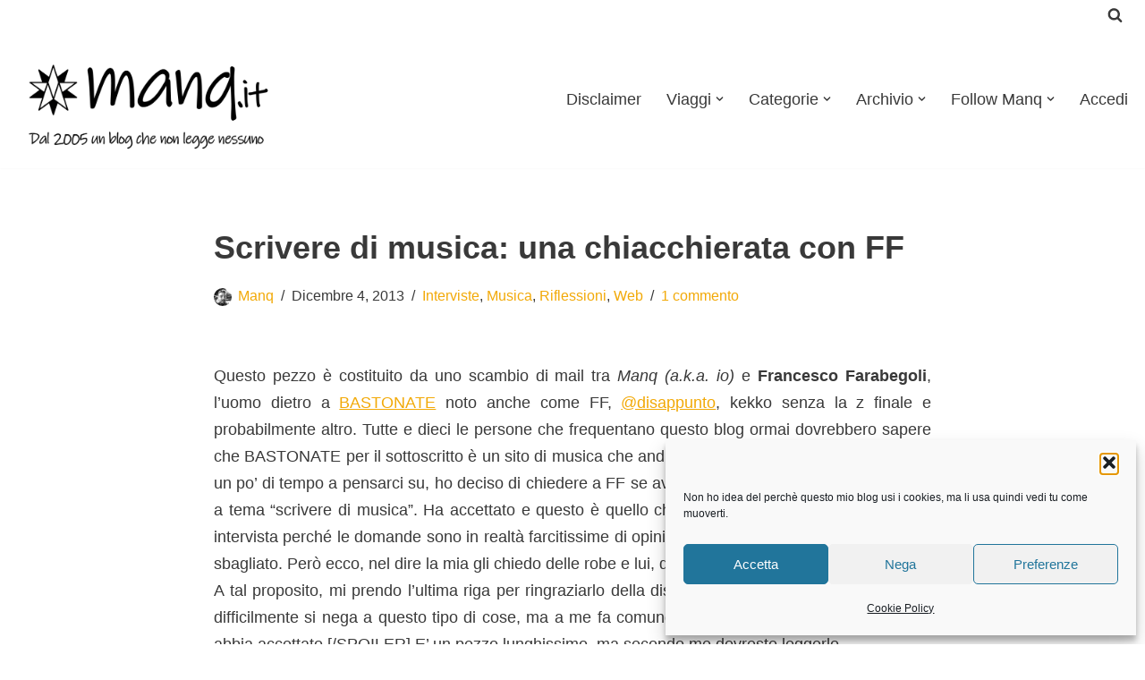

--- FILE ---
content_type: text/html; charset=UTF-8
request_url: https://www.manq.it/index.php/2013/12/04/scrivere-di-musica-una-chiacchierata-con-ff/
body_size: 266575
content:
<!DOCTYPE html>
<html lang="it-IT">

<head>
	
	<meta charset="UTF-8">
	<meta name="viewport" content="width=device-width, initial-scale=1, minimum-scale=1">
	<link rel="profile" href="http://gmpg.org/xfn/11">
			<link rel="pingback" href="https://www.manq.it/wordpress/xmlrpc.php">
		<title>Scrivere di musica: una chiacchierata con FF &#8211; Manq</title>
<meta name='robots' content='max-image-preview:large' />
<link rel='dns-prefetch' href='//static.addtoany.com' />
<link rel="alternate" type="application/rss+xml" title="Manq &raquo; Feed" href="https://www.manq.it/index.php/feed/" />
<link rel="alternate" type="application/rss+xml" title="Manq &raquo; Feed dei commenti" href="https://www.manq.it/index.php/comments/feed/" />
<link rel="alternate" type="application/rss+xml" title="Manq &raquo; Scrivere di musica: una chiacchierata con FF Feed dei commenti" href="https://www.manq.it/index.php/2013/12/04/scrivere-di-musica-una-chiacchierata-con-ff/feed/" />
<link rel="alternate" title="oEmbed (JSON)" type="application/json+oembed" href="https://www.manq.it/index.php/wp-json/oembed/1.0/embed?url=https%3A%2F%2Fwww.manq.it%2Findex.php%2F2013%2F12%2F04%2Fscrivere-di-musica-una-chiacchierata-con-ff%2F" />
<link rel="alternate" title="oEmbed (XML)" type="text/xml+oembed" href="https://www.manq.it/index.php/wp-json/oembed/1.0/embed?url=https%3A%2F%2Fwww.manq.it%2Findex.php%2F2013%2F12%2F04%2Fscrivere-di-musica-una-chiacchierata-con-ff%2F&#038;format=xml" />
<style id='wp-img-auto-sizes-contain-inline-css'>
img:is([sizes=auto i],[sizes^="auto," i]){contain-intrinsic-size:3000px 1500px}
/*# sourceURL=wp-img-auto-sizes-contain-inline-css */
</style>
<style id='wp-emoji-styles-inline-css'>

	img.wp-smiley, img.emoji {
		display: inline !important;
		border: none !important;
		box-shadow: none !important;
		height: 1em !important;
		width: 1em !important;
		margin: 0 0.07em !important;
		vertical-align: -0.1em !important;
		background: none !important;
		padding: 0 !important;
	}
/*# sourceURL=wp-emoji-styles-inline-css */
</style>
<style id='wp-block-library-inline-css'>
:root{--wp-block-synced-color:#7a00df;--wp-block-synced-color--rgb:122,0,223;--wp-bound-block-color:var(--wp-block-synced-color);--wp-editor-canvas-background:#ddd;--wp-admin-theme-color:#007cba;--wp-admin-theme-color--rgb:0,124,186;--wp-admin-theme-color-darker-10:#006ba1;--wp-admin-theme-color-darker-10--rgb:0,107,160.5;--wp-admin-theme-color-darker-20:#005a87;--wp-admin-theme-color-darker-20--rgb:0,90,135;--wp-admin-border-width-focus:2px}@media (min-resolution:192dpi){:root{--wp-admin-border-width-focus:1.5px}}.wp-element-button{cursor:pointer}:root .has-very-light-gray-background-color{background-color:#eee}:root .has-very-dark-gray-background-color{background-color:#313131}:root .has-very-light-gray-color{color:#eee}:root .has-very-dark-gray-color{color:#313131}:root .has-vivid-green-cyan-to-vivid-cyan-blue-gradient-background{background:linear-gradient(135deg,#00d084,#0693e3)}:root .has-purple-crush-gradient-background{background:linear-gradient(135deg,#34e2e4,#4721fb 50%,#ab1dfe)}:root .has-hazy-dawn-gradient-background{background:linear-gradient(135deg,#faaca8,#dad0ec)}:root .has-subdued-olive-gradient-background{background:linear-gradient(135deg,#fafae1,#67a671)}:root .has-atomic-cream-gradient-background{background:linear-gradient(135deg,#fdd79a,#004a59)}:root .has-nightshade-gradient-background{background:linear-gradient(135deg,#330968,#31cdcf)}:root .has-midnight-gradient-background{background:linear-gradient(135deg,#020381,#2874fc)}:root{--wp--preset--font-size--normal:16px;--wp--preset--font-size--huge:42px}.has-regular-font-size{font-size:1em}.has-larger-font-size{font-size:2.625em}.has-normal-font-size{font-size:var(--wp--preset--font-size--normal)}.has-huge-font-size{font-size:var(--wp--preset--font-size--huge)}.has-text-align-center{text-align:center}.has-text-align-left{text-align:left}.has-text-align-right{text-align:right}.has-fit-text{white-space:nowrap!important}#end-resizable-editor-section{display:none}.aligncenter{clear:both}.items-justified-left{justify-content:flex-start}.items-justified-center{justify-content:center}.items-justified-right{justify-content:flex-end}.items-justified-space-between{justify-content:space-between}.screen-reader-text{border:0;clip-path:inset(50%);height:1px;margin:-1px;overflow:hidden;padding:0;position:absolute;width:1px;word-wrap:normal!important}.screen-reader-text:focus{background-color:#ddd;clip-path:none;color:#444;display:block;font-size:1em;height:auto;left:5px;line-height:normal;padding:15px 23px 14px;text-decoration:none;top:5px;width:auto;z-index:100000}html :where(.has-border-color){border-style:solid}html :where([style*=border-top-color]){border-top-style:solid}html :where([style*=border-right-color]){border-right-style:solid}html :where([style*=border-bottom-color]){border-bottom-style:solid}html :where([style*=border-left-color]){border-left-style:solid}html :where([style*=border-width]){border-style:solid}html :where([style*=border-top-width]){border-top-style:solid}html :where([style*=border-right-width]){border-right-style:solid}html :where([style*=border-bottom-width]){border-bottom-style:solid}html :where([style*=border-left-width]){border-left-style:solid}html :where(img[class*=wp-image-]){height:auto;max-width:100%}:where(figure){margin:0 0 1em}html :where(.is-position-sticky){--wp-admin--admin-bar--position-offset:var(--wp-admin--admin-bar--height,0px)}@media screen and (max-width:600px){html :where(.is-position-sticky){--wp-admin--admin-bar--position-offset:0px}}

/*# sourceURL=wp-block-library-inline-css */
</style><style id='global-styles-inline-css'>
:root{--wp--preset--aspect-ratio--square: 1;--wp--preset--aspect-ratio--4-3: 4/3;--wp--preset--aspect-ratio--3-4: 3/4;--wp--preset--aspect-ratio--3-2: 3/2;--wp--preset--aspect-ratio--2-3: 2/3;--wp--preset--aspect-ratio--16-9: 16/9;--wp--preset--aspect-ratio--9-16: 9/16;--wp--preset--color--black: #000000;--wp--preset--color--cyan-bluish-gray: #abb8c3;--wp--preset--color--white: #ffffff;--wp--preset--color--pale-pink: #f78da7;--wp--preset--color--vivid-red: #cf2e2e;--wp--preset--color--luminous-vivid-orange: #ff6900;--wp--preset--color--luminous-vivid-amber: #fcb900;--wp--preset--color--light-green-cyan: #7bdcb5;--wp--preset--color--vivid-green-cyan: #00d084;--wp--preset--color--pale-cyan-blue: #8ed1fc;--wp--preset--color--vivid-cyan-blue: #0693e3;--wp--preset--color--vivid-purple: #9b51e0;--wp--preset--color--neve-link-color: var(--nv-primary-accent);--wp--preset--color--neve-link-hover-color: var(--nv-secondary-accent);--wp--preset--color--nv-site-bg: var(--nv-site-bg);--wp--preset--color--nv-light-bg: var(--nv-light-bg);--wp--preset--color--nv-dark-bg: var(--nv-dark-bg);--wp--preset--color--neve-text-color: var(--nv-text-color);--wp--preset--color--nv-text-dark-bg: var(--nv-text-dark-bg);--wp--preset--color--nv-c-1: var(--nv-c-1);--wp--preset--color--nv-c-2: var(--nv-c-2);--wp--preset--gradient--vivid-cyan-blue-to-vivid-purple: linear-gradient(135deg,rgb(6,147,227) 0%,rgb(155,81,224) 100%);--wp--preset--gradient--light-green-cyan-to-vivid-green-cyan: linear-gradient(135deg,rgb(122,220,180) 0%,rgb(0,208,130) 100%);--wp--preset--gradient--luminous-vivid-amber-to-luminous-vivid-orange: linear-gradient(135deg,rgb(252,185,0) 0%,rgb(255,105,0) 100%);--wp--preset--gradient--luminous-vivid-orange-to-vivid-red: linear-gradient(135deg,rgb(255,105,0) 0%,rgb(207,46,46) 100%);--wp--preset--gradient--very-light-gray-to-cyan-bluish-gray: linear-gradient(135deg,rgb(238,238,238) 0%,rgb(169,184,195) 100%);--wp--preset--gradient--cool-to-warm-spectrum: linear-gradient(135deg,rgb(74,234,220) 0%,rgb(151,120,209) 20%,rgb(207,42,186) 40%,rgb(238,44,130) 60%,rgb(251,105,98) 80%,rgb(254,248,76) 100%);--wp--preset--gradient--blush-light-purple: linear-gradient(135deg,rgb(255,206,236) 0%,rgb(152,150,240) 100%);--wp--preset--gradient--blush-bordeaux: linear-gradient(135deg,rgb(254,205,165) 0%,rgb(254,45,45) 50%,rgb(107,0,62) 100%);--wp--preset--gradient--luminous-dusk: linear-gradient(135deg,rgb(255,203,112) 0%,rgb(199,81,192) 50%,rgb(65,88,208) 100%);--wp--preset--gradient--pale-ocean: linear-gradient(135deg,rgb(255,245,203) 0%,rgb(182,227,212) 50%,rgb(51,167,181) 100%);--wp--preset--gradient--electric-grass: linear-gradient(135deg,rgb(202,248,128) 0%,rgb(113,206,126) 100%);--wp--preset--gradient--midnight: linear-gradient(135deg,rgb(2,3,129) 0%,rgb(40,116,252) 100%);--wp--preset--font-size--small: 13px;--wp--preset--font-size--medium: 20px;--wp--preset--font-size--large: 36px;--wp--preset--font-size--x-large: 42px;--wp--preset--spacing--20: 0.44rem;--wp--preset--spacing--30: 0.67rem;--wp--preset--spacing--40: 1rem;--wp--preset--spacing--50: 1.5rem;--wp--preset--spacing--60: 2.25rem;--wp--preset--spacing--70: 3.38rem;--wp--preset--spacing--80: 5.06rem;--wp--preset--shadow--natural: 6px 6px 9px rgba(0, 0, 0, 0.2);--wp--preset--shadow--deep: 12px 12px 50px rgba(0, 0, 0, 0.4);--wp--preset--shadow--sharp: 6px 6px 0px rgba(0, 0, 0, 0.2);--wp--preset--shadow--outlined: 6px 6px 0px -3px rgb(255, 255, 255), 6px 6px rgb(0, 0, 0);--wp--preset--shadow--crisp: 6px 6px 0px rgb(0, 0, 0);}:where(.is-layout-flex){gap: 0.5em;}:where(.is-layout-grid){gap: 0.5em;}body .is-layout-flex{display: flex;}.is-layout-flex{flex-wrap: wrap;align-items: center;}.is-layout-flex > :is(*, div){margin: 0;}body .is-layout-grid{display: grid;}.is-layout-grid > :is(*, div){margin: 0;}:where(.wp-block-columns.is-layout-flex){gap: 2em;}:where(.wp-block-columns.is-layout-grid){gap: 2em;}:where(.wp-block-post-template.is-layout-flex){gap: 1.25em;}:where(.wp-block-post-template.is-layout-grid){gap: 1.25em;}.has-black-color{color: var(--wp--preset--color--black) !important;}.has-cyan-bluish-gray-color{color: var(--wp--preset--color--cyan-bluish-gray) !important;}.has-white-color{color: var(--wp--preset--color--white) !important;}.has-pale-pink-color{color: var(--wp--preset--color--pale-pink) !important;}.has-vivid-red-color{color: var(--wp--preset--color--vivid-red) !important;}.has-luminous-vivid-orange-color{color: var(--wp--preset--color--luminous-vivid-orange) !important;}.has-luminous-vivid-amber-color{color: var(--wp--preset--color--luminous-vivid-amber) !important;}.has-light-green-cyan-color{color: var(--wp--preset--color--light-green-cyan) !important;}.has-vivid-green-cyan-color{color: var(--wp--preset--color--vivid-green-cyan) !important;}.has-pale-cyan-blue-color{color: var(--wp--preset--color--pale-cyan-blue) !important;}.has-vivid-cyan-blue-color{color: var(--wp--preset--color--vivid-cyan-blue) !important;}.has-vivid-purple-color{color: var(--wp--preset--color--vivid-purple) !important;}.has-neve-link-color-color{color: var(--wp--preset--color--neve-link-color) !important;}.has-neve-link-hover-color-color{color: var(--wp--preset--color--neve-link-hover-color) !important;}.has-nv-site-bg-color{color: var(--wp--preset--color--nv-site-bg) !important;}.has-nv-light-bg-color{color: var(--wp--preset--color--nv-light-bg) !important;}.has-nv-dark-bg-color{color: var(--wp--preset--color--nv-dark-bg) !important;}.has-neve-text-color-color{color: var(--wp--preset--color--neve-text-color) !important;}.has-nv-text-dark-bg-color{color: var(--wp--preset--color--nv-text-dark-bg) !important;}.has-nv-c-1-color{color: var(--wp--preset--color--nv-c-1) !important;}.has-nv-c-2-color{color: var(--wp--preset--color--nv-c-2) !important;}.has-black-background-color{background-color: var(--wp--preset--color--black) !important;}.has-cyan-bluish-gray-background-color{background-color: var(--wp--preset--color--cyan-bluish-gray) !important;}.has-white-background-color{background-color: var(--wp--preset--color--white) !important;}.has-pale-pink-background-color{background-color: var(--wp--preset--color--pale-pink) !important;}.has-vivid-red-background-color{background-color: var(--wp--preset--color--vivid-red) !important;}.has-luminous-vivid-orange-background-color{background-color: var(--wp--preset--color--luminous-vivid-orange) !important;}.has-luminous-vivid-amber-background-color{background-color: var(--wp--preset--color--luminous-vivid-amber) !important;}.has-light-green-cyan-background-color{background-color: var(--wp--preset--color--light-green-cyan) !important;}.has-vivid-green-cyan-background-color{background-color: var(--wp--preset--color--vivid-green-cyan) !important;}.has-pale-cyan-blue-background-color{background-color: var(--wp--preset--color--pale-cyan-blue) !important;}.has-vivid-cyan-blue-background-color{background-color: var(--wp--preset--color--vivid-cyan-blue) !important;}.has-vivid-purple-background-color{background-color: var(--wp--preset--color--vivid-purple) !important;}.has-neve-link-color-background-color{background-color: var(--wp--preset--color--neve-link-color) !important;}.has-neve-link-hover-color-background-color{background-color: var(--wp--preset--color--neve-link-hover-color) !important;}.has-nv-site-bg-background-color{background-color: var(--wp--preset--color--nv-site-bg) !important;}.has-nv-light-bg-background-color{background-color: var(--wp--preset--color--nv-light-bg) !important;}.has-nv-dark-bg-background-color{background-color: var(--wp--preset--color--nv-dark-bg) !important;}.has-neve-text-color-background-color{background-color: var(--wp--preset--color--neve-text-color) !important;}.has-nv-text-dark-bg-background-color{background-color: var(--wp--preset--color--nv-text-dark-bg) !important;}.has-nv-c-1-background-color{background-color: var(--wp--preset--color--nv-c-1) !important;}.has-nv-c-2-background-color{background-color: var(--wp--preset--color--nv-c-2) !important;}.has-black-border-color{border-color: var(--wp--preset--color--black) !important;}.has-cyan-bluish-gray-border-color{border-color: var(--wp--preset--color--cyan-bluish-gray) !important;}.has-white-border-color{border-color: var(--wp--preset--color--white) !important;}.has-pale-pink-border-color{border-color: var(--wp--preset--color--pale-pink) !important;}.has-vivid-red-border-color{border-color: var(--wp--preset--color--vivid-red) !important;}.has-luminous-vivid-orange-border-color{border-color: var(--wp--preset--color--luminous-vivid-orange) !important;}.has-luminous-vivid-amber-border-color{border-color: var(--wp--preset--color--luminous-vivid-amber) !important;}.has-light-green-cyan-border-color{border-color: var(--wp--preset--color--light-green-cyan) !important;}.has-vivid-green-cyan-border-color{border-color: var(--wp--preset--color--vivid-green-cyan) !important;}.has-pale-cyan-blue-border-color{border-color: var(--wp--preset--color--pale-cyan-blue) !important;}.has-vivid-cyan-blue-border-color{border-color: var(--wp--preset--color--vivid-cyan-blue) !important;}.has-vivid-purple-border-color{border-color: var(--wp--preset--color--vivid-purple) !important;}.has-neve-link-color-border-color{border-color: var(--wp--preset--color--neve-link-color) !important;}.has-neve-link-hover-color-border-color{border-color: var(--wp--preset--color--neve-link-hover-color) !important;}.has-nv-site-bg-border-color{border-color: var(--wp--preset--color--nv-site-bg) !important;}.has-nv-light-bg-border-color{border-color: var(--wp--preset--color--nv-light-bg) !important;}.has-nv-dark-bg-border-color{border-color: var(--wp--preset--color--nv-dark-bg) !important;}.has-neve-text-color-border-color{border-color: var(--wp--preset--color--neve-text-color) !important;}.has-nv-text-dark-bg-border-color{border-color: var(--wp--preset--color--nv-text-dark-bg) !important;}.has-nv-c-1-border-color{border-color: var(--wp--preset--color--nv-c-1) !important;}.has-nv-c-2-border-color{border-color: var(--wp--preset--color--nv-c-2) !important;}.has-vivid-cyan-blue-to-vivid-purple-gradient-background{background: var(--wp--preset--gradient--vivid-cyan-blue-to-vivid-purple) !important;}.has-light-green-cyan-to-vivid-green-cyan-gradient-background{background: var(--wp--preset--gradient--light-green-cyan-to-vivid-green-cyan) !important;}.has-luminous-vivid-amber-to-luminous-vivid-orange-gradient-background{background: var(--wp--preset--gradient--luminous-vivid-amber-to-luminous-vivid-orange) !important;}.has-luminous-vivid-orange-to-vivid-red-gradient-background{background: var(--wp--preset--gradient--luminous-vivid-orange-to-vivid-red) !important;}.has-very-light-gray-to-cyan-bluish-gray-gradient-background{background: var(--wp--preset--gradient--very-light-gray-to-cyan-bluish-gray) !important;}.has-cool-to-warm-spectrum-gradient-background{background: var(--wp--preset--gradient--cool-to-warm-spectrum) !important;}.has-blush-light-purple-gradient-background{background: var(--wp--preset--gradient--blush-light-purple) !important;}.has-blush-bordeaux-gradient-background{background: var(--wp--preset--gradient--blush-bordeaux) !important;}.has-luminous-dusk-gradient-background{background: var(--wp--preset--gradient--luminous-dusk) !important;}.has-pale-ocean-gradient-background{background: var(--wp--preset--gradient--pale-ocean) !important;}.has-electric-grass-gradient-background{background: var(--wp--preset--gradient--electric-grass) !important;}.has-midnight-gradient-background{background: var(--wp--preset--gradient--midnight) !important;}.has-small-font-size{font-size: var(--wp--preset--font-size--small) !important;}.has-medium-font-size{font-size: var(--wp--preset--font-size--medium) !important;}.has-large-font-size{font-size: var(--wp--preset--font-size--large) !important;}.has-x-large-font-size{font-size: var(--wp--preset--font-size--x-large) !important;}
/*# sourceURL=global-styles-inline-css */
</style>

<style id='classic-theme-styles-inline-css'>
/*! This file is auto-generated */
.wp-block-button__link{color:#fff;background-color:#32373c;border-radius:9999px;box-shadow:none;text-decoration:none;padding:calc(.667em + 2px) calc(1.333em + 2px);font-size:1.125em}.wp-block-file__button{background:#32373c;color:#fff;text-decoration:none}
/*# sourceURL=/wp-includes/css/classic-themes.min.css */
</style>
<link rel='stylesheet' id='cmplz-general-css' href='https://www.manq.it/wordpress/wp-content/plugins/complianz-gdpr/assets/css/cookieblocker.min.css?ver=1766021543' media='all' />
<link rel='stylesheet' id='neve-style-css' href='https://www.manq.it/wordpress/wp-content/themes/neve/style-main-new.min.css?ver=4.2.2' media='all' />
<style id='neve-style-inline-css'>
.is-menu-sidebar .header-menu-sidebar { visibility: visible; }.is-menu-sidebar.menu_sidebar_slide_left .header-menu-sidebar { transform: translate3d(0, 0, 0); left: 0; }.is-menu-sidebar.menu_sidebar_slide_right .header-menu-sidebar { transform: translate3d(0, 0, 0); right: 0; }.is-menu-sidebar.menu_sidebar_pull_right .header-menu-sidebar, .is-menu-sidebar.menu_sidebar_pull_left .header-menu-sidebar { transform: translateX(0); }.is-menu-sidebar.menu_sidebar_dropdown .header-menu-sidebar { height: auto; }.is-menu-sidebar.menu_sidebar_dropdown .header-menu-sidebar-inner { max-height: 400px; padding: 20px 0; }.is-menu-sidebar.menu_sidebar_full_canvas .header-menu-sidebar { opacity: 1; }.header-menu-sidebar .menu-item-nav-search:not(.floating) { pointer-events: none; }.header-menu-sidebar .menu-item-nav-search .is-menu-sidebar { pointer-events: unset; }@media screen and (max-width: 960px) { .builder-item.cr .item--inner { --textalign: center; --justify: center; } }
.nv-meta-list li.meta:not(:last-child):after { content:"/" }.nv-meta-list .no-mobile{
			display:none;
		}.nv-meta-list li.last::after{
			content: ""!important;
		}@media (min-width: 769px) {
			.nv-meta-list .no-mobile {
				display: inline-block;
			}
			.nv-meta-list li.last:not(:last-child)::after {
		 		content: "/" !important;
			}
		}
 :root{ --container: 748px;--postwidth:100%; --primarybtnbg: var(--nv-primary-accent); --primarybtnhoverbg: var(--nv-primary-accent); --primarybtncolor: #fff; --secondarybtncolor: var(--nv-primary-accent); --primarybtnhovercolor: #fff; --secondarybtnhovercolor: var(--nv-primary-accent);--primarybtnborderradius:3px;--secondarybtnborderradius:3px;--secondarybtnborderwidth:3px;--btnpadding:13px 15px;--primarybtnpadding:13px 15px;--secondarybtnpadding:calc(13px - 3px) calc(15px - 3px); --bodyfontfamily: Arial,Helvetica,sans-serif; --bodyfontsize: 16px; --bodylineheight: 1.6em; --bodyletterspacing: 0px; --bodyfontweight: 400; --bodytexttransform: none; --h1fontsize: 1.5em; --h1fontweight: 600; --h1lineheight: 1.6em; --h1letterspacing: 0px; --h1texttransform: none; --h2fontsize: 1.7em; --h2fontweight: 600; --h2lineheight: 1.6em; --h2letterspacing: 0px; --h2texttransform: none; --h3fontsize: 24px; --h3fontweight: 700; --h3lineheight: 1.4em; --h3letterspacing: 0px; --h3texttransform: none; --h4fontsize: 20px; --h4fontweight: 700; --h4lineheight: 1.6; --h4letterspacing: 0px; --h4texttransform: none; --h5fontsize: 16px; --h5fontweight: 700; --h5lineheight: 1.6; --h5letterspacing: 0px; --h5texttransform: none; --h6fontsize: 14px; --h6fontweight: 700; --h6lineheight: 1.6; --h6letterspacing: 0px; --h6texttransform: none;--formfieldborderwidth:2px;--formfieldborderradius:3px; --formfieldbgcolor: var(--nv-site-bg); --formfieldbordercolor: #dddddd; --formfieldcolor: var(--nv-text-color);--formfieldpadding:10px 12px; } .nv-index-posts{ --borderradius:0px; } .has-neve-button-color-color{ color: var(--nv-primary-accent)!important; } .has-neve-button-color-background-color{ background-color: var(--nv-primary-accent)!important; } .single-post-container .alignfull > [class*="__inner-container"], .single-post-container .alignwide > [class*="__inner-container"]{ max-width:718px } .nv-meta-list{ --avatarsize: 20px; } .single .nv-meta-list{ --avatarsize: 20px; } .single .nv-meta-list li{ --fontweight: none; } .neve-main{ --boxshadow:0 16px 38px -12px rgba(0,0,0,0.56), 0 4px 25px 0 rgba(0,0,0,0.12), 0 8px 10px -5px rgba(0,0,0,0.2); } .nv-post-cover{ --height: 250px;--padding:40px 15px;--justify: flex-start; --textalign: left; --valign: center; } .nv-post-cover .nv-title-meta-wrap, .nv-page-title-wrap, .entry-header{ --textalign: left; } .nv-is-boxed.nv-title-meta-wrap{ --padding:40px 15px; --bgcolor: var(--nv-dark-bg); } .nv-overlay{ --opacity: 50; --blendmode: normal; } .nv-is-boxed.nv-comments-wrap{ --padding:20px; } .nv-is-boxed.comment-respond{ --padding:20px; } .single:not(.single-product), .page{ --c-vspace:0 0 0 0;; } .scroll-to-top{ --color: var(--nv-text-dark-bg);--padding:8px 10px; --borderradius: 3px; --bgcolor: var(--nv-primary-accent); --hovercolor: var(--nv-text-dark-bg); --hoverbgcolor: var(--nv-primary-accent);--size:16px; } .global-styled{ --bgcolor: var(--nv-site-bg); } .header-top{ --rowbcolor: var(--nv-light-bg); --color: var(--nv-text-color); --bgcolor: var(--nv-site-bg); } .header-main{ --rowbcolor: var(--nv-light-bg); --color: var(--nv-text-color); --bgcolor: var(--nv-site-bg); } .header-bottom{ --rowbcolor: var(--nv-light-bg); --color: var(--nv-text-color); --bgcolor: var(--nv-site-bg); } .header-menu-sidebar-bg{ --justify: flex-start; --textalign: left;--flexg: 1;--wrapdropdownwidth: auto; --color: var(--nv-text-color); --bgcolor: var(--nv-site-bg); } .header-menu-sidebar{ width: 360px; } .builder-item--logo{ --maxwidth: 201px; --fs: 24px;--padding:10px 0;--margin:0; --textalign: left;--justify: flex-start; } .builder-item--nav-icon,.header-menu-sidebar .close-sidebar-panel .navbar-toggle{ --borderradius:0; } .builder-item--nav-icon{ --label-margin:0 5px 0 0;;--padding:10px 15px;--margin:0; } .builder-item--primary-menu{ --hovercolor: var(--nv-secondary-accent); --hovertextcolor: var(--nv-text-color); --activecolor: var(--nv-primary-accent); --spacing: 20px; --height: 25px;--padding:0;--margin:0; --fontsize: 1em; --lineheight: 1.6; --letterspacing: 0px; --fontweight: 500; --texttransform: none; --iconsize: 1em; } .hfg-is-group.has-primary-menu .inherit-ff{ --inheritedfw: 500; } .builder-item--header_search{ --height: 40px;--formfieldborderwidth:2px;--formfieldborderradius:2px;--padding:0;--margin:0; } .builder-item--header_search_responsive{ --iconsize: 17px; --formfieldfontsize: 14px;--formfieldborderwidth:2px;--formfieldborderradius:2px; --height: 40px;--padding:0 10px;--margin:0; } .footer-top-inner .row{ grid-template-columns:1fr 1fr 1fr; --valign: flex-start; } .footer-top{ --rowbcolor: var(--nv-light-bg); --color: var(--nv-text-color); --bgcolor: var(--nv-site-bg); } .footer-main-inner .row{ grid-template-columns:1fr 1fr 1fr; --valign: flex-start; } .footer-main{ --rowbcolor: var(--nv-light-bg); --color: var(--nv-text-color); --bgcolor: var(--nv-site-bg); } .footer-bottom-inner .row{ grid-template-columns:1fr; --valign: flex-start; } .footer-bottom{ --rowbcolor: var(--nv-light-bg); --color: var(--nv-text-dark-bg); --bgcolor: var(--nv-site-bg); } @media(min-width: 576px){ :root{ --container: 992px;--postwidth:100%;--btnpadding:13px 15px;--primarybtnpadding:13px 15px;--secondarybtnpadding:calc(13px - 3px) calc(15px - 3px); --bodyfontsize: 18px; --bodylineheight: 1.6em; --bodyletterspacing: 0px; --h1fontsize: 1.5em; --h1lineheight: 1.6em; --h1letterspacing: 0px; --h2fontsize: 2em; --h2lineheight: 1.6em; --h2letterspacing: 0px; --h3fontsize: 26px; --h3lineheight: 1.4em; --h3letterspacing: 0px; --h4fontsize: 22px; --h4lineheight: 1.5; --h4letterspacing: 0px; --h5fontsize: 18px; --h5lineheight: 1.6; --h5letterspacing: 0px; --h6fontsize: 14px; --h6lineheight: 1.6; --h6letterspacing: 0px; } .single-post-container .alignfull > [class*="__inner-container"], .single-post-container .alignwide > [class*="__inner-container"]{ max-width:962px } .nv-meta-list{ --avatarsize: 20px; } .single .nv-meta-list{ --avatarsize: 20px; } .nv-post-cover{ --height: 320px;--padding:60px 30px;--justify: flex-start; --textalign: left; --valign: center; } .nv-post-cover .nv-title-meta-wrap, .nv-page-title-wrap, .entry-header{ --textalign: left; } .nv-is-boxed.nv-title-meta-wrap{ --padding:60px 30px; } .nv-is-boxed.nv-comments-wrap{ --padding:30px; } .nv-is-boxed.comment-respond{ --padding:30px; } .single:not(.single-product), .page{ --c-vspace:0 0 0 0;; } .scroll-to-top{ --padding:8px 10px;--size:16px; } .header-menu-sidebar-bg{ --justify: flex-start; --textalign: left;--flexg: 1;--wrapdropdownwidth: auto; } .header-menu-sidebar{ width: 360px; } .builder-item--logo{ --maxwidth: 260px; --fs: 24px;--padding:10px 0;--margin:0; --textalign: left;--justify: flex-start; } .builder-item--nav-icon{ --label-margin:0 5px 0 0;;--padding:10px 15px;--margin:0; } .builder-item--primary-menu{ --spacing: 20px; --height: 25px;--padding:0;--margin:0; --fontsize: 1em; --lineheight: 1.6; --letterspacing: 0px; --iconsize: 1em; } .builder-item--header_search{ --height: 40px;--formfieldborderwidth:2px;--formfieldborderradius:2px;--padding:0;--margin:0; } .builder-item--header_search_responsive{ --formfieldfontsize: 14px;--formfieldborderwidth:2px;--formfieldborderradius:2px; --height: 40px;--padding:0 10px;--margin:0; } }@media(min-width: 960px){ :root{ --container: 1280px;--postwidth:100%;--btnpadding:13px 15px;--primarybtnpadding:13px 15px;--secondarybtnpadding:calc(13px - 3px) calc(15px - 3px); --bodyfontsize: 18px; --bodylineheight: 1.7em; --bodyletterspacing: 0px; --h1fontsize: 2em; --h1lineheight: 1.6em; --h1letterspacing: 0px; --h2fontsize: 2.2em; --h2lineheight: 1.6em; --h2letterspacing: 0px; --h3fontsize: 35px; --h3lineheight: 1.4em; --h3letterspacing: 0px; --h4fontsize: 24px; --h4lineheight: 1.5; --h4letterspacing: 0px; --h5fontsize: 20px; --h5lineheight: 1.6; --h5letterspacing: 0px; --h6fontsize: 16px; --h6lineheight: 1.6; --h6letterspacing: 0px; } body:not(.single):not(.archive):not(.blog):not(.search):not(.error404) .neve-main > .container .col, body.post-type-archive-course .neve-main > .container .col, body.post-type-archive-llms_membership .neve-main > .container .col{ max-width: 65%; } body:not(.single):not(.archive):not(.blog):not(.search):not(.error404) .nv-sidebar-wrap, body.post-type-archive-course .nv-sidebar-wrap, body.post-type-archive-llms_membership .nv-sidebar-wrap{ max-width: 35%; } .neve-main > .archive-container .nv-index-posts.col{ max-width: 65%; } .neve-main > .archive-container .nv-sidebar-wrap{ max-width: 35%; } .neve-main > .single-post-container .nv-single-post-wrap.col{ max-width: 65%; } .single-post-container .alignfull > [class*="__inner-container"], .single-post-container .alignwide > [class*="__inner-container"]{ max-width:802px } .container-fluid.single-post-container .alignfull > [class*="__inner-container"], .container-fluid.single-post-container .alignwide > [class*="__inner-container"]{ max-width:calc(65% + 15px) } .neve-main > .single-post-container .nv-sidebar-wrap{ max-width: 35%; } .nv-meta-list{ --avatarsize: 20px; } .single .nv-meta-list{ --avatarsize: 20px; } .nv-post-cover{ --height: 400px;--padding:60px 40px;--justify: flex-start; --textalign: left; --valign: center; } .nv-post-cover .nv-title-meta-wrap, .nv-page-title-wrap, .entry-header{ --textalign: left; } .nv-is-boxed.nv-title-meta-wrap{ --padding:60px 40px; } .nv-is-boxed.nv-comments-wrap{ --padding:40px; } .nv-is-boxed.comment-respond{ --padding:40px; } .single:not(.single-product), .page{ --c-vspace:0 0 0 0;; } .scroll-to-top{ --padding:8px 10px;--size:16px; } .header-menu-sidebar-bg{ --justify: flex-start; --textalign: left;--flexg: 1;--wrapdropdownwidth: auto; } .header-menu-sidebar{ width: 360px; } .builder-item--logo{ --maxwidth: 300px; --fs: 24px;--padding:10px 0;--margin:0; --textalign: left;--justify: flex-start; } .builder-item--nav-icon{ --label-margin:0 5px 0 0;;--padding:10px 15px;--margin:0; } .builder-item--primary-menu{ --spacing: 20px; --height: 25px;--padding:0;--margin:0; --fontsize: 1em; --lineheight: 1.6; --letterspacing: 0px; --iconsize: 1em; } .builder-item--header_search{ --height: 30px;--formfieldborderwidth:2px;--formfieldborderradius:2px;--padding:0;--margin:0; } .builder-item--header_search_responsive{ --formfieldfontsize: 14px;--formfieldborderwidth:2px;--formfieldborderradius:2px; --height: 40px;--padding:0 10px;--margin:0; } }.scroll-to-top {right: 20px; border: none; position: fixed; bottom: 30px; display: none; opacity: 0; visibility: hidden; transition: opacity 0.3s ease-in-out, visibility 0.3s ease-in-out; align-items: center; justify-content: center; z-index: 999; } @supports (-webkit-overflow-scrolling: touch) { .scroll-to-top { bottom: 74px; } } .scroll-to-top.image { background-position: center; } .scroll-to-top .scroll-to-top-image { width: 100%; height: 100%; } .scroll-to-top .scroll-to-top-label { margin: 0; padding: 5px; } .scroll-to-top:hover { text-decoration: none; } .scroll-to-top.scroll-to-top-left {left: 20px; right: unset;} .scroll-to-top.scroll-show-mobile { display: flex; } @media (min-width: 960px) { .scroll-to-top { display: flex; } }.scroll-to-top { color: var(--color); padding: var(--padding); border-radius: var(--borderradius); background: var(--bgcolor); } .scroll-to-top:hover, .scroll-to-top:focus { color: var(--hovercolor); background: var(--hoverbgcolor); } .scroll-to-top-icon, .scroll-to-top.image .scroll-to-top-image { width: var(--size); height: var(--size); } .scroll-to-top-image { background-image: var(--bgimage); background-size: cover; }:root{--nv-primary-accent:#f2a907;--nv-secondary-accent:#fb0404;--nv-site-bg:#ffffff;--nv-light-bg:#ededed;--nv-dark-bg:#14171c;--nv-text-color:#393939;--nv-text-dark-bg:#ffffff;--nv-c-1:#77b978;--nv-c-2:#f37262;--nv-fallback-ff:Arial, Helvetica, sans-serif;}
/*# sourceURL=neve-style-inline-css */
</style>
<link rel='stylesheet' id='newsletter-css' href='https://www.manq.it/wordpress/wp-content/plugins/newsletter/style.css?ver=9.1.1' media='all' />
<link rel='stylesheet' id='addtoany-css' href='https://www.manq.it/wordpress/wp-content/plugins/add-to-any/addtoany.min.css?ver=1.16' media='all' />
<style id='addtoany-inline-css'>
@media screen and (min-width:981px){
.a2a_floating_style.a2a_default_style{display:none;}
}
/*# sourceURL=addtoany-inline-css */
</style>
<script id="addtoany-core-js-before">
window.a2a_config=window.a2a_config||{};a2a_config.callbacks=[];a2a_config.overlays=[];a2a_config.templates={};a2a_localize = {
	Share: "Condividi",
	Save: "Salva",
	Subscribe: "Abbonati",
	Email: "Email",
	Bookmark: "Segnalibro",
	ShowAll: "espandi",
	ShowLess: "comprimi",
	FindServices: "Trova servizi",
	FindAnyServiceToAddTo: "Trova subito un servizio da aggiungere",
	PoweredBy: "Powered by",
	ShareViaEmail: "Condividi via email",
	SubscribeViaEmail: "Iscriviti via email",
	BookmarkInYourBrowser: "Aggiungi ai segnalibri",
	BookmarkInstructions: "Premi Ctrl+D o \u2318+D per mettere questa pagina nei preferiti",
	AddToYourFavorites: "Aggiungi ai favoriti",
	SendFromWebOrProgram: "Invia da qualsiasi indirizzo email o programma di posta elettronica",
	EmailProgram: "Programma di posta elettronica",
	More: "Di più&#8230;",
	ThanksForSharing: "Grazie per la condivisione!",
	ThanksForFollowing: "Grazie per il following!"
};


//# sourceURL=addtoany-core-js-before
</script>
<script defer src="https://static.addtoany.com/menu/page.js" id="addtoany-core-js"></script>
<script src="https://www.manq.it/wordpress/wp-includes/js/jquery/jquery.min.js?ver=3.7.1" id="jquery-core-js"></script>
<script src="https://www.manq.it/wordpress/wp-includes/js/jquery/jquery-migrate.min.js?ver=3.4.1" id="jquery-migrate-js"></script>
<script defer src="https://www.manq.it/wordpress/wp-content/plugins/add-to-any/addtoany.min.js?ver=1.1" id="addtoany-jquery-js"></script>
<link rel="https://api.w.org/" href="https://www.manq.it/index.php/wp-json/" /><link rel="alternate" title="JSON" type="application/json" href="https://www.manq.it/index.php/wp-json/wp/v2/posts/878" /><link rel="EditURI" type="application/rsd+xml" title="RSD" href="https://www.manq.it/wordpress/xmlrpc.php?rsd" />
<meta name="generator" content="WordPress 6.9" />
<link rel="canonical" href="https://www.manq.it/index.php/2013/12/04/scrivere-di-musica-una-chiacchierata-con-ff/" />
<link rel='shortlink' href='https://www.manq.it/?p=878' />
			<style>.cmplz-hidden {
					display: none !important;
				}</style><link rel="apple-touch-icon" sizes="57x57" href="/wordpress/wp-content/uploads/fbrfg/apple-touch-icon-57x57.png?v=2bbRJ0oyEl">
<link rel="apple-touch-icon" sizes="60x60" href="/wordpress/wp-content/uploads/fbrfg/apple-touch-icon-60x60.png?v=2bbRJ0oyEl">
<link rel="apple-touch-icon" sizes="72x72" href="/wordpress/wp-content/uploads/fbrfg/apple-touch-icon-72x72.png?v=2bbRJ0oyEl">
<link rel="apple-touch-icon" sizes="76x76" href="/wordpress/wp-content/uploads/fbrfg/apple-touch-icon-76x76.png?v=2bbRJ0oyEl">
<link rel="apple-touch-icon" sizes="114x114" href="/wordpress/wp-content/uploads/fbrfg/apple-touch-icon-114x114.png?v=2bbRJ0oyEl">
<link rel="apple-touch-icon" sizes="120x120" href="/wordpress/wp-content/uploads/fbrfg/apple-touch-icon-120x120.png?v=2bbRJ0oyEl">
<link rel="apple-touch-icon" sizes="144x144" href="/wordpress/wp-content/uploads/fbrfg/apple-touch-icon-144x144.png?v=2bbRJ0oyEl">
<link rel="apple-touch-icon" sizes="152x152" href="/wordpress/wp-content/uploads/fbrfg/apple-touch-icon-152x152.png?v=2bbRJ0oyEl">
<link rel="apple-touch-icon" sizes="180x180" href="/wordpress/wp-content/uploads/fbrfg/apple-touch-icon-180x180.png?v=2bbRJ0oyEl">
<link rel="icon" type="image/png" href="/wordpress/wp-content/uploads/fbrfg/favicon-32x32.png?v=2bbRJ0oyEl" sizes="32x32">
<link rel="icon" type="image/png" href="/wordpress/wp-content/uploads/fbrfg/android-chrome-192x192.png?v=2bbRJ0oyEl" sizes="192x192">
<link rel="icon" type="image/png" href="/wordpress/wp-content/uploads/fbrfg/favicon-96x96.png?v=2bbRJ0oyEl" sizes="96x96">
<link rel="icon" type="image/png" href="/wordpress/wp-content/uploads/fbrfg/favicon-16x16.png?v=2bbRJ0oyEl" sizes="16x16">
<link rel="manifest" href="/wordpress/wp-content/uploads/fbrfg/manifest.json?v=2bbRJ0oyEl">
<link rel="mask-icon" href="/wordpress/wp-content/uploads/fbrfg/safari-pinned-tab.svg?v=2bbRJ0oyEl" color="#5bbad5">
<link rel="shortcut icon" href="/wordpress/wp-content/uploads/fbrfg/favicon.ico?v=2bbRJ0oyEl">
<meta name="msapplication-TileColor" content="#ffc40d">
<meta name="msapplication-TileImage" content="/wordpress/wp-content/uploads/fbrfg/mstile-144x144.png?v=2bbRJ0oyEl">
<meta name="msapplication-config" content="/wordpress/wp-content/uploads/fbrfg/browserconfig.xml?v=2bbRJ0oyEl">
<meta name="theme-color" content="#ffffff"><link rel="icon" href="https://www.manq.it/wordpress/wp-content/uploads/cropped-LogoStella-32x32.png" sizes="32x32" />
<link rel="icon" href="https://www.manq.it/wordpress/wp-content/uploads/cropped-LogoStella-192x192.png" sizes="192x192" />
<link rel="apple-touch-icon" href="https://www.manq.it/wordpress/wp-content/uploads/cropped-LogoStella-180x180.png" />
<meta name="msapplication-TileImage" content="https://www.manq.it/wordpress/wp-content/uploads/cropped-LogoStella-270x270.png" />

	</head>

<body data-cmplz=1  class="wp-singular post-template-default single single-post postid-878 single-format-standard wp-custom-logo wp-theme-neve  nv-blog-default nv-sidebar-right menu_sidebar_slide_left" id="neve_body"  >
<div class="wrapper">
	
	<header class="header"  >
		<a class="neve-skip-link show-on-focus" href="#content" >
			Vai al contenuto		</a>
		<div id="header-grid"  class="hfg_header site-header">
	<div class="header--row header-top hide-on-mobile hide-on-tablet layout-full-contained header--row"
	data-row-id="top" data-show-on="desktop">

	<div
		class="header--row-inner header-top-inner">
		<div class="container">
			<div
				class="row row--wrapper"
				data-section="hfg_header_layout_top" >
				<div class="hfg-slot left"></div><div class="hfg-slot right"><div class="builder-item desktop-left"><div class="item--inner builder-item--header_search_responsive"
		data-section="header_search_responsive"
		data-item-id="header_search_responsive">
	<div class="nv-search-icon-component" >
	<div  class="menu-item-nav-search canvas">
		<a aria-label="Cerca" href="#" class="nv-icon nv-search" >
				<svg width="17" height="17" viewBox="0 0 1792 1792" xmlns="http://www.w3.org/2000/svg"><path d="M1216 832q0-185-131.5-316.5t-316.5-131.5-316.5 131.5-131.5 316.5 131.5 316.5 316.5 131.5 316.5-131.5 131.5-316.5zm512 832q0 52-38 90t-90 38q-54 0-90-38l-343-342q-179 124-399 124-143 0-273.5-55.5t-225-150-150-225-55.5-273.5 55.5-273.5 150-225 225-150 273.5-55.5 273.5 55.5 225 150 150 225 55.5 273.5q0 220-124 399l343 343q37 37 37 90z" /></svg>
			</a>		<div class="nv-nav-search" aria-label="search">
			<div class="form-wrap container responsive-search">
				
<form role="search"
	method="get"
	class="search-form"
	action="https://www.manq.it/">
	<label>
		<span class="screen-reader-text">Ricerca per ...</span>
	</label>
	<input type="search"
		class="search-field"
		aria-label="Cerca"
		placeholder="Ricerca per ..."
		value=""
		name="s"/>
	<button type="submit"
			class="search-submit nv-submit"
			aria-label="Cerca">
					<span class="nv-search-icon-wrap">
				<span class="nv-icon nv-search" >
				<svg width="15" height="15" viewBox="0 0 1792 1792" xmlns="http://www.w3.org/2000/svg"><path d="M1216 832q0-185-131.5-316.5t-316.5-131.5-316.5 131.5-131.5 316.5 131.5 316.5 316.5 131.5 316.5-131.5 131.5-316.5zm512 832q0 52-38 90t-90 38q-54 0-90-38l-343-342q-179 124-399 124-143 0-273.5-55.5t-225-150-150-225-55.5-273.5 55.5-273.5 150-225 225-150 273.5-55.5 273.5 55.5 225 150 150 225 55.5 273.5q0 220-124 399l343 343q37 37 37 90z" /></svg>
			</span>			</span>
			</button>
	</form>
			</div>
							<div class="close-container container responsive-search">
					<button  class="close-responsive-search" aria-label="Chiudi"
												>
						<svg width="50" height="50" viewBox="0 0 20 20" fill="#555555"><path d="M14.95 6.46L11.41 10l3.54 3.54l-1.41 1.41L10 11.42l-3.53 3.53l-1.42-1.42L8.58 10L5.05 6.47l1.42-1.42L10 8.58l3.54-3.53z"/></svg>
					</button>
				</div>
					</div>
	</div>
</div>
	</div>

</div></div>							</div>
		</div>
	</div>
</div>


<nav class="header--row header-main hide-on-mobile hide-on-tablet layout-full-contained nv-navbar header--row"
	data-row-id="main" data-show-on="desktop">

	<div
		class="header--row-inner header-main-inner">
		<div class="container">
			<div
				class="row row--wrapper"
				data-section="hfg_header_layout_main" >
				<div class="hfg-slot left"><div class="builder-item desktop-left"><div class="item--inner builder-item--logo"
		data-section="title_tagline"
		data-item-id="logo">
	
<div class="site-logo">
	<a class="brand" href="https://www.manq.it/" aria-label="Manq Dal 2005 un blog che non legge nessuno" rel="home"><img width="1500" height="593" src="https://www.manq.it/wordpress/wp-content/uploads/cropped-LogoManq.it_.png" class="neve-site-logo skip-lazy" alt="" data-variant="logo" decoding="async" fetchpriority="high" srcset="https://www.manq.it/wordpress/wp-content/uploads/cropped-LogoManq.it_.png 1500w, https://www.manq.it/wordpress/wp-content/uploads/cropped-LogoManq.it_-300x119.png 300w, https://www.manq.it/wordpress/wp-content/uploads/cropped-LogoManq.it_-1024x405.png 1024w, https://www.manq.it/wordpress/wp-content/uploads/cropped-LogoManq.it_-768x304.png 768w" sizes="(max-width: 1500px) 100vw, 1500px" /></a></div>
	</div>

</div></div><div class="hfg-slot right"><div class="builder-item has-nav"><div class="item--inner builder-item--primary-menu has_menu"
		data-section="header_menu_primary"
		data-item-id="primary-menu">
	<div class="nv-nav-wrap">
	<div role="navigation" class="nav-menu-primary"
			aria-label="Menu principale">

		<ul id="nv-primary-navigation-main" class="primary-menu-ul nav-ul menu-desktop"><li id="menu-item-1358" class="menu-item menu-item-type-post_type menu-item-object-page menu-item-1358"><div class="wrap"><a href="https://www.manq.it/index.php/disclamer/">Disclaimer</a></div></li>
<li id="menu-item-1351" class="menu-item menu-item-type-custom menu-item-object-custom menu-item-has-children menu-item-1351"><div class="wrap"><a href="https://www.manq.it/index.php/i-viaggi-di-manq/"><span class="menu-item-title-wrap dd-title">Viaggi</span></a><div role="button" aria-pressed="false" aria-label="Apri sottomenu" tabindex="0" class="caret-wrap caret 2" style="margin-left:5px;"><span class="caret"><svg fill="currentColor" aria-label="Menu a discesa" xmlns="http://www.w3.org/2000/svg" viewBox="0 0 448 512"><path d="M207.029 381.476L12.686 187.132c-9.373-9.373-9.373-24.569 0-33.941l22.667-22.667c9.357-9.357 24.522-9.375 33.901-.04L224 284.505l154.745-154.021c9.379-9.335 24.544-9.317 33.901.04l22.667 22.667c9.373 9.373 9.373 24.569 0 33.941L240.971 381.476c-9.373 9.372-24.569 9.372-33.942 0z"/></svg></span></div></div>
<ul class="sub-menu">
	<li id="menu-item-5249" class="menu-item menu-item-type-post_type menu-item-object-page menu-item-5249"><div class="wrap"><a href="https://www.manq.it/index.php/indonesia-singapore-2025/">Indonesia &#038; Singapore (2025)</a></div></li>
	<li id="menu-item-5001" class="menu-item menu-item-type-custom menu-item-object-custom menu-item-5001"><div class="wrap"><a href="https://www.manq.it/index.php/peru-luglio-2024/">Perù (2024)</a></div></li>
	<li id="menu-item-4783" class="menu-item menu-item-type-post_type menu-item-object-page menu-item-4783"><div class="wrap"><a href="https://www.manq.it/index.php/giappone-agosto-2023/">Giappone (2023)</a></div></li>
	<li id="menu-item-4551" class="menu-item menu-item-type-custom menu-item-object-custom menu-item-4551"><div class="wrap"><a href="https://www.manq.it/index.php/islanda-agosto-2022/">Islanda (2022)</a></div></li>
	<li id="menu-item-4394" class="menu-item menu-item-type-custom menu-item-object-custom menu-item-4394"><div class="wrap"><a href="https://www.manq.it/index.php/maldive-dicembre-2021/">Maldive (2021)</a></div></li>
	<li id="menu-item-3421" class="menu-item menu-item-type-custom menu-item-object-custom menu-item-3421"><div class="wrap"><a href="https://www.manq.it/index.php/giordania-agosto-2019/">Giordania (2019)</a></div></li>
	<li id="menu-item-3137" class="menu-item menu-item-type-custom menu-item-object-custom menu-item-3137"><div class="wrap"><a href="https://www.manq.it/index.php/seychelles-agosto-2018/">Seychelles (2018)</a></div></li>
	<li id="menu-item-2907" class="menu-item menu-item-type-custom menu-item-object-custom menu-item-2907"><div class="wrap"><a href="https://www.manq.it/index.php/europa-centrale-agosto-2017/">Europa Centrale (2017)</a></div></li>
	<li id="menu-item-2162" class="menu-item menu-item-type-custom menu-item-object-custom menu-item-2162"><div class="wrap"><a href="https://www.manq.it/index.php/parchi-west-coast-usa-agosto-2016/">Parchi e West Coast USA (2016)</a></div></li>
	<li id="menu-item-1480" class="menu-item menu-item-type-custom menu-item-object-custom menu-item-1480"><div class="wrap"><a href="https://www.manq.it/index.php/maui-2013/">Maui (2013)</a></div></li>
	<li id="menu-item-1479" class="menu-item menu-item-type-custom menu-item-object-custom menu-item-1479"><div class="wrap"><a href="https://www.manq.it/index.php/1653-2/">Turchia (2012)</a></div></li>
	<li id="menu-item-1478" class="menu-item menu-item-type-custom menu-item-object-custom menu-item-1478"><div class="wrap"><a href="https://www.manq.it/index.php/messico-guatemala-2011/">Messico &#038; Guatemala (2011)</a></div></li>
	<li id="menu-item-1477" class="menu-item menu-item-type-custom menu-item-object-custom menu-item-1477"><div class="wrap"><a href="https://www.manq.it/index.php/francia-spagna-2010/">Francia &#038; Spagna (2010)</a></div></li>
	<li id="menu-item-1476" class="menu-item menu-item-type-custom menu-item-object-custom menu-item-1476"><div class="wrap"><a href="https://www.manq.it/index.php/florida-2009/">Florida (2009)</a></div></li>
	<li id="menu-item-1475" class="menu-item menu-item-type-custom menu-item-object-custom menu-item-1475"><div class="wrap"><a href="https://www.manq.it/index.php/cuba-luglio-2008/">Cuba (2008)</a></div></li>
	<li id="menu-item-1474" class="menu-item menu-item-type-custom menu-item-object-custom menu-item-1474"><div class="wrap"><a href="https://www.manq.it/index.php/portogallo-spagna-2007/">Portogallo &#038; Spagna (2007)</a></div></li>
	<li id="menu-item-1473" class="menu-item menu-item-type-custom menu-item-object-custom menu-item-1473"><div class="wrap"><a href="https://www.manq.it/index.php/scozia-irlanda-2005/">Scozia &#038; Irlanda (2005)</a></div></li>
	<li id="menu-item-1472" class="menu-item menu-item-type-custom menu-item-object-custom menu-item-1472"><div class="wrap"><a href="https://www.manq.it/index.php/europa-dellest-2004/">Europa dell&#8217;est (2004)</a></div></li>
</ul>
</li>
<li id="menu-item-1298" class="menu-item menu-item-type-custom menu-item-object-custom menu-item-has-children menu-item-1298"><div class="wrap"><a><span class="menu-item-title-wrap dd-title">Categorie</span></a><div role="button" aria-pressed="false" aria-label="Apri sottomenu" tabindex="0" class="caret-wrap caret 21" style="margin-left:5px;"><span class="caret"><svg fill="currentColor" aria-label="Menu a discesa" xmlns="http://www.w3.org/2000/svg" viewBox="0 0 448 512"><path d="M207.029 381.476L12.686 187.132c-9.373-9.373-9.373-24.569 0-33.941l22.667-22.667c9.357-9.357 24.522-9.375 33.901-.04L224 284.505l154.745-154.021c9.379-9.335 24.544-9.317 33.901.04l22.667 22.667c9.373 9.373 9.373 24.569 0 33.941L240.971 381.476c-9.373 9.372-24.569 9.372-33.942 0z"/></svg></span></div></div>
<ul class="sub-menu">
	<li id="menu-item-3320" class="menu-item menu-item-type-taxonomy menu-item-object-category menu-item-3320"><div class="wrap"><a href="https://www.manq.it/index.php/category/5contro5/">5CONTRO5</a></div></li>
	<li id="menu-item-1299" class="menu-item menu-item-type-taxonomy menu-item-object-category menu-item-1299"><div class="wrap"><a href="https://www.manq.it/index.php/category/amici/">Amici</a></div></li>
	<li id="menu-item-1300" class="menu-item menu-item-type-taxonomy menu-item-object-category menu-item-1300"><div class="wrap"><a href="https://www.manq.it/index.php/category/arredamento/">Arredamento</a></div></li>
	<li id="menu-item-1301" class="menu-item menu-item-type-taxonomy menu-item-object-category menu-item-1301"><div class="wrap"><a href="https://www.manq.it/index.php/category/blog/">Blog</a></div></li>
	<li id="menu-item-1303" class="menu-item menu-item-type-taxonomy menu-item-object-category menu-item-1303"><div class="wrap"><a href="https://www.manq.it/index.php/category/concerti/">Concerti</a></div></li>
	<li id="menu-item-3597" class="menu-item menu-item-type-taxonomy menu-item-object-category menu-item-3597"><div class="wrap"><a href="https://www.manq.it/index.php/category/diario-dallisolamento/">Diario dall&#8217;isolamento</a></div></li>
	<li id="menu-item-1304" class="menu-item menu-item-type-taxonomy menu-item-object-category menu-item-1304"><div class="wrap"><a href="https://www.manq.it/index.php/category/film/">Film</a></div></li>
	<li id="menu-item-1306" class="menu-item menu-item-type-taxonomy menu-item-object-category menu-item-1306"><div class="wrap"><a href="https://www.manq.it/index.php/category/fotografia/">Fotografia</a></div></li>
	<li id="menu-item-1307" class="menu-item menu-item-type-taxonomy menu-item-object-category menu-item-1307"><div class="wrap"><a href="https://www.manq.it/index.php/category/gdr/">GdR</a></div></li>
	<li id="menu-item-1308" class="menu-item menu-item-type-taxonomy menu-item-object-category menu-item-1308"><div class="wrap"><a href="https://www.manq.it/index.php/category/gite/">Gite</a></div></li>
	<li id="menu-item-1309" class="menu-item menu-item-type-taxonomy menu-item-object-category menu-item-1309"><div class="wrap"><a href="https://www.manq.it/index.php/category/google-hit-list/">Google Hit List</a></div></li>
	<li id="menu-item-1310" class="menu-item menu-item-type-taxonomy menu-item-object-category menu-item-1310"><div class="wrap"><a href="https://www.manq.it/index.php/category/hsp/">H&#8217;S&#8217;P</a></div></li>
	<li id="menu-item-1703" class="menu-item menu-item-type-taxonomy menu-item-object-category current-post-ancestor current-menu-parent current-post-parent menu-item-1703"><div class="wrap"><a href="https://www.manq.it/index.php/category/interviste/">Interviste</a></div></li>
	<li id="menu-item-1311" class="menu-item menu-item-type-taxonomy menu-item-object-category menu-item-1311"><div class="wrap"><a href="https://www.manq.it/index.php/category/koln/">Köln</a></div></li>
	<li id="menu-item-1312" class="menu-item menu-item-type-taxonomy menu-item-object-category menu-item-1312"><div class="wrap"><a href="https://www.manq.it/index.php/category/litalia-e-una-merda-ma/">L&#8217;italia è una merda, ma&#8230;</a></div></li>
	<li id="menu-item-1313" class="menu-item menu-item-type-taxonomy menu-item-object-category menu-item-1313"><div class="wrap"><a href="https://www.manq.it/index.php/category/litalia-e-una-merda/">L&#8217;italia è una merda.</a></div></li>
	<li id="menu-item-1314" class="menu-item menu-item-type-taxonomy menu-item-object-category menu-item-1314"><div class="wrap"><a href="https://www.manq.it/index.php/category/lavoro/">Lavoro</a></div></li>
	<li id="menu-item-1315" class="menu-item menu-item-type-taxonomy menu-item-object-category menu-item-1315"><div class="wrap"><a href="https://www.manq.it/index.php/category/libri/">Libri</a></div></li>
	<li id="menu-item-1316" class="menu-item menu-item-type-taxonomy menu-item-object-category current-post-ancestor current-menu-parent current-post-parent menu-item-1316"><div class="wrap"><a href="https://www.manq.it/index.php/category/musica/">Musica</a></div></li>
	<li id="menu-item-2826" class="menu-item menu-item-type-taxonomy menu-item-object-category menu-item-2826"><div class="wrap"><a href="https://www.manq.it/index.php/category/meme-che-non-fanno-ridere/">Meme che non fanno ridere</a></div></li>
	<li id="menu-item-2687" class="menu-item menu-item-type-taxonomy menu-item-object-category menu-item-2687"><div class="wrap"><a href="https://www.manq.it/index.php/category/once-upon-a-time/">Once upon a time</a></div></li>
	<li id="menu-item-1828" class="menu-item menu-item-type-taxonomy menu-item-object-category menu-item-1828"><div class="wrap"><a href="https://www.manq.it/index.php/category/papa-manq/">Papà Manq</a></div></li>
	<li id="menu-item-2344" class="menu-item menu-item-type-taxonomy menu-item-object-category menu-item-2344"><div class="wrap"><a href="https://www.manq.it/index.php/category/politica/">Politica</a></div></li>
	<li id="menu-item-2345" class="menu-item menu-item-type-taxonomy menu-item-object-category menu-item-2345"><div class="wrap"><a href="https://www.manq.it/index.php/category/polly/">Polly</a></div></li>
	<li id="menu-item-2346" class="menu-item menu-item-type-taxonomy menu-item-object-category menu-item-2346"><div class="wrap"><a href="https://www.manq.it/index.php/category/racconti/">Racconti</a></div></li>
	<li id="menu-item-2347" class="menu-item menu-item-type-taxonomy menu-item-object-category menu-item-2347"><div class="wrap"><a href="https://www.manq.it/index.php/category/religione/">Religione</a></div></li>
	<li id="menu-item-2348" class="menu-item menu-item-type-taxonomy menu-item-object-category menu-item-2348"><div class="wrap"><a href="https://www.manq.it/index.php/category/ricette/">Ricette</a></div></li>
	<li id="menu-item-2349" class="menu-item menu-item-type-taxonomy menu-item-object-category menu-item-2349"><div class="wrap"><a href="https://www.manq.it/index.php/category/ricordi/">Ricordi</a></div></li>
	<li id="menu-item-2350" class="menu-item menu-item-type-taxonomy menu-item-object-category current-post-ancestor current-menu-parent current-post-parent menu-item-2350"><div class="wrap"><a href="https://www.manq.it/index.php/category/riflessioni/">Riflessioni</a></div></li>
	<li id="menu-item-2351" class="menu-item menu-item-type-taxonomy menu-item-object-category menu-item-2351"><div class="wrap"><a href="https://www.manq.it/index.php/category/scienza/">Scienza</a></div></li>
	<li id="menu-item-2352" class="menu-item menu-item-type-taxonomy menu-item-object-category menu-item-2352"><div class="wrap"><a href="https://www.manq.it/index.php/category/snowboard/">Snowboard</a></div></li>
	<li id="menu-item-2353" class="menu-item menu-item-type-taxonomy menu-item-object-category menu-item-2353"><div class="wrap"><a href="https://www.manq.it/index.php/category/sport/">Sport</a></div></li>
	<li id="menu-item-2354" class="menu-item menu-item-type-taxonomy menu-item-object-category menu-item-2354"><div class="wrap"><a href="https://www.manq.it/index.php/category/style/">Style</a></div></li>
	<li id="menu-item-3333" class="menu-item menu-item-type-taxonomy menu-item-object-category menu-item-3333"><div class="wrap"><a href="https://www.manq.it/index.php/category/tv/">TV</a></div></li>
	<li id="menu-item-2916" class="menu-item menu-item-type-taxonomy menu-item-object-category menu-item-2916"><div class="wrap"><a href="https://www.manq.it/index.php/category/universita/">Università</a></div></li>
	<li id="menu-item-2917" class="menu-item menu-item-type-taxonomy menu-item-object-category menu-item-2917"><div class="wrap"><a href="https://www.manq.it/index.php/category/viaggi/">Viaggi</a></div></li>
	<li id="menu-item-2918" class="menu-item menu-item-type-taxonomy menu-item-object-category menu-item-2918"><div class="wrap"><a href="https://www.manq.it/index.php/category/videogames/">Videogames</a></div></li>
	<li id="menu-item-2919" class="menu-item menu-item-type-taxonomy menu-item-object-category menu-item-2919"><div class="wrap"><a href="https://www.manq.it/index.php/category/vita-da-single/">Vita da single</a></div></li>
	<li id="menu-item-2920" class="menu-item menu-item-type-taxonomy menu-item-object-category current-post-ancestor current-menu-parent current-post-parent menu-item-2920"><div class="wrap"><a href="https://www.manq.it/index.php/category/web/">Web</a></div></li>
</ul>
</li>
<li id="menu-item-2922" class="menu-item menu-item-type-custom menu-item-object-custom menu-item-has-children menu-item-2922"><div class="wrap"><a><span class="menu-item-title-wrap dd-title">Archivio</span></a><div role="button" aria-pressed="false" aria-label="Apri sottomenu" tabindex="0" class="caret-wrap caret 61" style="margin-left:5px;"><span class="caret"><svg fill="currentColor" aria-label="Menu a discesa" xmlns="http://www.w3.org/2000/svg" viewBox="0 0 448 512"><path d="M207.029 381.476L12.686 187.132c-9.373-9.373-9.373-24.569 0-33.941l22.667-22.667c9.357-9.357 24.522-9.375 33.901-.04L224 284.505l154.745-154.021c9.379-9.335 24.544-9.317 33.901.04l22.667 22.667c9.373 9.373 9.373 24.569 0 33.941L240.971 381.476c-9.373 9.372-24.569 9.372-33.942 0z"/></svg></span></div></div>
<ul class="sub-menu">
	<li id="menu-item-5214" class="menu-item menu-item-type-custom menu-item-object-custom menu-item-has-children menu-item-5214"><div class="wrap"><a href="http://www.manq.it/index.php/2025/"><span class="menu-item-title-wrap dd-title">2025</span></a><div role="button" aria-pressed="false" aria-label="Apri sottomenu" tabindex="0" class="caret-wrap caret 62" style="margin-left:5px;"><span class="caret"><svg fill="currentColor" aria-label="Menu a discesa" xmlns="http://www.w3.org/2000/svg" viewBox="0 0 448 512"><path d="M207.029 381.476L12.686 187.132c-9.373-9.373-9.373-24.569 0-33.941l22.667-22.667c9.357-9.357 24.522-9.375 33.901-.04L224 284.505l154.745-154.021c9.379-9.335 24.544-9.317 33.901.04l22.667 22.667c9.373 9.373 9.373 24.569 0 33.941L240.971 381.476c-9.373 9.372-24.569 9.372-33.942 0z"/></svg></span></div></div>
	<ul class="sub-menu">
		<li id="menu-item-5208" class="menu-item menu-item-type-custom menu-item-object-custom menu-item-5208"><div class="wrap"><a href="http://www.manq.it/index.php/2025/01/">Gennaio (2)</a></div></li>
		<li id="menu-item-5209" class="menu-item menu-item-type-custom menu-item-object-custom menu-item-5209"><div class="wrap"><a href="http://www.manq.it/index.php/2025/02/">Febbraio (2)</a></div></li>
		<li id="menu-item-5210" class="menu-item menu-item-type-custom menu-item-object-custom menu-item-5210"><div class="wrap"><a href="http://www.manq.it/index.php/2025/03/">Marzo (3)</a></div></li>
		<li id="menu-item-5211" class="menu-item menu-item-type-custom menu-item-object-custom menu-item-5211"><div class="wrap"><a href="http://www.manq.it/index.php/2025/04/">Aprile (2)</a></div></li>
		<li id="menu-item-5212" class="menu-item menu-item-type-custom menu-item-object-custom menu-item-5212"><div class="wrap"><a href="http://www.manq.it/index.php/2025/05/">Maggio (1)</a></div></li>
		<li id="menu-item-5213" class="menu-item menu-item-type-custom menu-item-object-custom menu-item-5213"><div class="wrap"><a href="http://www.manq.it/index.php/2025/06/">Giugno (1)</a></div></li>
		<li id="menu-item-5315" class="menu-item menu-item-type-custom menu-item-object-custom menu-item-5315"><div class="wrap"><a href="https://www.manq.it/index.php/2025/07/">Luglio (1)</a></div></li>
		<li id="menu-item-5316" class="menu-item menu-item-type-custom menu-item-object-custom menu-item-5316"><div class="wrap"><a href="https://www.manq.it/index.php/2025/08/">Agosto (2)</a></div></li>
		<li id="menu-item-5317" class="menu-item menu-item-type-custom menu-item-object-custom menu-item-5317"><div class="wrap"><a href="https://www.manq.it/index.php/2025/09/">Settembre (2)</a></div></li>
		<li id="menu-item-5318" class="menu-item menu-item-type-custom menu-item-object-custom menu-item-5318"><div class="wrap"><a href="https://www.manq.it/index.php/2025/10/">Ottobre (2)</a></div></li>
		<li id="menu-item-5319" class="menu-item menu-item-type-custom menu-item-object-custom menu-item-5319"><div class="wrap"><a href="https://www.manq.it/index.php/2025/11/">Novembre (1)</a></div></li>
		<li id="menu-item-5320" class="menu-item menu-item-type-custom menu-item-object-custom menu-item-5320"><div class="wrap"><a href="https://www.manq.it/index.php/2025/12/">Dicembre (1)</a></div></li>
	</ul>
</li>
	<li id="menu-item-5013" class="menu-item menu-item-type-custom menu-item-object-custom menu-item-has-children menu-item-5013"><div class="wrap"><a href="https://www.manq.it/index.php/2024/"><span class="menu-item-title-wrap dd-title">2024</span></a><div role="button" aria-pressed="false" aria-label="Apri sottomenu" tabindex="0" class="caret-wrap caret 75" style="margin-left:5px;"><span class="caret"><svg fill="currentColor" aria-label="Menu a discesa" xmlns="http://www.w3.org/2000/svg" viewBox="0 0 448 512"><path d="M207.029 381.476L12.686 187.132c-9.373-9.373-9.373-24.569 0-33.941l22.667-22.667c9.357-9.357 24.522-9.375 33.901-.04L224 284.505l154.745-154.021c9.379-9.335 24.544-9.317 33.901.04l22.667 22.667c9.373 9.373 9.373 24.569 0 33.941L240.971 381.476c-9.373 9.372-24.569 9.372-33.942 0z"/></svg></span></div></div>
	<ul class="sub-menu">
		<li id="menu-item-5009" class="menu-item menu-item-type-custom menu-item-object-custom menu-item-5009"><div class="wrap"><a href="https://www.manq.it/index.php/2024/01/">Gennaio (2)</a></div></li>
		<li id="menu-item-5010" class="menu-item menu-item-type-custom menu-item-object-custom menu-item-5010"><div class="wrap"><a href="https://www.manq.it/index.php/2024/02/">Febbraio (3)</a></div></li>
		<li id="menu-item-5011" class="menu-item menu-item-type-custom menu-item-object-custom menu-item-5011"><div class="wrap"><a href="https://www.manq.it/index.php/2024/03/">Marzo (2)</a></div></li>
		<li id="menu-item-5012" class="menu-item menu-item-type-custom menu-item-object-custom menu-item-5012"><div class="wrap"><a href="https://www.manq.it/index.php/2024/04/">Aprile (2)</a></div></li>
		<li id="menu-item-5014" class="menu-item menu-item-type-custom menu-item-object-custom menu-item-5014"><div class="wrap"><a href="https://www.manq.it/index.php/2024/05/">Maggio (3)</a></div></li>
		<li id="menu-item-5015" class="menu-item menu-item-type-custom menu-item-object-custom menu-item-5015"><div class="wrap"><a href="https://www.manq.it/index.php/2024/06/">Giugno (2)</a></div></li>
		<li id="menu-item-5091" class="menu-item menu-item-type-custom menu-item-object-custom menu-item-5091"><div class="wrap"><a href="https://www.manq.it/index.php/2024/07/">Luglio (2)</a></div></li>
		<li id="menu-item-5092" class="menu-item menu-item-type-custom menu-item-object-custom menu-item-5092"><div class="wrap"><a href="https://www.manq.it/index.php/2024/08/">Agosto (3)</a></div></li>
		<li id="menu-item-5093" class="menu-item menu-item-type-custom menu-item-object-custom menu-item-5093"><div class="wrap"><a href="https://www.manq.it/index.php/2024/09/">Settembre (1)</a></div></li>
		<li id="menu-item-5094" class="menu-item menu-item-type-custom menu-item-object-custom menu-item-5094"><div class="wrap"><a href="https://www.manq.it/index.php/2024/10/">Ottobre (2)</a></div></li>
		<li id="menu-item-5095" class="menu-item menu-item-type-custom menu-item-object-custom menu-item-5095"><div class="wrap"><a href="https://www.manq.it/index.php/2024/11/">Novembre (2)</a></div></li>
		<li id="menu-item-5096" class="menu-item menu-item-type-custom menu-item-object-custom menu-item-5096"><div class="wrap"><a href="https://www.manq.it/index.php/2024/12/">Dicembre (2)</a></div></li>
	</ul>
</li>
	<li id="menu-item-4749" class="menu-item menu-item-type-custom menu-item-object-custom menu-item-has-children menu-item-4749"><div class="wrap"><a href="https://www.manq.it/index.php/2023/"><span class="menu-item-title-wrap dd-title">2023</span></a><div role="button" aria-pressed="false" aria-label="Apri sottomenu" tabindex="0" class="caret-wrap caret 88" style="margin-left:5px;"><span class="caret"><svg fill="currentColor" aria-label="Menu a discesa" xmlns="http://www.w3.org/2000/svg" viewBox="0 0 448 512"><path d="M207.029 381.476L12.686 187.132c-9.373-9.373-9.373-24.569 0-33.941l22.667-22.667c9.357-9.357 24.522-9.375 33.901-.04L224 284.505l154.745-154.021c9.379-9.335 24.544-9.317 33.901.04l22.667 22.667c9.373 9.373 9.373 24.569 0 33.941L240.971 381.476c-9.373 9.372-24.569 9.372-33.942 0z"/></svg></span></div></div>
	<ul class="sub-menu">
		<li id="menu-item-4750" class="menu-item menu-item-type-custom menu-item-object-custom menu-item-4750"><div class="wrap"><a href="https://www.manq.it/index.php/2023/01/">Gennaio (2)</a></div></li>
		<li id="menu-item-4751" class="menu-item menu-item-type-custom menu-item-object-custom menu-item-4751"><div class="wrap"><a href="https://www.manq.it/index.php/2023/02/">Febbraio (1)</a></div></li>
		<li id="menu-item-4752" class="menu-item menu-item-type-custom menu-item-object-custom menu-item-4752"><div class="wrap"><a href="https://www.manq.it/index.php/2023/03/">Marzo (1)</a></div></li>
		<li id="menu-item-4753" class="menu-item menu-item-type-custom menu-item-object-custom menu-item-4753"><div class="wrap"><a href="https://www.manq.it/index.php/2023/04/">Aprile (1)</a></div></li>
		<li id="menu-item-4754" class="menu-item menu-item-type-custom menu-item-object-custom menu-item-4754"><div class="wrap"><a href="https://www.manq.it/index.php/2023/05/">Maggio (2)</a></div></li>
		<li id="menu-item-4755" class="menu-item menu-item-type-custom menu-item-object-custom menu-item-4755"><div class="wrap"><a href="https://www.manq.it/index.php/2023/06/">Giugno (1)</a></div></li>
		<li id="menu-item-4756" class="menu-item menu-item-type-custom menu-item-object-custom menu-item-4756"><div class="wrap"><a href="https://www.manq.it/index.php/2023/07/">Luglio (2)</a></div></li>
		<li id="menu-item-4832" class="menu-item menu-item-type-custom menu-item-object-custom menu-item-4832"><div class="wrap"><a href="https://www.manq.it/index.php/2023/08/">Agosto (1)</a></div></li>
		<li id="menu-item-4833" class="menu-item menu-item-type-custom menu-item-object-custom menu-item-4833"><div class="wrap"><a href="https://www.manq.it/index.php/2023/09/">Settembre (1)</a></div></li>
		<li id="menu-item-4834" class="menu-item menu-item-type-custom menu-item-object-custom menu-item-4834"><div class="wrap"><a href="https://www.manq.it/index.php/2023/10/">Ottobre (1)</a></div></li>
		<li id="menu-item-4835" class="menu-item menu-item-type-custom menu-item-object-custom menu-item-4835"><div class="wrap"><a href="https://www.manq.it/index.php/2023/11/">Novembre (2)</a></div></li>
		<li id="menu-item-4852" class="menu-item menu-item-type-custom menu-item-object-custom menu-item-4852"><div class="wrap"><a href="https://www.manq.it/index.php/2023/12/">Dicembre (3)</a></div></li>
	</ul>
</li>
	<li id="menu-item-4423" class="menu-item menu-item-type-custom menu-item-object-custom menu-item-has-children menu-item-4423"><div class="wrap"><a href="https://www.manq.it/index.php/2022"><span class="menu-item-title-wrap dd-title">2022</span></a><div role="button" aria-pressed="false" aria-label="Apri sottomenu" tabindex="0" class="caret-wrap caret 101" style="margin-left:5px;"><span class="caret"><svg fill="currentColor" aria-label="Menu a discesa" xmlns="http://www.w3.org/2000/svg" viewBox="0 0 448 512"><path d="M207.029 381.476L12.686 187.132c-9.373-9.373-9.373-24.569 0-33.941l22.667-22.667c9.357-9.357 24.522-9.375 33.901-.04L224 284.505l154.745-154.021c9.379-9.335 24.544-9.317 33.901.04l22.667 22.667c9.373 9.373 9.373 24.569 0 33.941L240.971 381.476c-9.373 9.372-24.569 9.372-33.942 0z"/></svg></span></div></div>
	<ul class="sub-menu">
		<li id="menu-item-4424" class="menu-item menu-item-type-custom menu-item-object-custom menu-item-4424"><div class="wrap"><a href="https://www.manq.it/index.php/2022/01/">Gennaio (1)</a></div></li>
		<li id="menu-item-4581" class="menu-item menu-item-type-custom menu-item-object-custom menu-item-4581"><div class="wrap"><a href="https://www.manq.it/index.php/2022/02/">Febbraio (5)</a></div></li>
		<li id="menu-item-4582" class="menu-item menu-item-type-custom menu-item-object-custom menu-item-4582"><div class="wrap"><a href="https://www.manq.it/index.php/2022/03/">Marzo (1)</a></div></li>
		<li id="menu-item-4583" class="menu-item menu-item-type-custom menu-item-object-custom menu-item-4583"><div class="wrap"><a href="https://www.manq.it/index.php/2022/04/">Aprile (1)</a></div></li>
		<li id="menu-item-4584" class="menu-item menu-item-type-custom menu-item-object-custom menu-item-4584"><div class="wrap"><a href="https://www.manq.it/index.php/2022/05/">Maggio (3)</a></div></li>
		<li id="menu-item-4585" class="menu-item menu-item-type-custom menu-item-object-custom menu-item-4585"><div class="wrap"><a href="https://www.manq.it/index.php/2022/06/">Giugno (3)</a></div></li>
		<li id="menu-item-4586" class="menu-item menu-item-type-custom menu-item-object-custom menu-item-4586"><div class="wrap"><a href="https://www.manq.it/index.php/2022/07/">Luglio (1)</a></div></li>
		<li id="menu-item-4587" class="menu-item menu-item-type-custom menu-item-object-custom menu-item-4587"><div class="wrap"><a href="https://www.manq.it/index.php/2022/08/">Agosto (3)</a></div></li>
		<li id="menu-item-4647" class="menu-item menu-item-type-custom menu-item-object-custom menu-item-4647"><div class="wrap"><a href="https://www.manq.it/index.php/2022/09/">Settembre (4)</a></div></li>
		<li id="menu-item-4648" class="menu-item menu-item-type-custom menu-item-object-custom menu-item-4648"><div class="wrap"><a href="https://www.manq.it/index.php/2022/10/">Ottobre (2)</a></div></li>
		<li id="menu-item-4649" class="menu-item menu-item-type-custom menu-item-object-custom menu-item-4649"><div class="wrap"><a href="https://www.manq.it/index.php/2022/11/">Novembre (1)</a></div></li>
		<li id="menu-item-4679" class="menu-item menu-item-type-custom menu-item-object-custom menu-item-4679"><div class="wrap"><a href="https://www.manq.it/index.php/2022/12/">Dicembre (2)</a></div></li>
	</ul>
</li>
	<li id="menu-item-4088" class="menu-item menu-item-type-custom menu-item-object-custom menu-item-has-children menu-item-4088"><div class="wrap"><a href="https://www.manq.it/index.php/2021/"><span class="menu-item-title-wrap dd-title">2021</span></a><div role="button" aria-pressed="false" aria-label="Apri sottomenu" tabindex="0" class="caret-wrap caret 114" style="margin-left:5px;"><span class="caret"><svg fill="currentColor" aria-label="Menu a discesa" xmlns="http://www.w3.org/2000/svg" viewBox="0 0 448 512"><path d="M207.029 381.476L12.686 187.132c-9.373-9.373-9.373-24.569 0-33.941l22.667-22.667c9.357-9.357 24.522-9.375 33.901-.04L224 284.505l154.745-154.021c9.379-9.335 24.544-9.317 33.901.04l22.667 22.667c9.373 9.373 9.373 24.569 0 33.941L240.971 381.476c-9.373 9.372-24.569 9.372-33.942 0z"/></svg></span></div></div>
	<ul class="sub-menu">
		<li id="menu-item-4108" class="menu-item menu-item-type-custom menu-item-object-custom menu-item-4108"><div class="wrap"><a href="http://www.manq.it/index.php/2021/01">Gennaio (4)</a></div></li>
		<li id="menu-item-4172" class="menu-item menu-item-type-custom menu-item-object-custom menu-item-4172"><div class="wrap"><a href="https://www.manq.it/index.php/2021/02/">Febbraio (2)</a></div></li>
		<li id="menu-item-4173" class="menu-item menu-item-type-custom menu-item-object-custom menu-item-4173"><div class="wrap"><a href="https://www.manq.it/index.php/2021/03/">Marzo (4)</a></div></li>
		<li id="menu-item-4270" class="menu-item menu-item-type-custom menu-item-object-custom menu-item-4270"><div class="wrap"><a href="http://www.manq.it/index.php/2021/04">Aprile (4)</a></div></li>
		<li id="menu-item-4271" class="menu-item menu-item-type-custom menu-item-object-custom menu-item-4271"><div class="wrap"><a href="http://www.manq.it/index.php/2021/05">Maggio (2)</a></div></li>
		<li id="menu-item-4346" class="menu-item menu-item-type-custom menu-item-object-custom menu-item-4346"><div class="wrap"><a href="https://www.manq.it/index.php/2021/6/">Giugno (2)</a></div></li>
		<li id="menu-item-4347" class="menu-item menu-item-type-custom menu-item-object-custom menu-item-4347"><div class="wrap"><a href="https://www.manq.it/index.php/2021/7/">Luglio (4)</a></div></li>
		<li id="menu-item-4348" class="menu-item menu-item-type-custom menu-item-object-custom menu-item-4348"><div class="wrap"><a href="https://www.manq.it/index.php/2021/8/">Agosto (2)</a></div></li>
		<li id="menu-item-4349" class="menu-item menu-item-type-custom menu-item-object-custom menu-item-4349"><div class="wrap"><a href="https://www.manq.it/index.php/2021/9/">Settembre (1)</a></div></li>
		<li id="menu-item-4425" class="menu-item menu-item-type-custom menu-item-object-custom menu-item-4425"><div class="wrap"><a href="https://www.manq.it/index.php/2021/10/">Ottobre (3)</a></div></li>
		<li id="menu-item-4426" class="menu-item menu-item-type-custom menu-item-object-custom menu-item-4426"><div class="wrap"><a href="https://www.manq.it/index.php/2021/11/">Novembre (2)</a></div></li>
		<li id="menu-item-4427" class="menu-item menu-item-type-custom menu-item-object-custom menu-item-4427"><div class="wrap"><a href="https://www.manq.it/index.php/2021/12/">Dicembre (2)</a></div></li>
	</ul>
</li>
	<li id="menu-item-3537" class="menu-item menu-item-type-custom menu-item-object-custom menu-item-has-children menu-item-3537"><div class="wrap"><a href="http://www.manq.it/index.php/2020"><span class="menu-item-title-wrap dd-title">2020</span></a><div role="button" aria-pressed="false" aria-label="Apri sottomenu" tabindex="0" class="caret-wrap caret 127" style="margin-left:5px;"><span class="caret"><svg fill="currentColor" aria-label="Menu a discesa" xmlns="http://www.w3.org/2000/svg" viewBox="0 0 448 512"><path d="M207.029 381.476L12.686 187.132c-9.373-9.373-9.373-24.569 0-33.941l22.667-22.667c9.357-9.357 24.522-9.375 33.901-.04L224 284.505l154.745-154.021c9.379-9.335 24.544-9.317 33.901.04l22.667 22.667c9.373 9.373 9.373 24.569 0 33.941L240.971 381.476c-9.373 9.372-24.569 9.372-33.942 0z"/></svg></span></div></div>
	<ul class="sub-menu">
		<li id="menu-item-3538" class="menu-item menu-item-type-custom menu-item-object-custom menu-item-3538"><div class="wrap"><a href="http://www.manq.it/index.php/2020/01">Gennaio (3)</a></div></li>
		<li id="menu-item-3596" class="menu-item menu-item-type-custom menu-item-object-custom menu-item-3596"><div class="wrap"><a href="http://www.manq.it/index.php/2020/02">Febbraio (4)</a></div></li>
		<li id="menu-item-3723" class="menu-item menu-item-type-custom menu-item-object-custom menu-item-3723"><div class="wrap"><a href="https://www.manq.it/index.php/2020/03/">Marzo (26)</a></div></li>
		<li id="menu-item-3804" class="menu-item menu-item-type-custom menu-item-object-custom menu-item-3804"><div class="wrap"><a href="http://www.manq.it/index.php/2020/04/">Aprile (30)</a></div></li>
		<li id="menu-item-3836" class="menu-item menu-item-type-custom menu-item-object-custom menu-item-3836"><div class="wrap"><a href="http://www.manq.it/index.php/2020/05/">Maggio (5)</a></div></li>
		<li id="menu-item-3847" class="menu-item menu-item-type-custom menu-item-object-custom menu-item-3847"><div class="wrap"><a href="http://www.manq.it/index.php/2020/06/">Giugno (1)</a></div></li>
		<li id="menu-item-3877" class="menu-item menu-item-type-custom menu-item-object-custom menu-item-3877"><div class="wrap"><a href="http://www.manq.it/index.php/2020/07/">Luglio (2)</a></div></li>
		<li id="menu-item-3878" class="menu-item menu-item-type-custom menu-item-object-custom menu-item-3878"><div class="wrap"><a href="http://www.manq.it/index.php/2020/08/">Agosto (1)</a></div></li>
		<li id="menu-item-3879" class="menu-item menu-item-type-custom menu-item-object-custom menu-item-3879"><div class="wrap"><a href="http://www.manq.it/index.php/2020/09/">Settembre (2)</a></div></li>
		<li id="menu-item-3946" class="menu-item menu-item-type-custom menu-item-object-custom menu-item-3946"><div class="wrap"><a href="http://www.manq.it/index.php/2020/10/">Ottobre (2)</a></div></li>
		<li id="menu-item-4026" class="menu-item menu-item-type-custom menu-item-object-custom menu-item-4026"><div class="wrap"><a href="http://www.manq.it/index.php/2020/11/">Novembre (26)</a></div></li>
		<li id="menu-item-4089" class="menu-item menu-item-type-custom menu-item-object-custom menu-item-4089"><div class="wrap"><a href="http://www.manq.it/index.php/2020/12">Dicembre (17)</a></div></li>
	</ul>
</li>
	<li id="menu-item-3250" class="menu-item menu-item-type-custom menu-item-object-custom menu-item-has-children menu-item-3250"><div class="wrap"><a href="http://www.manq.it/index.php/2019"><span class="menu-item-title-wrap dd-title">2019</span></a><div role="button" aria-pressed="false" aria-label="Apri sottomenu" tabindex="0" class="caret-wrap caret 140" style="margin-left:5px;"><span class="caret"><svg fill="currentColor" aria-label="Menu a discesa" xmlns="http://www.w3.org/2000/svg" viewBox="0 0 448 512"><path d="M207.029 381.476L12.686 187.132c-9.373-9.373-9.373-24.569 0-33.941l22.667-22.667c9.357-9.357 24.522-9.375 33.901-.04L224 284.505l154.745-154.021c9.379-9.335 24.544-9.317 33.901.04l22.667 22.667c9.373 9.373 9.373 24.569 0 33.941L240.971 381.476c-9.373 9.372-24.569 9.372-33.942 0z"/></svg></span></div></div>
	<ul class="sub-menu">
		<li id="menu-item-3251" class="menu-item menu-item-type-custom menu-item-object-custom menu-item-3251"><div class="wrap"><a href="http://www.manq.it/index.php/2019/01">Gennaio (3)</a></div></li>
		<li id="menu-item-3295" class="menu-item menu-item-type-custom menu-item-object-custom menu-item-3295"><div class="wrap"><a href="http://www.manq.it/index.php/2019/02">Febbraio (3)</a></div></li>
		<li id="menu-item-3296" class="menu-item menu-item-type-custom menu-item-object-custom menu-item-3296"><div class="wrap"><a href="https://www.manq.it/index.php/2019/03/">Marzo (3)</a></div></li>
		<li id="menu-item-3368" class="menu-item menu-item-type-custom menu-item-object-custom menu-item-3368"><div class="wrap"><a href="https://www.manq.it/index.php/2019/04/">Aprile (1)</a></div></li>
		<li id="menu-item-3369" class="menu-item menu-item-type-custom menu-item-object-custom menu-item-3369"><div class="wrap"><a href="https://www.manq.it/index.php/2019/05/">Maggio (2)</a></div></li>
		<li id="menu-item-3370" class="menu-item menu-item-type-custom menu-item-object-custom menu-item-3370"><div class="wrap"><a href="https://www.manq.it/index.php/2019/06/">Giugno (4)</a></div></li>
		<li id="menu-item-3388" class="menu-item menu-item-type-custom menu-item-object-custom menu-item-3388"><div class="wrap"><a href="http://www.manq.it/index.php/2019/07">Luglio (3)</a></div></li>
		<li id="menu-item-3489" class="menu-item menu-item-type-custom menu-item-object-custom menu-item-3489"><div class="wrap"><a href="http://www.manq.it/index.php/2019/08">Agosto (2)</a></div></li>
		<li id="menu-item-3490" class="menu-item menu-item-type-custom menu-item-object-custom menu-item-3490"><div class="wrap"><a href="http://www.manq.it/index.php/2019/09">Settembre (4)</a></div></li>
		<li id="menu-item-3491" class="menu-item menu-item-type-custom menu-item-object-custom menu-item-3491"><div class="wrap"><a href="http://www.manq.it/index.php/2019/10">Ottobre (3)</a></div></li>
		<li id="menu-item-3528" class="menu-item menu-item-type-custom menu-item-object-custom menu-item-3528"><div class="wrap"><a href="http://www.manq.it/index.php/2019/11/">Novembre (1)</a></div></li>
		<li id="menu-item-3529" class="menu-item menu-item-type-custom menu-item-object-custom menu-item-3529"><div class="wrap"><a href="http://www.manq.it/index.php/2019/12/">Dicembre (3)</a></div></li>
	</ul>
</li>
	<li id="menu-item-2936" class="menu-item menu-item-type-custom menu-item-object-custom menu-item-has-children menu-item-2936"><div class="wrap"><a href="http://www.manq.it/index.php/2018"><span class="menu-item-title-wrap dd-title">2018</span></a><div role="button" aria-pressed="false" aria-label="Apri sottomenu" tabindex="0" class="caret-wrap caret 153" style="margin-left:5px;"><span class="caret"><svg fill="currentColor" aria-label="Menu a discesa" xmlns="http://www.w3.org/2000/svg" viewBox="0 0 448 512"><path d="M207.029 381.476L12.686 187.132c-9.373-9.373-9.373-24.569 0-33.941l22.667-22.667c9.357-9.357 24.522-9.375 33.901-.04L224 284.505l154.745-154.021c9.379-9.335 24.544-9.317 33.901.04l22.667 22.667c9.373 9.373 9.373 24.569 0 33.941L240.971 381.476c-9.373 9.372-24.569 9.372-33.942 0z"/></svg></span></div></div>
	<ul class="sub-menu">
		<li id="menu-item-2937" class="menu-item menu-item-type-custom menu-item-object-custom menu-item-2937"><div class="wrap"><a href="http://www.manq.it/index.php/2018/01">Gennaio (3)</a></div></li>
		<li id="menu-item-2938" class="menu-item menu-item-type-custom menu-item-object-custom menu-item-2938"><div class="wrap"><a href="http://www.manq.it/index.php/2018/02">Febbraio (3)</a></div></li>
		<li id="menu-item-2939" class="menu-item menu-item-type-custom menu-item-object-custom menu-item-2939"><div class="wrap"><a href="http://www.manq.it/index.php/2018/03">Marzo (6)</a></div></li>
		<li id="menu-item-2940" class="menu-item menu-item-type-custom menu-item-object-custom menu-item-2940"><div class="wrap"><a href="http://www.manq.it/index.php/2018/04">Aprile (2)</a></div></li>
		<li id="menu-item-2941" class="menu-item menu-item-type-custom menu-item-object-custom menu-item-2941"><div class="wrap"><a href="http://www.manq.it/index.php/2018/05">Maggio (2)</a></div></li>
		<li id="menu-item-2942" class="menu-item menu-item-type-custom menu-item-object-custom menu-item-2942"><div class="wrap"><a href="http://www.manq.it/index.php/2018/06">Giugno (1)</a></div></li>
		<li id="menu-item-2943" class="menu-item menu-item-type-custom menu-item-object-custom menu-item-2943"><div class="wrap"><a href="http://www.manq.it/index.php/2018/07">Luglio (2)</a></div></li>
		<li id="menu-item-3143" class="menu-item menu-item-type-custom menu-item-object-custom menu-item-3143"><div class="wrap"><a href="http://www.manq.it/index.php/2018/08">Agosto (3)</a></div></li>
		<li id="menu-item-3188" class="menu-item menu-item-type-custom menu-item-object-custom menu-item-3188"><div class="wrap"><a href="http://www.manq.it/index.php/2018/08">Settembre (3)</a></div></li>
		<li id="menu-item-3189" class="menu-item menu-item-type-custom menu-item-object-custom menu-item-3189"><div class="wrap"><a href="http://www.manq.it/index.php/2018/11">Ottobre (1)</a></div></li>
		<li id="menu-item-3198" class="menu-item menu-item-type-custom menu-item-object-custom menu-item-3198"><div class="wrap"><a href="http://www.manq.it/index.php/2019/11">Novembre (3)</a></div></li>
		<li id="menu-item-3214" class="menu-item menu-item-type-custom menu-item-object-custom menu-item-3214"><div class="wrap"><a href="http://www.manq.it/index.php/2018/12">Dicembre (2)</a></div></li>
	</ul>
</li>
	<li id="menu-item-2944" class="menu-item menu-item-type-custom menu-item-object-custom menu-item-has-children menu-item-2944"><div class="wrap"><a href="http://www.manq.it/index.php/2017"><span class="menu-item-title-wrap dd-title">2017</span></a><div role="button" aria-pressed="false" aria-label="Apri sottomenu" tabindex="0" class="caret-wrap caret 166" style="margin-left:5px;"><span class="caret"><svg fill="currentColor" aria-label="Menu a discesa" xmlns="http://www.w3.org/2000/svg" viewBox="0 0 448 512"><path d="M207.029 381.476L12.686 187.132c-9.373-9.373-9.373-24.569 0-33.941l22.667-22.667c9.357-9.357 24.522-9.375 33.901-.04L224 284.505l154.745-154.021c9.379-9.335 24.544-9.317 33.901.04l22.667 22.667c9.373 9.373 9.373 24.569 0 33.941L240.971 381.476c-9.373 9.372-24.569 9.372-33.942 0z"/></svg></span></div></div>
	<ul class="sub-menu">
		<li id="menu-item-2945" class="menu-item menu-item-type-custom menu-item-object-custom menu-item-2945"><div class="wrap"><a href="http://www.manq.it/index.php/2017/01">Gennaio (2)</a></div></li>
		<li id="menu-item-2946" class="menu-item menu-item-type-custom menu-item-object-custom menu-item-2946"><div class="wrap"><a href="http://www.manq.it/index.php/2017/02">Febbraio (1)</a></div></li>
		<li id="menu-item-2947" class="menu-item menu-item-type-custom menu-item-object-custom menu-item-2947"><div class="wrap"><a href="http://www.manq.it/index.php/2017/03">Marzo (1)</a></div></li>
		<li id="menu-item-2948" class="menu-item menu-item-type-custom menu-item-object-custom menu-item-2948"><div class="wrap"><a href="http://www.manq.it/index.php/2017/04">Aprile (2)</a></div></li>
		<li id="menu-item-2949" class="menu-item menu-item-type-custom menu-item-object-custom menu-item-2949"><div class="wrap"><a href="http://www.manq.it/index.php/2017/05">Maggio (3)</a></div></li>
		<li id="menu-item-2950" class="menu-item menu-item-type-custom menu-item-object-custom menu-item-2950"><div class="wrap"><a href="http://www.manq.it/index.php/2017/06">Giugno (1)</a></div></li>
		<li id="menu-item-2951" class="menu-item menu-item-type-custom menu-item-object-custom menu-item-2951"><div class="wrap"><a href="http://www.manq.it/index.php/2017/07">Luglio (3)</a></div></li>
		<li id="menu-item-2952" class="menu-item menu-item-type-custom menu-item-object-custom menu-item-2952"><div class="wrap"><a href="http://www.manq.it/index.php/2017/08">Agosto (3)</a></div></li>
		<li id="menu-item-2953" class="menu-item menu-item-type-custom menu-item-object-custom menu-item-2953"><div class="wrap"><a href="http://www.manq.it/index.php/2017/09">Settembre (4)</a></div></li>
		<li id="menu-item-2954" class="menu-item menu-item-type-custom menu-item-object-custom menu-item-2954"><div class="wrap"><a href="http://www.manq.it/index.php/2017/10">Ottobre (1)</a></div></li>
		<li id="menu-item-2955" class="menu-item menu-item-type-custom menu-item-object-custom menu-item-2955"><div class="wrap"><a href="http://www.manq.it/index.php/2017/11">Novembre (5)</a></div></li>
		<li id="menu-item-2956" class="menu-item menu-item-type-custom menu-item-object-custom menu-item-2956"><div class="wrap"><a href="http://www.manq.it/index.php/2017/12">Dicembre (3)</a></div></li>
	</ul>
</li>
	<li id="menu-item-2957" class="menu-item menu-item-type-custom menu-item-object-custom menu-item-has-children menu-item-2957"><div class="wrap"><a href="http://www.manq.it/index.php/2016"><span class="menu-item-title-wrap dd-title">2016</span></a><div role="button" aria-pressed="false" aria-label="Apri sottomenu" tabindex="0" class="caret-wrap caret 179" style="margin-left:5px;"><span class="caret"><svg fill="currentColor" aria-label="Menu a discesa" xmlns="http://www.w3.org/2000/svg" viewBox="0 0 448 512"><path d="M207.029 381.476L12.686 187.132c-9.373-9.373-9.373-24.569 0-33.941l22.667-22.667c9.357-9.357 24.522-9.375 33.901-.04L224 284.505l154.745-154.021c9.379-9.335 24.544-9.317 33.901.04l22.667 22.667c9.373 9.373 9.373 24.569 0 33.941L240.971 381.476c-9.373 9.372-24.569 9.372-33.942 0z"/></svg></span></div></div>
	<ul class="sub-menu">
		<li id="menu-item-2958" class="menu-item menu-item-type-custom menu-item-object-custom menu-item-2958"><div class="wrap"><a href="http://www.manq.it/index.php/2016/01">Gennaio (4)</a></div></li>
		<li id="menu-item-2959" class="menu-item menu-item-type-custom menu-item-object-custom menu-item-2959"><div class="wrap"><a href="http://www.manq.it/index.php/2016/02">Febbraio (1)</a></div></li>
		<li id="menu-item-2960" class="menu-item menu-item-type-custom menu-item-object-custom menu-item-2960"><div class="wrap"><a href="http://www.manq.it/index.php/2016/03">Marzo (3)</a></div></li>
		<li id="menu-item-2961" class="menu-item menu-item-type-custom menu-item-object-custom menu-item-2961"><div class="wrap"><a href="http://www.manq.it/index.php/2016/04">Aprile (3)</a></div></li>
		<li id="menu-item-2962" class="menu-item menu-item-type-custom menu-item-object-custom menu-item-2962"><div class="wrap"><a href="http://www.manq.it/index.php/2016/05">Maggio (1)</a></div></li>
		<li id="menu-item-2963" class="menu-item menu-item-type-custom menu-item-object-custom menu-item-2963"><div class="wrap"><a href="http://www.manq.it/index.php/2016/06">Giugno (1)</a></div></li>
		<li id="menu-item-2964" class="menu-item menu-item-type-custom menu-item-object-custom menu-item-2964"><div class="wrap"><a href="http://www.manq.it/index.php/2016/07">Luglio (2)</a></div></li>
		<li id="menu-item-2965" class="menu-item menu-item-type-custom menu-item-object-custom menu-item-2965"><div class="wrap"><a href="http://www.manq.it/index.php/2016/08">Agosto (2)</a></div></li>
		<li id="menu-item-2966" class="menu-item menu-item-type-custom menu-item-object-custom menu-item-2966"><div class="wrap"><a href="http://www.manq.it/index.php/2016/09">Settembre (2)</a></div></li>
		<li id="menu-item-2967" class="menu-item menu-item-type-custom menu-item-object-custom menu-item-2967"><div class="wrap"><a href="http://www.manq.it/index.php/2016/10">Ottobre (1)</a></div></li>
		<li id="menu-item-2968" class="menu-item menu-item-type-custom menu-item-object-custom menu-item-2968"><div class="wrap"><a href="http://www.manq.it/index.php/2016/11">Novembre (3)</a></div></li>
		<li id="menu-item-2969" class="menu-item menu-item-type-custom menu-item-object-custom menu-item-2969"><div class="wrap"><a href="http://www.manq.it/index.php/2016/12">Dicembre (3)</a></div></li>
	</ul>
</li>
	<li id="menu-item-2970" class="menu-item menu-item-type-custom menu-item-object-custom menu-item-has-children menu-item-2970"><div class="wrap"><a href="http://www.manq.it/index.php/2015"><span class="menu-item-title-wrap dd-title">2015</span></a><div role="button" aria-pressed="false" aria-label="Apri sottomenu" tabindex="0" class="caret-wrap caret 192" style="margin-left:5px;"><span class="caret"><svg fill="currentColor" aria-label="Menu a discesa" xmlns="http://www.w3.org/2000/svg" viewBox="0 0 448 512"><path d="M207.029 381.476L12.686 187.132c-9.373-9.373-9.373-24.569 0-33.941l22.667-22.667c9.357-9.357 24.522-9.375 33.901-.04L224 284.505l154.745-154.021c9.379-9.335 24.544-9.317 33.901.04l22.667 22.667c9.373 9.373 9.373 24.569 0 33.941L240.971 381.476c-9.373 9.372-24.569 9.372-33.942 0z"/></svg></span></div></div>
	<ul class="sub-menu">
		<li id="menu-item-2971" class="menu-item menu-item-type-custom menu-item-object-custom menu-item-2971"><div class="wrap"><a href="http://www.manq.it/index.php/2015/01">Gennaio (3)</a></div></li>
		<li id="menu-item-2972" class="menu-item menu-item-type-custom menu-item-object-custom menu-item-2972"><div class="wrap"><a href="http://www.manq.it/index.php/2015/02">Febbraio (4)</a></div></li>
		<li id="menu-item-2973" class="menu-item menu-item-type-custom menu-item-object-custom menu-item-2973"><div class="wrap"><a href="http://www.manq.it/index.php/2015/03">Marzo (2)</a></div></li>
		<li id="menu-item-2974" class="menu-item menu-item-type-custom menu-item-object-custom menu-item-2974"><div class="wrap"><a href="http://www.manq.it/index.php/2015/04">Aprile (4)</a></div></li>
		<li id="menu-item-2975" class="menu-item menu-item-type-custom menu-item-object-custom menu-item-2975"><div class="wrap"><a href="http://www.manq.it/index.php/2015/05">Maggio (2)</a></div></li>
		<li id="menu-item-2976" class="menu-item menu-item-type-custom menu-item-object-custom menu-item-2976"><div class="wrap"><a href="http://www.manq.it/index.php/2015/06">Giugno (3)</a></div></li>
		<li id="menu-item-2977" class="menu-item menu-item-type-custom menu-item-object-custom menu-item-2977"><div class="wrap"><a href="http://www.manq.it/index.php/2015/07">Luglio (2)</a></div></li>
		<li id="menu-item-2978" class="menu-item menu-item-type-custom menu-item-object-custom menu-item-2978"><div class="wrap"><a href="http://www.manq.it/index.php/2015/08">Agosto (1)</a></div></li>
		<li id="menu-item-2979" class="menu-item menu-item-type-custom menu-item-object-custom menu-item-2979"><div class="wrap"><a href="http://www.manq.it/index.php/2015/09">Settembre (2)</a></div></li>
		<li id="menu-item-2980" class="menu-item menu-item-type-custom menu-item-object-custom menu-item-2980"><div class="wrap"><a href="http://www.manq.it/index.php/2015/10">Ottobre (4)</a></div></li>
		<li id="menu-item-2981" class="menu-item menu-item-type-custom menu-item-object-custom menu-item-2981"><div class="wrap"><a href="http://www.manq.it/index.php/2015/11">Novembre (2)</a></div></li>
		<li id="menu-item-2982" class="menu-item menu-item-type-custom menu-item-object-custom menu-item-2982"><div class="wrap"><a href="http://www.manq.it/index.php/2015/12">Dicembre (3)</a></div></li>
	</ul>
</li>
	<li id="menu-item-2983" class="menu-item menu-item-type-custom menu-item-object-custom menu-item-has-children menu-item-2983"><div class="wrap"><a href="http://www.manq.it/index.php/2014"><span class="menu-item-title-wrap dd-title">2014</span></a><div role="button" aria-pressed="false" aria-label="Apri sottomenu" tabindex="0" class="caret-wrap caret 205" style="margin-left:5px;"><span class="caret"><svg fill="currentColor" aria-label="Menu a discesa" xmlns="http://www.w3.org/2000/svg" viewBox="0 0 448 512"><path d="M207.029 381.476L12.686 187.132c-9.373-9.373-9.373-24.569 0-33.941l22.667-22.667c9.357-9.357 24.522-9.375 33.901-.04L224 284.505l154.745-154.021c9.379-9.335 24.544-9.317 33.901.04l22.667 22.667c9.373 9.373 9.373 24.569 0 33.941L240.971 381.476c-9.373 9.372-24.569 9.372-33.942 0z"/></svg></span></div></div>
	<ul class="sub-menu">
		<li id="menu-item-2984" class="menu-item menu-item-type-custom menu-item-object-custom menu-item-2984"><div class="wrap"><a href="http://www.manq.it/index.php/2014/01">Gennaio (1)</a></div></li>
		<li id="menu-item-2985" class="menu-item menu-item-type-custom menu-item-object-custom menu-item-2985"><div class="wrap"><a href="http://www.manq.it/index.php/2014/02">Febbraio (2)</a></div></li>
		<li id="menu-item-2986" class="menu-item menu-item-type-custom menu-item-object-custom menu-item-2986"><div class="wrap"><a href="http://www.manq.it/index.php/2014/03">Marzo (2)</a></div></li>
		<li id="menu-item-2987" class="menu-item menu-item-type-custom menu-item-object-custom menu-item-2987"><div class="wrap"><a href="http://www.manq.it/index.php/2014/04">Aprile (5)</a></div></li>
		<li id="menu-item-2988" class="menu-item menu-item-type-custom menu-item-object-custom menu-item-2988"><div class="wrap"><a href="http://www.manq.it/index.php/2014/05">Maggio (3)</a></div></li>
		<li id="menu-item-2989" class="menu-item menu-item-type-custom menu-item-object-custom menu-item-2989"><div class="wrap"><a href="http://www.manq.it/index.php/2014/06">Giugno (1)</a></div></li>
		<li id="menu-item-2990" class="menu-item menu-item-type-custom menu-item-object-custom menu-item-2990"><div class="wrap"><a href="http://www.manq.it/index.php/2014/07">Luglio (3)</a></div></li>
		<li id="menu-item-2991" class="menu-item menu-item-type-custom menu-item-object-custom menu-item-2991"><div class="wrap"><a href="http://www.manq.it/index.php/2014/08">Agosto (3)</a></div></li>
		<li id="menu-item-2992" class="menu-item menu-item-type-custom menu-item-object-custom menu-item-2992"><div class="wrap"><a href="http://www.manq.it/index.php/2014/09">Settembre (1)</a></div></li>
		<li id="menu-item-2993" class="menu-item menu-item-type-custom menu-item-object-custom menu-item-2993"><div class="wrap"><a href="http://www.manq.it/index.php/2014/10">Ottobre (2)</a></div></li>
		<li id="menu-item-2994" class="menu-item menu-item-type-custom menu-item-object-custom menu-item-2994"><div class="wrap"><a href="http://www.manq.it/index.php/2014/11">Novembre (4)</a></div></li>
		<li id="menu-item-2995" class="menu-item menu-item-type-custom menu-item-object-custom menu-item-2995"><div class="wrap"><a href="http://www.manq.it/index.php/2014/12">Dicembre (4)</a></div></li>
	</ul>
</li>
	<li id="menu-item-2996" class="menu-item menu-item-type-custom menu-item-object-custom menu-item-has-children menu-item-2996"><div class="wrap"><a href="http://www.manq.it/index.php/2013"><span class="menu-item-title-wrap dd-title">2013</span></a><div role="button" aria-pressed="false" aria-label="Apri sottomenu" tabindex="0" class="caret-wrap caret 218" style="margin-left:5px;"><span class="caret"><svg fill="currentColor" aria-label="Menu a discesa" xmlns="http://www.w3.org/2000/svg" viewBox="0 0 448 512"><path d="M207.029 381.476L12.686 187.132c-9.373-9.373-9.373-24.569 0-33.941l22.667-22.667c9.357-9.357 24.522-9.375 33.901-.04L224 284.505l154.745-154.021c9.379-9.335 24.544-9.317 33.901.04l22.667 22.667c9.373 9.373 9.373 24.569 0 33.941L240.971 381.476c-9.373 9.372-24.569 9.372-33.942 0z"/></svg></span></div></div>
	<ul class="sub-menu">
		<li id="menu-item-2997" class="menu-item menu-item-type-custom menu-item-object-custom menu-item-2997"><div class="wrap"><a href="http://www.manq.it/index.php/2013/01">Gennaio (2)</a></div></li>
		<li id="menu-item-2998" class="menu-item menu-item-type-custom menu-item-object-custom menu-item-2998"><div class="wrap"><a href="http://www.manq.it/index.php/2013/02">Febbraio (4)</a></div></li>
		<li id="menu-item-2999" class="menu-item menu-item-type-custom menu-item-object-custom menu-item-2999"><div class="wrap"><a href="http://www.manq.it/index.php/2013/03">Marzo (2)</a></div></li>
		<li id="menu-item-3000" class="menu-item menu-item-type-custom menu-item-object-custom menu-item-3000"><div class="wrap"><a href="http://www.manq.it/index.php/2013/04">Aprile (6)</a></div></li>
		<li id="menu-item-3001" class="menu-item menu-item-type-custom menu-item-object-custom menu-item-3001"><div class="wrap"><a href="http://www.manq.it/index.php/2013/05">Maggio (3)</a></div></li>
		<li id="menu-item-3002" class="menu-item menu-item-type-custom menu-item-object-custom menu-item-3002"><div class="wrap"><a href="http://www.manq.it/index.php/2013/06">Giugno (2)</a></div></li>
		<li id="menu-item-3003" class="menu-item menu-item-type-custom menu-item-object-custom menu-item-3003"><div class="wrap"><a href="http://www.manq.it/index.php/2013/07">Luglio (3)</a></div></li>
		<li id="menu-item-3004" class="menu-item menu-item-type-custom menu-item-object-custom menu-item-3004"><div class="wrap"><a href="http://www.manq.it/index.php/2013/08">Agosto (3)</a></div></li>
		<li id="menu-item-3005" class="menu-item menu-item-type-custom menu-item-object-custom menu-item-3005"><div class="wrap"><a href="http://www.manq.it/index.php/2013/09">Settembre (4)</a></div></li>
		<li id="menu-item-3006" class="menu-item menu-item-type-custom menu-item-object-custom menu-item-3006"><div class="wrap"><a href="http://www.manq.it/index.php/2013/10">Ottobre (4)</a></div></li>
		<li id="menu-item-3007" class="menu-item menu-item-type-custom menu-item-object-custom menu-item-3007"><div class="wrap"><a href="http://www.manq.it/index.php/2013/11">Novembre (5)</a></div></li>
		<li id="menu-item-3008" class="menu-item menu-item-type-custom menu-item-object-custom menu-item-3008"><div class="wrap"><a href="http://www.manq.it/index.php/2013/12">Dicembre (6)</a></div></li>
	</ul>
</li>
	<li id="menu-item-3009" class="menu-item menu-item-type-custom menu-item-object-custom menu-item-has-children menu-item-3009"><div class="wrap"><a href="http://www.manq.it/index.php/2012"><span class="menu-item-title-wrap dd-title">2012</span></a><div role="button" aria-pressed="false" aria-label="Apri sottomenu" tabindex="0" class="caret-wrap caret 231" style="margin-left:5px;"><span class="caret"><svg fill="currentColor" aria-label="Menu a discesa" xmlns="http://www.w3.org/2000/svg" viewBox="0 0 448 512"><path d="M207.029 381.476L12.686 187.132c-9.373-9.373-9.373-24.569 0-33.941l22.667-22.667c9.357-9.357 24.522-9.375 33.901-.04L224 284.505l154.745-154.021c9.379-9.335 24.544-9.317 33.901.04l22.667 22.667c9.373 9.373 9.373 24.569 0 33.941L240.971 381.476c-9.373 9.372-24.569 9.372-33.942 0z"/></svg></span></div></div>
	<ul class="sub-menu">
		<li id="menu-item-3010" class="menu-item menu-item-type-custom menu-item-object-custom menu-item-3010"><div class="wrap"><a href="http://www.manq.it/index.php/2012/01">Gennaio (4)</a></div></li>
		<li id="menu-item-3011" class="menu-item menu-item-type-custom menu-item-object-custom menu-item-3011"><div class="wrap"><a href="http://www.manq.it/index.php/2012/02">Febbraio (5)</a></div></li>
		<li id="menu-item-3012" class="menu-item menu-item-type-custom menu-item-object-custom menu-item-3012"><div class="wrap"><a href="http://www.manq.it/index.php/2012/03">Marzo (6)</a></div></li>
		<li id="menu-item-3013" class="menu-item menu-item-type-custom menu-item-object-custom menu-item-3013"><div class="wrap"><a href="http://www.manq.it/index.php/2012/04">Aprile (4)</a></div></li>
		<li id="menu-item-3014" class="menu-item menu-item-type-custom menu-item-object-custom menu-item-3014"><div class="wrap"><a href="http://www.manq.it/index.php/2012/05">Maggio (7)</a></div></li>
		<li id="menu-item-3015" class="menu-item menu-item-type-custom menu-item-object-custom menu-item-3015"><div class="wrap"><a href="http://www.manq.it/index.php/2012/06">Giugno (2)</a></div></li>
		<li id="menu-item-3016" class="menu-item menu-item-type-custom menu-item-object-custom menu-item-3016"><div class="wrap"><a href="http://www.manq.it/index.php/2012/07">Luglio (6)</a></div></li>
		<li id="menu-item-3017" class="menu-item menu-item-type-custom menu-item-object-custom menu-item-3017"><div class="wrap"><a href="http://www.manq.it/index.php/2012/08">Agosto (6)</a></div></li>
		<li id="menu-item-3018" class="menu-item menu-item-type-custom menu-item-object-custom menu-item-3018"><div class="wrap"><a href="http://www.manq.it/index.php/2012/09">Settembre (2)</a></div></li>
		<li id="menu-item-3019" class="menu-item menu-item-type-custom menu-item-object-custom menu-item-3019"><div class="wrap"><a href="http://www.manq.it/index.php/2012/10">Ottobre (2)</a></div></li>
		<li id="menu-item-3020" class="menu-item menu-item-type-custom menu-item-object-custom menu-item-3020"><div class="wrap"><a href="http://www.manq.it/index.php/2012/11">Novembre (3)</a></div></li>
		<li id="menu-item-3021" class="menu-item menu-item-type-custom menu-item-object-custom menu-item-3021"><div class="wrap"><a href="http://www.manq.it/index.php/2012/12">Dicembre (8)</a></div></li>
	</ul>
</li>
	<li id="menu-item-3022" class="menu-item menu-item-type-custom menu-item-object-custom menu-item-has-children menu-item-3022"><div class="wrap"><a href="http://www.manq.it/index.php/2011"><span class="menu-item-title-wrap dd-title">2011</span></a><div role="button" aria-pressed="false" aria-label="Apri sottomenu" tabindex="0" class="caret-wrap caret 244" style="margin-left:5px;"><span class="caret"><svg fill="currentColor" aria-label="Menu a discesa" xmlns="http://www.w3.org/2000/svg" viewBox="0 0 448 512"><path d="M207.029 381.476L12.686 187.132c-9.373-9.373-9.373-24.569 0-33.941l22.667-22.667c9.357-9.357 24.522-9.375 33.901-.04L224 284.505l154.745-154.021c9.379-9.335 24.544-9.317 33.901.04l22.667 22.667c9.373 9.373 9.373 24.569 0 33.941L240.971 381.476c-9.373 9.372-24.569 9.372-33.942 0z"/></svg></span></div></div>
	<ul class="sub-menu">
		<li id="menu-item-3023" class="menu-item menu-item-type-custom menu-item-object-custom menu-item-3023"><div class="wrap"><a href="http://www.manq.it/index.php/2011/01">Gennaio (9)</a></div></li>
		<li id="menu-item-3024" class="menu-item menu-item-type-custom menu-item-object-custom menu-item-3024"><div class="wrap"><a href="http://www.manq.it/index.php/2011/02">Febbraio (7)</a></div></li>
		<li id="menu-item-3025" class="menu-item menu-item-type-custom menu-item-object-custom menu-item-3025"><div class="wrap"><a href="http://www.manq.it/index.php/2011/03">Marzo (11)</a></div></li>
		<li id="menu-item-3026" class="menu-item menu-item-type-custom menu-item-object-custom menu-item-3026"><div class="wrap"><a href="http://www.manq.it/index.php/2011/04">Aprile (4)</a></div></li>
		<li id="menu-item-3027" class="menu-item menu-item-type-custom menu-item-object-custom menu-item-3027"><div class="wrap"><a href="http://www.manq.it/index.php/2011/05">Maggio (6)</a></div></li>
		<li id="menu-item-3028" class="menu-item menu-item-type-custom menu-item-object-custom menu-item-3028"><div class="wrap"><a href="http://www.manq.it/index.php/2011/06">Giugno (4)</a></div></li>
		<li id="menu-item-3029" class="menu-item menu-item-type-custom menu-item-object-custom menu-item-3029"><div class="wrap"><a href="http://www.manq.it/index.php/2011/07">Luglio (9)</a></div></li>
		<li id="menu-item-3030" class="menu-item menu-item-type-custom menu-item-object-custom menu-item-3030"><div class="wrap"><a href="http://www.manq.it/index.php/2011/08">Agosto (8)</a></div></li>
		<li id="menu-item-3031" class="menu-item menu-item-type-custom menu-item-object-custom menu-item-3031"><div class="wrap"><a href="http://www.manq.it/index.php/2011/09">Settembre (8)</a></div></li>
		<li id="menu-item-3032" class="menu-item menu-item-type-custom menu-item-object-custom menu-item-3032"><div class="wrap"><a href="http://www.manq.it/index.php/2011/10">Ottobre (8)</a></div></li>
		<li id="menu-item-3033" class="menu-item menu-item-type-custom menu-item-object-custom menu-item-3033"><div class="wrap"><a href="http://www.manq.it/index.php/2011/11">Novembre (5)</a></div></li>
		<li id="menu-item-3034" class="menu-item menu-item-type-custom menu-item-object-custom menu-item-3034"><div class="wrap"><a href="http://www.manq.it/index.php/2011/12">Dicembre (7)</a></div></li>
	</ul>
</li>
	<li id="menu-item-3035" class="menu-item menu-item-type-custom menu-item-object-custom menu-item-has-children menu-item-3035"><div class="wrap"><a href="http://www.manq.it/index.php/2010"><span class="menu-item-title-wrap dd-title">2010</span></a><div role="button" aria-pressed="false" aria-label="Apri sottomenu" tabindex="0" class="caret-wrap caret 257" style="margin-left:5px;"><span class="caret"><svg fill="currentColor" aria-label="Menu a discesa" xmlns="http://www.w3.org/2000/svg" viewBox="0 0 448 512"><path d="M207.029 381.476L12.686 187.132c-9.373-9.373-9.373-24.569 0-33.941l22.667-22.667c9.357-9.357 24.522-9.375 33.901-.04L224 284.505l154.745-154.021c9.379-9.335 24.544-9.317 33.901.04l22.667 22.667c9.373 9.373 9.373 24.569 0 33.941L240.971 381.476c-9.373 9.372-24.569 9.372-33.942 0z"/></svg></span></div></div>
	<ul class="sub-menu">
		<li id="menu-item-3036" class="menu-item menu-item-type-custom menu-item-object-custom menu-item-3036"><div class="wrap"><a href="http://www.manq.it/index.php/2010/01">Gennaio (11)</a></div></li>
		<li id="menu-item-3037" class="menu-item menu-item-type-custom menu-item-object-custom menu-item-3037"><div class="wrap"><a href="http://www.manq.it/index.php/2010/02">Febbraio (8)</a></div></li>
		<li id="menu-item-3038" class="menu-item menu-item-type-custom menu-item-object-custom menu-item-3038"><div class="wrap"><a href="http://www.manq.it/index.php/2010/03">Marzo (14)</a></div></li>
		<li id="menu-item-3039" class="menu-item menu-item-type-custom menu-item-object-custom menu-item-3039"><div class="wrap"><a href="http://www.manq.it/index.php/2010/04">Aprile (7)</a></div></li>
		<li id="menu-item-3040" class="menu-item menu-item-type-custom menu-item-object-custom menu-item-3040"><div class="wrap"><a href="http://www.manq.it/index.php/2010/05">Maggio (10)</a></div></li>
		<li id="menu-item-3041" class="menu-item menu-item-type-custom menu-item-object-custom menu-item-3041"><div class="wrap"><a href="http://www.manq.it/index.php/2010/06">Giugno (9)</a></div></li>
		<li id="menu-item-3042" class="menu-item menu-item-type-custom menu-item-object-custom menu-item-3042"><div class="wrap"><a href="http://www.manq.it/index.php/2010/07">Luglio (10)</a></div></li>
		<li id="menu-item-3043" class="menu-item menu-item-type-custom menu-item-object-custom menu-item-3043"><div class="wrap"><a href="http://www.manq.it/index.php/2010/08">Agosto (5)</a></div></li>
		<li id="menu-item-3044" class="menu-item menu-item-type-custom menu-item-object-custom menu-item-3044"><div class="wrap"><a href="http://www.manq.it/index.php/2010/09">Settembre (6)</a></div></li>
		<li id="menu-item-3045" class="menu-item menu-item-type-custom menu-item-object-custom menu-item-3045"><div class="wrap"><a href="http://www.manq.it/index.php/2010/10">Ottobre (8)</a></div></li>
		<li id="menu-item-3046" class="menu-item menu-item-type-custom menu-item-object-custom menu-item-3046"><div class="wrap"><a href="http://www.manq.it/index.php/2010/11">Novembre (8)</a></div></li>
		<li id="menu-item-3047" class="menu-item menu-item-type-custom menu-item-object-custom menu-item-3047"><div class="wrap"><a href="http://www.manq.it/index.php/2010/12">Dicembre (7)</a></div></li>
	</ul>
</li>
	<li id="menu-item-3048" class="menu-item menu-item-type-custom menu-item-object-custom menu-item-has-children menu-item-3048"><div class="wrap"><a href="http://www.manq.it/index.php/2009"><span class="menu-item-title-wrap dd-title">2009</span></a><div role="button" aria-pressed="false" aria-label="Apri sottomenu" tabindex="0" class="caret-wrap caret 270" style="margin-left:5px;"><span class="caret"><svg fill="currentColor" aria-label="Menu a discesa" xmlns="http://www.w3.org/2000/svg" viewBox="0 0 448 512"><path d="M207.029 381.476L12.686 187.132c-9.373-9.373-9.373-24.569 0-33.941l22.667-22.667c9.357-9.357 24.522-9.375 33.901-.04L224 284.505l154.745-154.021c9.379-9.335 24.544-9.317 33.901.04l22.667 22.667c9.373 9.373 9.373 24.569 0 33.941L240.971 381.476c-9.373 9.372-24.569 9.372-33.942 0z"/></svg></span></div></div>
	<ul class="sub-menu">
		<li id="menu-item-3049" class="menu-item menu-item-type-custom menu-item-object-custom menu-item-3049"><div class="wrap"><a href="http://www.manq.it/index.php/2009/01">Gennaio (8)</a></div></li>
		<li id="menu-item-3050" class="menu-item menu-item-type-custom menu-item-object-custom menu-item-3050"><div class="wrap"><a href="http://www.manq.it/index.php/2009/02">Febbraio (8)</a></div></li>
		<li id="menu-item-3051" class="menu-item menu-item-type-custom menu-item-object-custom menu-item-3051"><div class="wrap"><a href="http://www.manq.it/index.php/2009/03">Marzo (7)</a></div></li>
		<li id="menu-item-3052" class="menu-item menu-item-type-custom menu-item-object-custom menu-item-3052"><div class="wrap"><a href="http://www.manq.it/index.php/2009/04">Aprile (6)</a></div></li>
		<li id="menu-item-3053" class="menu-item menu-item-type-custom menu-item-object-custom menu-item-3053"><div class="wrap"><a href="http://www.manq.it/index.php/2009/05">Maggio (7)</a></div></li>
		<li id="menu-item-3054" class="menu-item menu-item-type-custom menu-item-object-custom menu-item-3054"><div class="wrap"><a href="http://www.manq.it/index.php/2009/06">Giugno (7)</a></div></li>
		<li id="menu-item-3055" class="menu-item menu-item-type-custom menu-item-object-custom menu-item-3055"><div class="wrap"><a href="http://www.manq.it/index.php/2009/07">Luglio (7)</a></div></li>
		<li id="menu-item-3056" class="menu-item menu-item-type-custom menu-item-object-custom menu-item-3056"><div class="wrap"><a href="http://www.manq.it/index.php/2009/08">Agosto (9)</a></div></li>
		<li id="menu-item-3057" class="menu-item menu-item-type-custom menu-item-object-custom menu-item-3057"><div class="wrap"><a href="http://www.manq.it/index.php/2009/09">Settembre (9)</a></div></li>
		<li id="menu-item-3058" class="menu-item menu-item-type-custom menu-item-object-custom menu-item-3058"><div class="wrap"><a href="http://www.manq.it/index.php/2009/10">Ottobre (8)</a></div></li>
		<li id="menu-item-3059" class="menu-item menu-item-type-custom menu-item-object-custom menu-item-3059"><div class="wrap"><a href="http://www.manq.it/index.php/2009/11">Novembre (8)</a></div></li>
		<li id="menu-item-3060" class="menu-item menu-item-type-custom menu-item-object-custom menu-item-3060"><div class="wrap"><a href="http://www.manq.it/index.php/2009/12">Dicembre (7)</a></div></li>
	</ul>
</li>
	<li id="menu-item-3061" class="menu-item menu-item-type-custom menu-item-object-custom menu-item-has-children menu-item-3061"><div class="wrap"><a href="http://www.manq.it/index.php/2008"><span class="menu-item-title-wrap dd-title">2008</span></a><div role="button" aria-pressed="false" aria-label="Apri sottomenu" tabindex="0" class="caret-wrap caret 283" style="margin-left:5px;"><span class="caret"><svg fill="currentColor" aria-label="Menu a discesa" xmlns="http://www.w3.org/2000/svg" viewBox="0 0 448 512"><path d="M207.029 381.476L12.686 187.132c-9.373-9.373-9.373-24.569 0-33.941l22.667-22.667c9.357-9.357 24.522-9.375 33.901-.04L224 284.505l154.745-154.021c9.379-9.335 24.544-9.317 33.901.04l22.667 22.667c9.373 9.373 9.373 24.569 0 33.941L240.971 381.476c-9.373 9.372-24.569 9.372-33.942 0z"/></svg></span></div></div>
	<ul class="sub-menu">
		<li id="menu-item-3062" class="menu-item menu-item-type-custom menu-item-object-custom menu-item-3062"><div class="wrap"><a href="http://www.manq.it/index.php/2008/01">Gennaio (11)</a></div></li>
		<li id="menu-item-3063" class="menu-item menu-item-type-custom menu-item-object-custom menu-item-3063"><div class="wrap"><a href="http://www.manq.it/index.php/2008/02">Febbraio (10)</a></div></li>
		<li id="menu-item-3064" class="menu-item menu-item-type-custom menu-item-object-custom menu-item-3064"><div class="wrap"><a href="http://www.manq.it/index.php/2008/03">Marzo (9)</a></div></li>
		<li id="menu-item-3065" class="menu-item menu-item-type-custom menu-item-object-custom menu-item-3065"><div class="wrap"><a href="http://www.manq.it/index.php/2008/04">Aprile (6)</a></div></li>
		<li id="menu-item-3066" class="menu-item menu-item-type-custom menu-item-object-custom menu-item-3066"><div class="wrap"><a href="http://www.manq.it/index.php/2008/05">Maggio (8)</a></div></li>
		<li id="menu-item-3067" class="menu-item menu-item-type-custom menu-item-object-custom menu-item-3067"><div class="wrap"><a href="http://www.manq.it/index.php/2008/06">Giugno (7)</a></div></li>
		<li id="menu-item-3068" class="menu-item menu-item-type-custom menu-item-object-custom menu-item-3068"><div class="wrap"><a href="http://www.manq.it/index.php/2008/07">Luglio (6)</a></div></li>
		<li id="menu-item-3069" class="menu-item menu-item-type-custom menu-item-object-custom menu-item-3069"><div class="wrap"><a href="http://www.manq.it/index.php/2008/08">Agosto (6)</a></div></li>
		<li id="menu-item-3070" class="menu-item menu-item-type-custom menu-item-object-custom menu-item-3070"><div class="wrap"><a href="http://www.manq.it/index.php/2008/09">Settembre (7)</a></div></li>
		<li id="menu-item-3071" class="menu-item menu-item-type-custom menu-item-object-custom menu-item-3071"><div class="wrap"><a href="http://www.manq.it/index.php/2008/10">Ottobre (9)</a></div></li>
		<li id="menu-item-3072" class="menu-item menu-item-type-custom menu-item-object-custom menu-item-3072"><div class="wrap"><a href="http://www.manq.it/index.php/2008/11">Novembre (6)</a></div></li>
		<li id="menu-item-3073" class="menu-item menu-item-type-custom menu-item-object-custom menu-item-3073"><div class="wrap"><a href="http://www.manq.it/index.php/2008/12">Dicembre (5)</a></div></li>
	</ul>
</li>
	<li id="menu-item-3074" class="menu-item menu-item-type-custom menu-item-object-custom menu-item-has-children menu-item-3074"><div class="wrap"><a href="http://www.manq.it/index.php/2007"><span class="menu-item-title-wrap dd-title">2007</span></a><div role="button" aria-pressed="false" aria-label="Apri sottomenu" tabindex="0" class="caret-wrap caret 296" style="margin-left:5px;"><span class="caret"><svg fill="currentColor" aria-label="Menu a discesa" xmlns="http://www.w3.org/2000/svg" viewBox="0 0 448 512"><path d="M207.029 381.476L12.686 187.132c-9.373-9.373-9.373-24.569 0-33.941l22.667-22.667c9.357-9.357 24.522-9.375 33.901-.04L224 284.505l154.745-154.021c9.379-9.335 24.544-9.317 33.901.04l22.667 22.667c9.373 9.373 9.373 24.569 0 33.941L240.971 381.476c-9.373 9.372-24.569 9.372-33.942 0z"/></svg></span></div></div>
	<ul class="sub-menu">
		<li id="menu-item-3075" class="menu-item menu-item-type-custom menu-item-object-custom menu-item-3075"><div class="wrap"><a href="http://www.manq.it/index.php/2007/01">Gennaio (10)</a></div></li>
		<li id="menu-item-3076" class="menu-item menu-item-type-custom menu-item-object-custom menu-item-3076"><div class="wrap"><a href="http://www.manq.it/index.php/2007/02">Febbraio (7)</a></div></li>
		<li id="menu-item-3077" class="menu-item menu-item-type-custom menu-item-object-custom menu-item-3077"><div class="wrap"><a href="http://www.manq.it/index.php/2007/03">Marzo (8)</a></div></li>
		<li id="menu-item-3078" class="menu-item menu-item-type-custom menu-item-object-custom menu-item-3078"><div class="wrap"><a href="http://www.manq.it/index.php/2007/04">Aprile (9)</a></div></li>
		<li id="menu-item-3079" class="menu-item menu-item-type-custom menu-item-object-custom menu-item-3079"><div class="wrap"><a href="http://www.manq.it/index.php/2007/05">Maggio (12)</a></div></li>
		<li id="menu-item-3080" class="menu-item menu-item-type-custom menu-item-object-custom menu-item-3080"><div class="wrap"><a href="http://www.manq.it/index.php/2007/06">Giugno (8)</a></div></li>
		<li id="menu-item-3081" class="menu-item menu-item-type-custom menu-item-object-custom menu-item-3081"><div class="wrap"><a href="http://www.manq.it/index.php/2007/07">Luglio (10)</a></div></li>
		<li id="menu-item-3082" class="menu-item menu-item-type-custom menu-item-object-custom menu-item-3082"><div class="wrap"><a href="http://www.manq.it/index.php/2007/08">Agosto (6)</a></div></li>
		<li id="menu-item-3083" class="menu-item menu-item-type-custom menu-item-object-custom menu-item-3083"><div class="wrap"><a href="http://www.manq.it/index.php/2007/09">Settembre (9)</a></div></li>
		<li id="menu-item-3084" class="menu-item menu-item-type-custom menu-item-object-custom menu-item-3084"><div class="wrap"><a href="http://www.manq.it/index.php/2007/10">Ottobre (9)</a></div></li>
		<li id="menu-item-3085" class="menu-item menu-item-type-custom menu-item-object-custom menu-item-3085"><div class="wrap"><a href="http://www.manq.it/index.php/2007/11">Novembre (9)</a></div></li>
		<li id="menu-item-3086" class="menu-item menu-item-type-custom menu-item-object-custom menu-item-3086"><div class="wrap"><a href="http://www.manq.it/index.php/2007/12">Dicembre (7)</a></div></li>
	</ul>
</li>
	<li id="menu-item-3087" class="menu-item menu-item-type-custom menu-item-object-custom menu-item-has-children menu-item-3087"><div class="wrap"><a href="http://www.manq.it/index.php/2006"><span class="menu-item-title-wrap dd-title">2006</span></a><div role="button" aria-pressed="false" aria-label="Apri sottomenu" tabindex="0" class="caret-wrap caret 309" style="margin-left:5px;"><span class="caret"><svg fill="currentColor" aria-label="Menu a discesa" xmlns="http://www.w3.org/2000/svg" viewBox="0 0 448 512"><path d="M207.029 381.476L12.686 187.132c-9.373-9.373-9.373-24.569 0-33.941l22.667-22.667c9.357-9.357 24.522-9.375 33.901-.04L224 284.505l154.745-154.021c9.379-9.335 24.544-9.317 33.901.04l22.667 22.667c9.373 9.373 9.373 24.569 0 33.941L240.971 381.476c-9.373 9.372-24.569 9.372-33.942 0z"/></svg></span></div></div>
	<ul class="sub-menu">
		<li id="menu-item-3088" class="menu-item menu-item-type-custom menu-item-object-custom menu-item-3088"><div class="wrap"><a href="http://www.manq.it/index.php/2006/01">Gennaio (17)</a></div></li>
		<li id="menu-item-3089" class="menu-item menu-item-type-custom menu-item-object-custom menu-item-3089"><div class="wrap"><a href="http://www.manq.it/index.php/2006/02">Febbraio (10)</a></div></li>
		<li id="menu-item-3090" class="menu-item menu-item-type-custom menu-item-object-custom menu-item-3090"><div class="wrap"><a href="http://www.manq.it/index.php/2006/03">Marzo (8)</a></div></li>
		<li id="menu-item-3091" class="menu-item menu-item-type-custom menu-item-object-custom menu-item-3091"><div class="wrap"><a href="http://www.manq.it/index.php/2006/04">Aprile (12)</a></div></li>
		<li id="menu-item-3092" class="menu-item menu-item-type-custom menu-item-object-custom menu-item-3092"><div class="wrap"><a href="http://www.manq.it/index.php/2006/05">Maggio (15)</a></div></li>
		<li id="menu-item-3093" class="menu-item menu-item-type-custom menu-item-object-custom menu-item-3093"><div class="wrap"><a href="http://www.manq.it/index.php/2006/06">Giugno (15)</a></div></li>
		<li id="menu-item-3094" class="menu-item menu-item-type-custom menu-item-object-custom menu-item-3094"><div class="wrap"><a href="http://www.manq.it/index.php/2006/07">Luglio (16)</a></div></li>
		<li id="menu-item-3095" class="menu-item menu-item-type-custom menu-item-object-custom menu-item-3095"><div class="wrap"><a href="http://www.manq.it/index.php/2006/08">Agosto (9)</a></div></li>
		<li id="menu-item-3096" class="menu-item menu-item-type-custom menu-item-object-custom menu-item-3096"><div class="wrap"><a href="http://www.manq.it/index.php/2006/09">Settembre (9)</a></div></li>
		<li id="menu-item-3097" class="menu-item menu-item-type-custom menu-item-object-custom menu-item-3097"><div class="wrap"><a href="http://www.manq.it/index.php/2006/10">Ottobre (11)</a></div></li>
		<li id="menu-item-3098" class="menu-item menu-item-type-custom menu-item-object-custom menu-item-3098"><div class="wrap"><a href="http://www.manq.it/index.php/2006/11">Novembre (7)</a></div></li>
		<li id="menu-item-3099" class="menu-item menu-item-type-custom menu-item-object-custom menu-item-3099"><div class="wrap"><a href="http://www.manq.it/index.php/2006/12">Dicembre (11)</a></div></li>
	</ul>
</li>
	<li id="menu-item-2923" class="menu-item menu-item-type-custom menu-item-object-custom menu-item-has-children menu-item-2923"><div class="wrap"><a href="http://www.manq.it/index.php/2005/"><span class="menu-item-title-wrap dd-title">2005</span></a><div role="button" aria-pressed="false" aria-label="Apri sottomenu" tabindex="0" class="caret-wrap caret 322" style="margin-left:5px;"><span class="caret"><svg fill="currentColor" aria-label="Menu a discesa" xmlns="http://www.w3.org/2000/svg" viewBox="0 0 448 512"><path d="M207.029 381.476L12.686 187.132c-9.373-9.373-9.373-24.569 0-33.941l22.667-22.667c9.357-9.357 24.522-9.375 33.901-.04L224 284.505l154.745-154.021c9.379-9.335 24.544-9.317 33.901.04l22.667 22.667c9.373 9.373 9.373 24.569 0 33.941L240.971 381.476c-9.373 9.372-24.569 9.372-33.942 0z"/></svg></span></div></div>
	<ul class="sub-menu">
		<li id="menu-item-2924" class="menu-item menu-item-type-custom menu-item-object-custom menu-item-2924"><div class="wrap"><a href="http://www.manq.it/index.php/2005/01/">Gennaio (7)</a></div></li>
		<li id="menu-item-2925" class="menu-item menu-item-type-custom menu-item-object-custom menu-item-2925"><div class="wrap"><a href="http://www.manq.it/index.php/2005/02/">Febbraio (24)</a></div></li>
		<li id="menu-item-2926" class="menu-item menu-item-type-custom menu-item-object-custom menu-item-2926"><div class="wrap"><a href="http://www.manq.it/index.php/2005/03/">Marzo (14)</a></div></li>
		<li id="menu-item-2927" class="menu-item menu-item-type-custom menu-item-object-custom menu-item-2927"><div class="wrap"><a href="http://www.manq.it/index.php/2005/04/">Aprile (11)</a></div></li>
		<li id="menu-item-2928" class="menu-item menu-item-type-custom menu-item-object-custom menu-item-2928"><div class="wrap"><a href="http://www.manq.it/index.php/2005/05/">Maggio (9)</a></div></li>
		<li id="menu-item-2929" class="menu-item menu-item-type-custom menu-item-object-custom menu-item-2929"><div class="wrap"><a href="http://www.manq.it/index.php/2005/06/">Giugno (11)</a></div></li>
		<li id="menu-item-2930" class="menu-item menu-item-type-custom menu-item-object-custom menu-item-2930"><div class="wrap"><a href="http://www.manq.it/index.php/2005/07/">Luglio (8)</a></div></li>
		<li id="menu-item-2931" class="menu-item menu-item-type-custom menu-item-object-custom menu-item-2931"><div class="wrap"><a href="http://www.manq.it/index.php/2005/08/">Agosto (9)</a></div></li>
		<li id="menu-item-2932" class="menu-item menu-item-type-custom menu-item-object-custom menu-item-2932"><div class="wrap"><a href="http://www.manq.it/index.php/2005/09/">Settembre (18)</a></div></li>
		<li id="menu-item-2933" class="menu-item menu-item-type-custom menu-item-object-custom menu-item-2933"><div class="wrap"><a href="http://www.manq.it/index.php/2005/10/">Ottobre (10)</a></div></li>
		<li id="menu-item-2934" class="menu-item menu-item-type-custom menu-item-object-custom menu-item-2934"><div class="wrap"><a href="http://www.manq.it/index.php/2005/11">Novembre (10)</a></div></li>
		<li id="menu-item-2935" class="menu-item menu-item-type-custom menu-item-object-custom menu-item-2935"><div class="wrap"><a href="http://www.manq.it/index.php/2005/12">Dicembre (10)</a></div></li>
	</ul>
</li>
</ul>
</li>
<li id="menu-item-4174" class="menu-item menu-item-type-custom menu-item-object-custom menu-item-has-children menu-item-4174"><div class="wrap"><a><span class="menu-item-title-wrap dd-title">Follow Manq</span></a><div role="button" aria-pressed="false" aria-label="Apri sottomenu" tabindex="0" class="caret-wrap caret 335" style="margin-left:5px;"><span class="caret"><svg fill="currentColor" aria-label="Menu a discesa" xmlns="http://www.w3.org/2000/svg" viewBox="0 0 448 512"><path d="M207.029 381.476L12.686 187.132c-9.373-9.373-9.373-24.569 0-33.941l22.667-22.667c9.357-9.357 24.522-9.375 33.901-.04L224 284.505l154.745-154.021c9.379-9.335 24.544-9.317 33.901.04l22.667 22.667c9.373 9.373 9.373 24.569 0 33.941L240.971 381.476c-9.373 9.372-24.569 9.372-33.942 0z"/></svg></span></div></div>
<ul class="sub-menu">
	<li id="menu-item-4592" class="menu-item menu-item-type-post_type menu-item-object-page menu-item-4592"><div class="wrap"><a href="https://www.manq.it/index.php/newsletter/">La posta di Manq</a></div></li>
	<li id="menu-item-4175" class="menu-item menu-item-type-custom menu-item-object-custom menu-item-4175"><div class="wrap"><a target="_blank" href="https://www.instagram.com/drmanq/">Instagram</a></div></li>
	<li id="menu-item-4678" class="menu-item menu-item-type-custom menu-item-object-custom menu-item-4678"><div class="wrap"><a target="_blank" href="https://tidal.com/@manq">Tidal</a></div></li>
	<li id="menu-item-4195" class="menu-item menu-item-type-custom menu-item-object-custom menu-item-4195"><div class="wrap"><a target="_blank" href="https://www.manq.it/index.php/feed/">Feed RSS</a></div></li>
</ul>
</li>
<li id="menu-item-2921" class="menu-item menu-item-type-custom menu-item-object-custom menu-item-2921"><div class="wrap"><a href="http://www.manq.it/wordpress/wp-login.php">Accedi</a></div></li>
</ul>	</div>
</div>

	</div>

</div></div>							</div>
		</div>
	</div>
</nav>


<nav class="header--row header-main hide-on-desktop layout-full-contained nv-navbar header--row"
	data-row-id="main" data-show-on="mobile">

	<div
		class="header--row-inner header-main-inner">
		<div class="container">
			<div
				class="row row--wrapper"
				data-section="hfg_header_layout_main" >
				<div class="hfg-slot left"><div class="builder-item tablet-left mobile-left"><div class="item--inner builder-item--logo"
		data-section="title_tagline"
		data-item-id="logo">
	
<div class="site-logo">
	<a class="brand" href="https://www.manq.it/" aria-label="Manq Dal 2005 un blog che non legge nessuno" rel="home"><img width="1500" height="593" src="https://www.manq.it/wordpress/wp-content/uploads/cropped-LogoManq.it_.png" class="neve-site-logo skip-lazy" alt="" data-variant="logo" decoding="async" srcset="https://www.manq.it/wordpress/wp-content/uploads/cropped-LogoManq.it_.png 1500w, https://www.manq.it/wordpress/wp-content/uploads/cropped-LogoManq.it_-300x119.png 300w, https://www.manq.it/wordpress/wp-content/uploads/cropped-LogoManq.it_-1024x405.png 1024w, https://www.manq.it/wordpress/wp-content/uploads/cropped-LogoManq.it_-768x304.png 768w" sizes="(max-width: 1500px) 100vw, 1500px" /></a></div>
	</div>

</div></div><div class="hfg-slot right"><div class="builder-item tablet-left mobile-left"><div class="item--inner builder-item--nav-icon"
		data-section="header_menu_icon"
		data-item-id="nav-icon">
	<div class="menu-mobile-toggle item-button navbar-toggle-wrapper">
	<button type="button" class=" navbar-toggle"
			value="Menu di navigazione"
					aria-label="Menu di navigazione "
			aria-expanded="false" onclick="if('undefined' !== typeof toggleAriaClick ) { toggleAriaClick() }">
					<span class="bars">
				<span class="icon-bar"></span>
				<span class="icon-bar"></span>
				<span class="icon-bar"></span>
			</span>
					<span class="screen-reader-text">Menu di navigazione</span>
	</button>
</div> <!--.navbar-toggle-wrapper-->


	</div>

</div></div>							</div>
		</div>
	</div>
</nav>

<div
		id="header-menu-sidebar" class="header-menu-sidebar tcb menu-sidebar-panel slide_left hfg-pe"
		data-row-id="sidebar">
	<div id="header-menu-sidebar-bg" class="header-menu-sidebar-bg">
				<div class="close-sidebar-panel navbar-toggle-wrapper">
			<button type="button" class="hamburger is-active  navbar-toggle active" 					value="Menu di navigazione"
					aria-label="Menu di navigazione "
					aria-expanded="false" onclick="if('undefined' !== typeof toggleAriaClick ) { toggleAriaClick() }">
								<span class="bars">
						<span class="icon-bar"></span>
						<span class="icon-bar"></span>
						<span class="icon-bar"></span>
					</span>
								<span class="screen-reader-text">
			Menu di navigazione					</span>
			</button>
		</div>
					<div id="header-menu-sidebar-inner" class="header-menu-sidebar-inner tcb ">
						<div class="builder-item has-nav"><div class="item--inner builder-item--primary-menu has_menu"
		data-section="header_menu_primary"
		data-item-id="primary-menu">
	<div class="nv-nav-wrap">
	<div role="navigation" class="nav-menu-primary"
			aria-label="Menu principale">

		<ul id="nv-primary-navigation-sidebar" class="primary-menu-ul nav-ul menu-mobile"><li class="menu-item menu-item-type-post_type menu-item-object-page menu-item-1358"><div class="wrap"><a href="https://www.manq.it/index.php/disclamer/">Disclaimer</a></div></li>
<li class="menu-item menu-item-type-custom menu-item-object-custom menu-item-has-children menu-item-1351"><div class="wrap"><a href="https://www.manq.it/index.php/i-viaggi-di-manq/"><span class="menu-item-title-wrap dd-title">Viaggi</span></a><button tabindex="0" type="button" class="caret-wrap navbar-toggle 2 " style="margin-left:5px;"  aria-label="Attiva/disattiva Viaggi"><span class="caret"><svg fill="currentColor" aria-label="Menu a discesa" xmlns="http://www.w3.org/2000/svg" viewBox="0 0 448 512"><path d="M207.029 381.476L12.686 187.132c-9.373-9.373-9.373-24.569 0-33.941l22.667-22.667c9.357-9.357 24.522-9.375 33.901-.04L224 284.505l154.745-154.021c9.379-9.335 24.544-9.317 33.901.04l22.667 22.667c9.373 9.373 9.373 24.569 0 33.941L240.971 381.476c-9.373 9.372-24.569 9.372-33.942 0z"/></svg></span></button></div>
<ul class="sub-menu">
	<li class="menu-item menu-item-type-post_type menu-item-object-page menu-item-5249"><div class="wrap"><a href="https://www.manq.it/index.php/indonesia-singapore-2025/">Indonesia &#038; Singapore (2025)</a></div></li>
	<li class="menu-item menu-item-type-custom menu-item-object-custom menu-item-5001"><div class="wrap"><a href="https://www.manq.it/index.php/peru-luglio-2024/">Perù (2024)</a></div></li>
	<li class="menu-item menu-item-type-post_type menu-item-object-page menu-item-4783"><div class="wrap"><a href="https://www.manq.it/index.php/giappone-agosto-2023/">Giappone (2023)</a></div></li>
	<li class="menu-item menu-item-type-custom menu-item-object-custom menu-item-4551"><div class="wrap"><a href="https://www.manq.it/index.php/islanda-agosto-2022/">Islanda (2022)</a></div></li>
	<li class="menu-item menu-item-type-custom menu-item-object-custom menu-item-4394"><div class="wrap"><a href="https://www.manq.it/index.php/maldive-dicembre-2021/">Maldive (2021)</a></div></li>
	<li class="menu-item menu-item-type-custom menu-item-object-custom menu-item-3421"><div class="wrap"><a href="https://www.manq.it/index.php/giordania-agosto-2019/">Giordania (2019)</a></div></li>
	<li class="menu-item menu-item-type-custom menu-item-object-custom menu-item-3137"><div class="wrap"><a href="https://www.manq.it/index.php/seychelles-agosto-2018/">Seychelles (2018)</a></div></li>
	<li class="menu-item menu-item-type-custom menu-item-object-custom menu-item-2907"><div class="wrap"><a href="https://www.manq.it/index.php/europa-centrale-agosto-2017/">Europa Centrale (2017)</a></div></li>
	<li class="menu-item menu-item-type-custom menu-item-object-custom menu-item-2162"><div class="wrap"><a href="https://www.manq.it/index.php/parchi-west-coast-usa-agosto-2016/">Parchi e West Coast USA (2016)</a></div></li>
	<li class="menu-item menu-item-type-custom menu-item-object-custom menu-item-1480"><div class="wrap"><a href="https://www.manq.it/index.php/maui-2013/">Maui (2013)</a></div></li>
	<li class="menu-item menu-item-type-custom menu-item-object-custom menu-item-1479"><div class="wrap"><a href="https://www.manq.it/index.php/1653-2/">Turchia (2012)</a></div></li>
	<li class="menu-item menu-item-type-custom menu-item-object-custom menu-item-1478"><div class="wrap"><a href="https://www.manq.it/index.php/messico-guatemala-2011/">Messico &#038; Guatemala (2011)</a></div></li>
	<li class="menu-item menu-item-type-custom menu-item-object-custom menu-item-1477"><div class="wrap"><a href="https://www.manq.it/index.php/francia-spagna-2010/">Francia &#038; Spagna (2010)</a></div></li>
	<li class="menu-item menu-item-type-custom menu-item-object-custom menu-item-1476"><div class="wrap"><a href="https://www.manq.it/index.php/florida-2009/">Florida (2009)</a></div></li>
	<li class="menu-item menu-item-type-custom menu-item-object-custom menu-item-1475"><div class="wrap"><a href="https://www.manq.it/index.php/cuba-luglio-2008/">Cuba (2008)</a></div></li>
	<li class="menu-item menu-item-type-custom menu-item-object-custom menu-item-1474"><div class="wrap"><a href="https://www.manq.it/index.php/portogallo-spagna-2007/">Portogallo &#038; Spagna (2007)</a></div></li>
	<li class="menu-item menu-item-type-custom menu-item-object-custom menu-item-1473"><div class="wrap"><a href="https://www.manq.it/index.php/scozia-irlanda-2005/">Scozia &#038; Irlanda (2005)</a></div></li>
	<li class="menu-item menu-item-type-custom menu-item-object-custom menu-item-1472"><div class="wrap"><a href="https://www.manq.it/index.php/europa-dellest-2004/">Europa dell&#8217;est (2004)</a></div></li>
</ul>
</li>
<li class="menu-item menu-item-type-custom menu-item-object-custom menu-item-has-children menu-item-1298"><div class="wrap"><a><span class="menu-item-title-wrap dd-title">Categorie</span></a><button tabindex="0" type="button" class="caret-wrap navbar-toggle 21 " style="margin-left:5px;"  aria-label="Attiva/disattiva Categorie"><span class="caret"><svg fill="currentColor" aria-label="Menu a discesa" xmlns="http://www.w3.org/2000/svg" viewBox="0 0 448 512"><path d="M207.029 381.476L12.686 187.132c-9.373-9.373-9.373-24.569 0-33.941l22.667-22.667c9.357-9.357 24.522-9.375 33.901-.04L224 284.505l154.745-154.021c9.379-9.335 24.544-9.317 33.901.04l22.667 22.667c9.373 9.373 9.373 24.569 0 33.941L240.971 381.476c-9.373 9.372-24.569 9.372-33.942 0z"/></svg></span></button></div>
<ul class="sub-menu">
	<li class="menu-item menu-item-type-taxonomy menu-item-object-category menu-item-3320"><div class="wrap"><a href="https://www.manq.it/index.php/category/5contro5/">5CONTRO5</a></div></li>
	<li class="menu-item menu-item-type-taxonomy menu-item-object-category menu-item-1299"><div class="wrap"><a href="https://www.manq.it/index.php/category/amici/">Amici</a></div></li>
	<li class="menu-item menu-item-type-taxonomy menu-item-object-category menu-item-1300"><div class="wrap"><a href="https://www.manq.it/index.php/category/arredamento/">Arredamento</a></div></li>
	<li class="menu-item menu-item-type-taxonomy menu-item-object-category menu-item-1301"><div class="wrap"><a href="https://www.manq.it/index.php/category/blog/">Blog</a></div></li>
	<li class="menu-item menu-item-type-taxonomy menu-item-object-category menu-item-1303"><div class="wrap"><a href="https://www.manq.it/index.php/category/concerti/">Concerti</a></div></li>
	<li class="menu-item menu-item-type-taxonomy menu-item-object-category menu-item-3597"><div class="wrap"><a href="https://www.manq.it/index.php/category/diario-dallisolamento/">Diario dall&#8217;isolamento</a></div></li>
	<li class="menu-item menu-item-type-taxonomy menu-item-object-category menu-item-1304"><div class="wrap"><a href="https://www.manq.it/index.php/category/film/">Film</a></div></li>
	<li class="menu-item menu-item-type-taxonomy menu-item-object-category menu-item-1306"><div class="wrap"><a href="https://www.manq.it/index.php/category/fotografia/">Fotografia</a></div></li>
	<li class="menu-item menu-item-type-taxonomy menu-item-object-category menu-item-1307"><div class="wrap"><a href="https://www.manq.it/index.php/category/gdr/">GdR</a></div></li>
	<li class="menu-item menu-item-type-taxonomy menu-item-object-category menu-item-1308"><div class="wrap"><a href="https://www.manq.it/index.php/category/gite/">Gite</a></div></li>
	<li class="menu-item menu-item-type-taxonomy menu-item-object-category menu-item-1309"><div class="wrap"><a href="https://www.manq.it/index.php/category/google-hit-list/">Google Hit List</a></div></li>
	<li class="menu-item menu-item-type-taxonomy menu-item-object-category menu-item-1310"><div class="wrap"><a href="https://www.manq.it/index.php/category/hsp/">H&#8217;S&#8217;P</a></div></li>
	<li class="menu-item menu-item-type-taxonomy menu-item-object-category current-post-ancestor current-menu-parent current-post-parent menu-item-1703"><div class="wrap"><a href="https://www.manq.it/index.php/category/interviste/">Interviste</a></div></li>
	<li class="menu-item menu-item-type-taxonomy menu-item-object-category menu-item-1311"><div class="wrap"><a href="https://www.manq.it/index.php/category/koln/">Köln</a></div></li>
	<li class="menu-item menu-item-type-taxonomy menu-item-object-category menu-item-1312"><div class="wrap"><a href="https://www.manq.it/index.php/category/litalia-e-una-merda-ma/">L&#8217;italia è una merda, ma&#8230;</a></div></li>
	<li class="menu-item menu-item-type-taxonomy menu-item-object-category menu-item-1313"><div class="wrap"><a href="https://www.manq.it/index.php/category/litalia-e-una-merda/">L&#8217;italia è una merda.</a></div></li>
	<li class="menu-item menu-item-type-taxonomy menu-item-object-category menu-item-1314"><div class="wrap"><a href="https://www.manq.it/index.php/category/lavoro/">Lavoro</a></div></li>
	<li class="menu-item menu-item-type-taxonomy menu-item-object-category menu-item-1315"><div class="wrap"><a href="https://www.manq.it/index.php/category/libri/">Libri</a></div></li>
	<li class="menu-item menu-item-type-taxonomy menu-item-object-category current-post-ancestor current-menu-parent current-post-parent menu-item-1316"><div class="wrap"><a href="https://www.manq.it/index.php/category/musica/">Musica</a></div></li>
	<li class="menu-item menu-item-type-taxonomy menu-item-object-category menu-item-2826"><div class="wrap"><a href="https://www.manq.it/index.php/category/meme-che-non-fanno-ridere/">Meme che non fanno ridere</a></div></li>
	<li class="menu-item menu-item-type-taxonomy menu-item-object-category menu-item-2687"><div class="wrap"><a href="https://www.manq.it/index.php/category/once-upon-a-time/">Once upon a time</a></div></li>
	<li class="menu-item menu-item-type-taxonomy menu-item-object-category menu-item-1828"><div class="wrap"><a href="https://www.manq.it/index.php/category/papa-manq/">Papà Manq</a></div></li>
	<li class="menu-item menu-item-type-taxonomy menu-item-object-category menu-item-2344"><div class="wrap"><a href="https://www.manq.it/index.php/category/politica/">Politica</a></div></li>
	<li class="menu-item menu-item-type-taxonomy menu-item-object-category menu-item-2345"><div class="wrap"><a href="https://www.manq.it/index.php/category/polly/">Polly</a></div></li>
	<li class="menu-item menu-item-type-taxonomy menu-item-object-category menu-item-2346"><div class="wrap"><a href="https://www.manq.it/index.php/category/racconti/">Racconti</a></div></li>
	<li class="menu-item menu-item-type-taxonomy menu-item-object-category menu-item-2347"><div class="wrap"><a href="https://www.manq.it/index.php/category/religione/">Religione</a></div></li>
	<li class="menu-item menu-item-type-taxonomy menu-item-object-category menu-item-2348"><div class="wrap"><a href="https://www.manq.it/index.php/category/ricette/">Ricette</a></div></li>
	<li class="menu-item menu-item-type-taxonomy menu-item-object-category menu-item-2349"><div class="wrap"><a href="https://www.manq.it/index.php/category/ricordi/">Ricordi</a></div></li>
	<li class="menu-item menu-item-type-taxonomy menu-item-object-category current-post-ancestor current-menu-parent current-post-parent menu-item-2350"><div class="wrap"><a href="https://www.manq.it/index.php/category/riflessioni/">Riflessioni</a></div></li>
	<li class="menu-item menu-item-type-taxonomy menu-item-object-category menu-item-2351"><div class="wrap"><a href="https://www.manq.it/index.php/category/scienza/">Scienza</a></div></li>
	<li class="menu-item menu-item-type-taxonomy menu-item-object-category menu-item-2352"><div class="wrap"><a href="https://www.manq.it/index.php/category/snowboard/">Snowboard</a></div></li>
	<li class="menu-item menu-item-type-taxonomy menu-item-object-category menu-item-2353"><div class="wrap"><a href="https://www.manq.it/index.php/category/sport/">Sport</a></div></li>
	<li class="menu-item menu-item-type-taxonomy menu-item-object-category menu-item-2354"><div class="wrap"><a href="https://www.manq.it/index.php/category/style/">Style</a></div></li>
	<li class="menu-item menu-item-type-taxonomy menu-item-object-category menu-item-3333"><div class="wrap"><a href="https://www.manq.it/index.php/category/tv/">TV</a></div></li>
	<li class="menu-item menu-item-type-taxonomy menu-item-object-category menu-item-2916"><div class="wrap"><a href="https://www.manq.it/index.php/category/universita/">Università</a></div></li>
	<li class="menu-item menu-item-type-taxonomy menu-item-object-category menu-item-2917"><div class="wrap"><a href="https://www.manq.it/index.php/category/viaggi/">Viaggi</a></div></li>
	<li class="menu-item menu-item-type-taxonomy menu-item-object-category menu-item-2918"><div class="wrap"><a href="https://www.manq.it/index.php/category/videogames/">Videogames</a></div></li>
	<li class="menu-item menu-item-type-taxonomy menu-item-object-category menu-item-2919"><div class="wrap"><a href="https://www.manq.it/index.php/category/vita-da-single/">Vita da single</a></div></li>
	<li class="menu-item menu-item-type-taxonomy menu-item-object-category current-post-ancestor current-menu-parent current-post-parent menu-item-2920"><div class="wrap"><a href="https://www.manq.it/index.php/category/web/">Web</a></div></li>
</ul>
</li>
<li class="menu-item menu-item-type-custom menu-item-object-custom menu-item-has-children menu-item-2922"><div class="wrap"><a><span class="menu-item-title-wrap dd-title">Archivio</span></a><button tabindex="0" type="button" class="caret-wrap navbar-toggle 61 " style="margin-left:5px;"  aria-label="Attiva/disattiva Archivio"><span class="caret"><svg fill="currentColor" aria-label="Menu a discesa" xmlns="http://www.w3.org/2000/svg" viewBox="0 0 448 512"><path d="M207.029 381.476L12.686 187.132c-9.373-9.373-9.373-24.569 0-33.941l22.667-22.667c9.357-9.357 24.522-9.375 33.901-.04L224 284.505l154.745-154.021c9.379-9.335 24.544-9.317 33.901.04l22.667 22.667c9.373 9.373 9.373 24.569 0 33.941L240.971 381.476c-9.373 9.372-24.569 9.372-33.942 0z"/></svg></span></button></div>
<ul class="sub-menu">
	<li class="menu-item menu-item-type-custom menu-item-object-custom menu-item-has-children menu-item-5214"><div class="wrap"><a href="http://www.manq.it/index.php/2025/"><span class="menu-item-title-wrap dd-title">2025</span></a><button tabindex="0" type="button" class="caret-wrap navbar-toggle 62 " style="margin-left:5px;"  aria-label="Attiva/disattiva 2025"><span class="caret"><svg fill="currentColor" aria-label="Menu a discesa" xmlns="http://www.w3.org/2000/svg" viewBox="0 0 448 512"><path d="M207.029 381.476L12.686 187.132c-9.373-9.373-9.373-24.569 0-33.941l22.667-22.667c9.357-9.357 24.522-9.375 33.901-.04L224 284.505l154.745-154.021c9.379-9.335 24.544-9.317 33.901.04l22.667 22.667c9.373 9.373 9.373 24.569 0 33.941L240.971 381.476c-9.373 9.372-24.569 9.372-33.942 0z"/></svg></span></button></div>
	<ul class="sub-menu">
		<li class="menu-item menu-item-type-custom menu-item-object-custom menu-item-5208"><div class="wrap"><a href="http://www.manq.it/index.php/2025/01/">Gennaio (2)</a></div></li>
		<li class="menu-item menu-item-type-custom menu-item-object-custom menu-item-5209"><div class="wrap"><a href="http://www.manq.it/index.php/2025/02/">Febbraio (2)</a></div></li>
		<li class="menu-item menu-item-type-custom menu-item-object-custom menu-item-5210"><div class="wrap"><a href="http://www.manq.it/index.php/2025/03/">Marzo (3)</a></div></li>
		<li class="menu-item menu-item-type-custom menu-item-object-custom menu-item-5211"><div class="wrap"><a href="http://www.manq.it/index.php/2025/04/">Aprile (2)</a></div></li>
		<li class="menu-item menu-item-type-custom menu-item-object-custom menu-item-5212"><div class="wrap"><a href="http://www.manq.it/index.php/2025/05/">Maggio (1)</a></div></li>
		<li class="menu-item menu-item-type-custom menu-item-object-custom menu-item-5213"><div class="wrap"><a href="http://www.manq.it/index.php/2025/06/">Giugno (1)</a></div></li>
		<li class="menu-item menu-item-type-custom menu-item-object-custom menu-item-5315"><div class="wrap"><a href="https://www.manq.it/index.php/2025/07/">Luglio (1)</a></div></li>
		<li class="menu-item menu-item-type-custom menu-item-object-custom menu-item-5316"><div class="wrap"><a href="https://www.manq.it/index.php/2025/08/">Agosto (2)</a></div></li>
		<li class="menu-item menu-item-type-custom menu-item-object-custom menu-item-5317"><div class="wrap"><a href="https://www.manq.it/index.php/2025/09/">Settembre (2)</a></div></li>
		<li class="menu-item menu-item-type-custom menu-item-object-custom menu-item-5318"><div class="wrap"><a href="https://www.manq.it/index.php/2025/10/">Ottobre (2)</a></div></li>
		<li class="menu-item menu-item-type-custom menu-item-object-custom menu-item-5319"><div class="wrap"><a href="https://www.manq.it/index.php/2025/11/">Novembre (1)</a></div></li>
		<li class="menu-item menu-item-type-custom menu-item-object-custom menu-item-5320"><div class="wrap"><a href="https://www.manq.it/index.php/2025/12/">Dicembre (1)</a></div></li>
	</ul>
</li>
	<li class="menu-item menu-item-type-custom menu-item-object-custom menu-item-has-children menu-item-5013"><div class="wrap"><a href="https://www.manq.it/index.php/2024/"><span class="menu-item-title-wrap dd-title">2024</span></a><button tabindex="0" type="button" class="caret-wrap navbar-toggle 75 " style="margin-left:5px;"  aria-label="Attiva/disattiva 2024"><span class="caret"><svg fill="currentColor" aria-label="Menu a discesa" xmlns="http://www.w3.org/2000/svg" viewBox="0 0 448 512"><path d="M207.029 381.476L12.686 187.132c-9.373-9.373-9.373-24.569 0-33.941l22.667-22.667c9.357-9.357 24.522-9.375 33.901-.04L224 284.505l154.745-154.021c9.379-9.335 24.544-9.317 33.901.04l22.667 22.667c9.373 9.373 9.373 24.569 0 33.941L240.971 381.476c-9.373 9.372-24.569 9.372-33.942 0z"/></svg></span></button></div>
	<ul class="sub-menu">
		<li class="menu-item menu-item-type-custom menu-item-object-custom menu-item-5009"><div class="wrap"><a href="https://www.manq.it/index.php/2024/01/">Gennaio (2)</a></div></li>
		<li class="menu-item menu-item-type-custom menu-item-object-custom menu-item-5010"><div class="wrap"><a href="https://www.manq.it/index.php/2024/02/">Febbraio (3)</a></div></li>
		<li class="menu-item menu-item-type-custom menu-item-object-custom menu-item-5011"><div class="wrap"><a href="https://www.manq.it/index.php/2024/03/">Marzo (2)</a></div></li>
		<li class="menu-item menu-item-type-custom menu-item-object-custom menu-item-5012"><div class="wrap"><a href="https://www.manq.it/index.php/2024/04/">Aprile (2)</a></div></li>
		<li class="menu-item menu-item-type-custom menu-item-object-custom menu-item-5014"><div class="wrap"><a href="https://www.manq.it/index.php/2024/05/">Maggio (3)</a></div></li>
		<li class="menu-item menu-item-type-custom menu-item-object-custom menu-item-5015"><div class="wrap"><a href="https://www.manq.it/index.php/2024/06/">Giugno (2)</a></div></li>
		<li class="menu-item menu-item-type-custom menu-item-object-custom menu-item-5091"><div class="wrap"><a href="https://www.manq.it/index.php/2024/07/">Luglio (2)</a></div></li>
		<li class="menu-item menu-item-type-custom menu-item-object-custom menu-item-5092"><div class="wrap"><a href="https://www.manq.it/index.php/2024/08/">Agosto (3)</a></div></li>
		<li class="menu-item menu-item-type-custom menu-item-object-custom menu-item-5093"><div class="wrap"><a href="https://www.manq.it/index.php/2024/09/">Settembre (1)</a></div></li>
		<li class="menu-item menu-item-type-custom menu-item-object-custom menu-item-5094"><div class="wrap"><a href="https://www.manq.it/index.php/2024/10/">Ottobre (2)</a></div></li>
		<li class="menu-item menu-item-type-custom menu-item-object-custom menu-item-5095"><div class="wrap"><a href="https://www.manq.it/index.php/2024/11/">Novembre (2)</a></div></li>
		<li class="menu-item menu-item-type-custom menu-item-object-custom menu-item-5096"><div class="wrap"><a href="https://www.manq.it/index.php/2024/12/">Dicembre (2)</a></div></li>
	</ul>
</li>
	<li class="menu-item menu-item-type-custom menu-item-object-custom menu-item-has-children menu-item-4749"><div class="wrap"><a href="https://www.manq.it/index.php/2023/"><span class="menu-item-title-wrap dd-title">2023</span></a><button tabindex="0" type="button" class="caret-wrap navbar-toggle 88 " style="margin-left:5px;"  aria-label="Attiva/disattiva 2023"><span class="caret"><svg fill="currentColor" aria-label="Menu a discesa" xmlns="http://www.w3.org/2000/svg" viewBox="0 0 448 512"><path d="M207.029 381.476L12.686 187.132c-9.373-9.373-9.373-24.569 0-33.941l22.667-22.667c9.357-9.357 24.522-9.375 33.901-.04L224 284.505l154.745-154.021c9.379-9.335 24.544-9.317 33.901.04l22.667 22.667c9.373 9.373 9.373 24.569 0 33.941L240.971 381.476c-9.373 9.372-24.569 9.372-33.942 0z"/></svg></span></button></div>
	<ul class="sub-menu">
		<li class="menu-item menu-item-type-custom menu-item-object-custom menu-item-4750"><div class="wrap"><a href="https://www.manq.it/index.php/2023/01/">Gennaio (2)</a></div></li>
		<li class="menu-item menu-item-type-custom menu-item-object-custom menu-item-4751"><div class="wrap"><a href="https://www.manq.it/index.php/2023/02/">Febbraio (1)</a></div></li>
		<li class="menu-item menu-item-type-custom menu-item-object-custom menu-item-4752"><div class="wrap"><a href="https://www.manq.it/index.php/2023/03/">Marzo (1)</a></div></li>
		<li class="menu-item menu-item-type-custom menu-item-object-custom menu-item-4753"><div class="wrap"><a href="https://www.manq.it/index.php/2023/04/">Aprile (1)</a></div></li>
		<li class="menu-item menu-item-type-custom menu-item-object-custom menu-item-4754"><div class="wrap"><a href="https://www.manq.it/index.php/2023/05/">Maggio (2)</a></div></li>
		<li class="menu-item menu-item-type-custom menu-item-object-custom menu-item-4755"><div class="wrap"><a href="https://www.manq.it/index.php/2023/06/">Giugno (1)</a></div></li>
		<li class="menu-item menu-item-type-custom menu-item-object-custom menu-item-4756"><div class="wrap"><a href="https://www.manq.it/index.php/2023/07/">Luglio (2)</a></div></li>
		<li class="menu-item menu-item-type-custom menu-item-object-custom menu-item-4832"><div class="wrap"><a href="https://www.manq.it/index.php/2023/08/">Agosto (1)</a></div></li>
		<li class="menu-item menu-item-type-custom menu-item-object-custom menu-item-4833"><div class="wrap"><a href="https://www.manq.it/index.php/2023/09/">Settembre (1)</a></div></li>
		<li class="menu-item menu-item-type-custom menu-item-object-custom menu-item-4834"><div class="wrap"><a href="https://www.manq.it/index.php/2023/10/">Ottobre (1)</a></div></li>
		<li class="menu-item menu-item-type-custom menu-item-object-custom menu-item-4835"><div class="wrap"><a href="https://www.manq.it/index.php/2023/11/">Novembre (2)</a></div></li>
		<li class="menu-item menu-item-type-custom menu-item-object-custom menu-item-4852"><div class="wrap"><a href="https://www.manq.it/index.php/2023/12/">Dicembre (3)</a></div></li>
	</ul>
</li>
	<li class="menu-item menu-item-type-custom menu-item-object-custom menu-item-has-children menu-item-4423"><div class="wrap"><a href="https://www.manq.it/index.php/2022"><span class="menu-item-title-wrap dd-title">2022</span></a><button tabindex="0" type="button" class="caret-wrap navbar-toggle 101 " style="margin-left:5px;"  aria-label="Attiva/disattiva 2022"><span class="caret"><svg fill="currentColor" aria-label="Menu a discesa" xmlns="http://www.w3.org/2000/svg" viewBox="0 0 448 512"><path d="M207.029 381.476L12.686 187.132c-9.373-9.373-9.373-24.569 0-33.941l22.667-22.667c9.357-9.357 24.522-9.375 33.901-.04L224 284.505l154.745-154.021c9.379-9.335 24.544-9.317 33.901.04l22.667 22.667c9.373 9.373 9.373 24.569 0 33.941L240.971 381.476c-9.373 9.372-24.569 9.372-33.942 0z"/></svg></span></button></div>
	<ul class="sub-menu">
		<li class="menu-item menu-item-type-custom menu-item-object-custom menu-item-4424"><div class="wrap"><a href="https://www.manq.it/index.php/2022/01/">Gennaio (1)</a></div></li>
		<li class="menu-item menu-item-type-custom menu-item-object-custom menu-item-4581"><div class="wrap"><a href="https://www.manq.it/index.php/2022/02/">Febbraio (5)</a></div></li>
		<li class="menu-item menu-item-type-custom menu-item-object-custom menu-item-4582"><div class="wrap"><a href="https://www.manq.it/index.php/2022/03/">Marzo (1)</a></div></li>
		<li class="menu-item menu-item-type-custom menu-item-object-custom menu-item-4583"><div class="wrap"><a href="https://www.manq.it/index.php/2022/04/">Aprile (1)</a></div></li>
		<li class="menu-item menu-item-type-custom menu-item-object-custom menu-item-4584"><div class="wrap"><a href="https://www.manq.it/index.php/2022/05/">Maggio (3)</a></div></li>
		<li class="menu-item menu-item-type-custom menu-item-object-custom menu-item-4585"><div class="wrap"><a href="https://www.manq.it/index.php/2022/06/">Giugno (3)</a></div></li>
		<li class="menu-item menu-item-type-custom menu-item-object-custom menu-item-4586"><div class="wrap"><a href="https://www.manq.it/index.php/2022/07/">Luglio (1)</a></div></li>
		<li class="menu-item menu-item-type-custom menu-item-object-custom menu-item-4587"><div class="wrap"><a href="https://www.manq.it/index.php/2022/08/">Agosto (3)</a></div></li>
		<li class="menu-item menu-item-type-custom menu-item-object-custom menu-item-4647"><div class="wrap"><a href="https://www.manq.it/index.php/2022/09/">Settembre (4)</a></div></li>
		<li class="menu-item menu-item-type-custom menu-item-object-custom menu-item-4648"><div class="wrap"><a href="https://www.manq.it/index.php/2022/10/">Ottobre (2)</a></div></li>
		<li class="menu-item menu-item-type-custom menu-item-object-custom menu-item-4649"><div class="wrap"><a href="https://www.manq.it/index.php/2022/11/">Novembre (1)</a></div></li>
		<li class="menu-item menu-item-type-custom menu-item-object-custom menu-item-4679"><div class="wrap"><a href="https://www.manq.it/index.php/2022/12/">Dicembre (2)</a></div></li>
	</ul>
</li>
	<li class="menu-item menu-item-type-custom menu-item-object-custom menu-item-has-children menu-item-4088"><div class="wrap"><a href="https://www.manq.it/index.php/2021/"><span class="menu-item-title-wrap dd-title">2021</span></a><button tabindex="0" type="button" class="caret-wrap navbar-toggle 114 " style="margin-left:5px;"  aria-label="Attiva/disattiva 2021"><span class="caret"><svg fill="currentColor" aria-label="Menu a discesa" xmlns="http://www.w3.org/2000/svg" viewBox="0 0 448 512"><path d="M207.029 381.476L12.686 187.132c-9.373-9.373-9.373-24.569 0-33.941l22.667-22.667c9.357-9.357 24.522-9.375 33.901-.04L224 284.505l154.745-154.021c9.379-9.335 24.544-9.317 33.901.04l22.667 22.667c9.373 9.373 9.373 24.569 0 33.941L240.971 381.476c-9.373 9.372-24.569 9.372-33.942 0z"/></svg></span></button></div>
	<ul class="sub-menu">
		<li class="menu-item menu-item-type-custom menu-item-object-custom menu-item-4108"><div class="wrap"><a href="http://www.manq.it/index.php/2021/01">Gennaio (4)</a></div></li>
		<li class="menu-item menu-item-type-custom menu-item-object-custom menu-item-4172"><div class="wrap"><a href="https://www.manq.it/index.php/2021/02/">Febbraio (2)</a></div></li>
		<li class="menu-item menu-item-type-custom menu-item-object-custom menu-item-4173"><div class="wrap"><a href="https://www.manq.it/index.php/2021/03/">Marzo (4)</a></div></li>
		<li class="menu-item menu-item-type-custom menu-item-object-custom menu-item-4270"><div class="wrap"><a href="http://www.manq.it/index.php/2021/04">Aprile (4)</a></div></li>
		<li class="menu-item menu-item-type-custom menu-item-object-custom menu-item-4271"><div class="wrap"><a href="http://www.manq.it/index.php/2021/05">Maggio (2)</a></div></li>
		<li class="menu-item menu-item-type-custom menu-item-object-custom menu-item-4346"><div class="wrap"><a href="https://www.manq.it/index.php/2021/6/">Giugno (2)</a></div></li>
		<li class="menu-item menu-item-type-custom menu-item-object-custom menu-item-4347"><div class="wrap"><a href="https://www.manq.it/index.php/2021/7/">Luglio (4)</a></div></li>
		<li class="menu-item menu-item-type-custom menu-item-object-custom menu-item-4348"><div class="wrap"><a href="https://www.manq.it/index.php/2021/8/">Agosto (2)</a></div></li>
		<li class="menu-item menu-item-type-custom menu-item-object-custom menu-item-4349"><div class="wrap"><a href="https://www.manq.it/index.php/2021/9/">Settembre (1)</a></div></li>
		<li class="menu-item menu-item-type-custom menu-item-object-custom menu-item-4425"><div class="wrap"><a href="https://www.manq.it/index.php/2021/10/">Ottobre (3)</a></div></li>
		<li class="menu-item menu-item-type-custom menu-item-object-custom menu-item-4426"><div class="wrap"><a href="https://www.manq.it/index.php/2021/11/">Novembre (2)</a></div></li>
		<li class="menu-item menu-item-type-custom menu-item-object-custom menu-item-4427"><div class="wrap"><a href="https://www.manq.it/index.php/2021/12/">Dicembre (2)</a></div></li>
	</ul>
</li>
	<li class="menu-item menu-item-type-custom menu-item-object-custom menu-item-has-children menu-item-3537"><div class="wrap"><a href="http://www.manq.it/index.php/2020"><span class="menu-item-title-wrap dd-title">2020</span></a><button tabindex="0" type="button" class="caret-wrap navbar-toggle 127 " style="margin-left:5px;"  aria-label="Attiva/disattiva 2020"><span class="caret"><svg fill="currentColor" aria-label="Menu a discesa" xmlns="http://www.w3.org/2000/svg" viewBox="0 0 448 512"><path d="M207.029 381.476L12.686 187.132c-9.373-9.373-9.373-24.569 0-33.941l22.667-22.667c9.357-9.357 24.522-9.375 33.901-.04L224 284.505l154.745-154.021c9.379-9.335 24.544-9.317 33.901.04l22.667 22.667c9.373 9.373 9.373 24.569 0 33.941L240.971 381.476c-9.373 9.372-24.569 9.372-33.942 0z"/></svg></span></button></div>
	<ul class="sub-menu">
		<li class="menu-item menu-item-type-custom menu-item-object-custom menu-item-3538"><div class="wrap"><a href="http://www.manq.it/index.php/2020/01">Gennaio (3)</a></div></li>
		<li class="menu-item menu-item-type-custom menu-item-object-custom menu-item-3596"><div class="wrap"><a href="http://www.manq.it/index.php/2020/02">Febbraio (4)</a></div></li>
		<li class="menu-item menu-item-type-custom menu-item-object-custom menu-item-3723"><div class="wrap"><a href="https://www.manq.it/index.php/2020/03/">Marzo (26)</a></div></li>
		<li class="menu-item menu-item-type-custom menu-item-object-custom menu-item-3804"><div class="wrap"><a href="http://www.manq.it/index.php/2020/04/">Aprile (30)</a></div></li>
		<li class="menu-item menu-item-type-custom menu-item-object-custom menu-item-3836"><div class="wrap"><a href="http://www.manq.it/index.php/2020/05/">Maggio (5)</a></div></li>
		<li class="menu-item menu-item-type-custom menu-item-object-custom menu-item-3847"><div class="wrap"><a href="http://www.manq.it/index.php/2020/06/">Giugno (1)</a></div></li>
		<li class="menu-item menu-item-type-custom menu-item-object-custom menu-item-3877"><div class="wrap"><a href="http://www.manq.it/index.php/2020/07/">Luglio (2)</a></div></li>
		<li class="menu-item menu-item-type-custom menu-item-object-custom menu-item-3878"><div class="wrap"><a href="http://www.manq.it/index.php/2020/08/">Agosto (1)</a></div></li>
		<li class="menu-item menu-item-type-custom menu-item-object-custom menu-item-3879"><div class="wrap"><a href="http://www.manq.it/index.php/2020/09/">Settembre (2)</a></div></li>
		<li class="menu-item menu-item-type-custom menu-item-object-custom menu-item-3946"><div class="wrap"><a href="http://www.manq.it/index.php/2020/10/">Ottobre (2)</a></div></li>
		<li class="menu-item menu-item-type-custom menu-item-object-custom menu-item-4026"><div class="wrap"><a href="http://www.manq.it/index.php/2020/11/">Novembre (26)</a></div></li>
		<li class="menu-item menu-item-type-custom menu-item-object-custom menu-item-4089"><div class="wrap"><a href="http://www.manq.it/index.php/2020/12">Dicembre (17)</a></div></li>
	</ul>
</li>
	<li class="menu-item menu-item-type-custom menu-item-object-custom menu-item-has-children menu-item-3250"><div class="wrap"><a href="http://www.manq.it/index.php/2019"><span class="menu-item-title-wrap dd-title">2019</span></a><button tabindex="0" type="button" class="caret-wrap navbar-toggle 140 " style="margin-left:5px;"  aria-label="Attiva/disattiva 2019"><span class="caret"><svg fill="currentColor" aria-label="Menu a discesa" xmlns="http://www.w3.org/2000/svg" viewBox="0 0 448 512"><path d="M207.029 381.476L12.686 187.132c-9.373-9.373-9.373-24.569 0-33.941l22.667-22.667c9.357-9.357 24.522-9.375 33.901-.04L224 284.505l154.745-154.021c9.379-9.335 24.544-9.317 33.901.04l22.667 22.667c9.373 9.373 9.373 24.569 0 33.941L240.971 381.476c-9.373 9.372-24.569 9.372-33.942 0z"/></svg></span></button></div>
	<ul class="sub-menu">
		<li class="menu-item menu-item-type-custom menu-item-object-custom menu-item-3251"><div class="wrap"><a href="http://www.manq.it/index.php/2019/01">Gennaio (3)</a></div></li>
		<li class="menu-item menu-item-type-custom menu-item-object-custom menu-item-3295"><div class="wrap"><a href="http://www.manq.it/index.php/2019/02">Febbraio (3)</a></div></li>
		<li class="menu-item menu-item-type-custom menu-item-object-custom menu-item-3296"><div class="wrap"><a href="https://www.manq.it/index.php/2019/03/">Marzo (3)</a></div></li>
		<li class="menu-item menu-item-type-custom menu-item-object-custom menu-item-3368"><div class="wrap"><a href="https://www.manq.it/index.php/2019/04/">Aprile (1)</a></div></li>
		<li class="menu-item menu-item-type-custom menu-item-object-custom menu-item-3369"><div class="wrap"><a href="https://www.manq.it/index.php/2019/05/">Maggio (2)</a></div></li>
		<li class="menu-item menu-item-type-custom menu-item-object-custom menu-item-3370"><div class="wrap"><a href="https://www.manq.it/index.php/2019/06/">Giugno (4)</a></div></li>
		<li class="menu-item menu-item-type-custom menu-item-object-custom menu-item-3388"><div class="wrap"><a href="http://www.manq.it/index.php/2019/07">Luglio (3)</a></div></li>
		<li class="menu-item menu-item-type-custom menu-item-object-custom menu-item-3489"><div class="wrap"><a href="http://www.manq.it/index.php/2019/08">Agosto (2)</a></div></li>
		<li class="menu-item menu-item-type-custom menu-item-object-custom menu-item-3490"><div class="wrap"><a href="http://www.manq.it/index.php/2019/09">Settembre (4)</a></div></li>
		<li class="menu-item menu-item-type-custom menu-item-object-custom menu-item-3491"><div class="wrap"><a href="http://www.manq.it/index.php/2019/10">Ottobre (3)</a></div></li>
		<li class="menu-item menu-item-type-custom menu-item-object-custom menu-item-3528"><div class="wrap"><a href="http://www.manq.it/index.php/2019/11/">Novembre (1)</a></div></li>
		<li class="menu-item menu-item-type-custom menu-item-object-custom menu-item-3529"><div class="wrap"><a href="http://www.manq.it/index.php/2019/12/">Dicembre (3)</a></div></li>
	</ul>
</li>
	<li class="menu-item menu-item-type-custom menu-item-object-custom menu-item-has-children menu-item-2936"><div class="wrap"><a href="http://www.manq.it/index.php/2018"><span class="menu-item-title-wrap dd-title">2018</span></a><button tabindex="0" type="button" class="caret-wrap navbar-toggle 153 " style="margin-left:5px;"  aria-label="Attiva/disattiva 2018"><span class="caret"><svg fill="currentColor" aria-label="Menu a discesa" xmlns="http://www.w3.org/2000/svg" viewBox="0 0 448 512"><path d="M207.029 381.476L12.686 187.132c-9.373-9.373-9.373-24.569 0-33.941l22.667-22.667c9.357-9.357 24.522-9.375 33.901-.04L224 284.505l154.745-154.021c9.379-9.335 24.544-9.317 33.901.04l22.667 22.667c9.373 9.373 9.373 24.569 0 33.941L240.971 381.476c-9.373 9.372-24.569 9.372-33.942 0z"/></svg></span></button></div>
	<ul class="sub-menu">
		<li class="menu-item menu-item-type-custom menu-item-object-custom menu-item-2937"><div class="wrap"><a href="http://www.manq.it/index.php/2018/01">Gennaio (3)</a></div></li>
		<li class="menu-item menu-item-type-custom menu-item-object-custom menu-item-2938"><div class="wrap"><a href="http://www.manq.it/index.php/2018/02">Febbraio (3)</a></div></li>
		<li class="menu-item menu-item-type-custom menu-item-object-custom menu-item-2939"><div class="wrap"><a href="http://www.manq.it/index.php/2018/03">Marzo (6)</a></div></li>
		<li class="menu-item menu-item-type-custom menu-item-object-custom menu-item-2940"><div class="wrap"><a href="http://www.manq.it/index.php/2018/04">Aprile (2)</a></div></li>
		<li class="menu-item menu-item-type-custom menu-item-object-custom menu-item-2941"><div class="wrap"><a href="http://www.manq.it/index.php/2018/05">Maggio (2)</a></div></li>
		<li class="menu-item menu-item-type-custom menu-item-object-custom menu-item-2942"><div class="wrap"><a href="http://www.manq.it/index.php/2018/06">Giugno (1)</a></div></li>
		<li class="menu-item menu-item-type-custom menu-item-object-custom menu-item-2943"><div class="wrap"><a href="http://www.manq.it/index.php/2018/07">Luglio (2)</a></div></li>
		<li class="menu-item menu-item-type-custom menu-item-object-custom menu-item-3143"><div class="wrap"><a href="http://www.manq.it/index.php/2018/08">Agosto (3)</a></div></li>
		<li class="menu-item menu-item-type-custom menu-item-object-custom menu-item-3188"><div class="wrap"><a href="http://www.manq.it/index.php/2018/08">Settembre (3)</a></div></li>
		<li class="menu-item menu-item-type-custom menu-item-object-custom menu-item-3189"><div class="wrap"><a href="http://www.manq.it/index.php/2018/11">Ottobre (1)</a></div></li>
		<li class="menu-item menu-item-type-custom menu-item-object-custom menu-item-3198"><div class="wrap"><a href="http://www.manq.it/index.php/2019/11">Novembre (3)</a></div></li>
		<li class="menu-item menu-item-type-custom menu-item-object-custom menu-item-3214"><div class="wrap"><a href="http://www.manq.it/index.php/2018/12">Dicembre (2)</a></div></li>
	</ul>
</li>
	<li class="menu-item menu-item-type-custom menu-item-object-custom menu-item-has-children menu-item-2944"><div class="wrap"><a href="http://www.manq.it/index.php/2017"><span class="menu-item-title-wrap dd-title">2017</span></a><button tabindex="0" type="button" class="caret-wrap navbar-toggle 166 " style="margin-left:5px;"  aria-label="Attiva/disattiva 2017"><span class="caret"><svg fill="currentColor" aria-label="Menu a discesa" xmlns="http://www.w3.org/2000/svg" viewBox="0 0 448 512"><path d="M207.029 381.476L12.686 187.132c-9.373-9.373-9.373-24.569 0-33.941l22.667-22.667c9.357-9.357 24.522-9.375 33.901-.04L224 284.505l154.745-154.021c9.379-9.335 24.544-9.317 33.901.04l22.667 22.667c9.373 9.373 9.373 24.569 0 33.941L240.971 381.476c-9.373 9.372-24.569 9.372-33.942 0z"/></svg></span></button></div>
	<ul class="sub-menu">
		<li class="menu-item menu-item-type-custom menu-item-object-custom menu-item-2945"><div class="wrap"><a href="http://www.manq.it/index.php/2017/01">Gennaio (2)</a></div></li>
		<li class="menu-item menu-item-type-custom menu-item-object-custom menu-item-2946"><div class="wrap"><a href="http://www.manq.it/index.php/2017/02">Febbraio (1)</a></div></li>
		<li class="menu-item menu-item-type-custom menu-item-object-custom menu-item-2947"><div class="wrap"><a href="http://www.manq.it/index.php/2017/03">Marzo (1)</a></div></li>
		<li class="menu-item menu-item-type-custom menu-item-object-custom menu-item-2948"><div class="wrap"><a href="http://www.manq.it/index.php/2017/04">Aprile (2)</a></div></li>
		<li class="menu-item menu-item-type-custom menu-item-object-custom menu-item-2949"><div class="wrap"><a href="http://www.manq.it/index.php/2017/05">Maggio (3)</a></div></li>
		<li class="menu-item menu-item-type-custom menu-item-object-custom menu-item-2950"><div class="wrap"><a href="http://www.manq.it/index.php/2017/06">Giugno (1)</a></div></li>
		<li class="menu-item menu-item-type-custom menu-item-object-custom menu-item-2951"><div class="wrap"><a href="http://www.manq.it/index.php/2017/07">Luglio (3)</a></div></li>
		<li class="menu-item menu-item-type-custom menu-item-object-custom menu-item-2952"><div class="wrap"><a href="http://www.manq.it/index.php/2017/08">Agosto (3)</a></div></li>
		<li class="menu-item menu-item-type-custom menu-item-object-custom menu-item-2953"><div class="wrap"><a href="http://www.manq.it/index.php/2017/09">Settembre (4)</a></div></li>
		<li class="menu-item menu-item-type-custom menu-item-object-custom menu-item-2954"><div class="wrap"><a href="http://www.manq.it/index.php/2017/10">Ottobre (1)</a></div></li>
		<li class="menu-item menu-item-type-custom menu-item-object-custom menu-item-2955"><div class="wrap"><a href="http://www.manq.it/index.php/2017/11">Novembre (5)</a></div></li>
		<li class="menu-item menu-item-type-custom menu-item-object-custom menu-item-2956"><div class="wrap"><a href="http://www.manq.it/index.php/2017/12">Dicembre (3)</a></div></li>
	</ul>
</li>
	<li class="menu-item menu-item-type-custom menu-item-object-custom menu-item-has-children menu-item-2957"><div class="wrap"><a href="http://www.manq.it/index.php/2016"><span class="menu-item-title-wrap dd-title">2016</span></a><button tabindex="0" type="button" class="caret-wrap navbar-toggle 179 " style="margin-left:5px;"  aria-label="Attiva/disattiva 2016"><span class="caret"><svg fill="currentColor" aria-label="Menu a discesa" xmlns="http://www.w3.org/2000/svg" viewBox="0 0 448 512"><path d="M207.029 381.476L12.686 187.132c-9.373-9.373-9.373-24.569 0-33.941l22.667-22.667c9.357-9.357 24.522-9.375 33.901-.04L224 284.505l154.745-154.021c9.379-9.335 24.544-9.317 33.901.04l22.667 22.667c9.373 9.373 9.373 24.569 0 33.941L240.971 381.476c-9.373 9.372-24.569 9.372-33.942 0z"/></svg></span></button></div>
	<ul class="sub-menu">
		<li class="menu-item menu-item-type-custom menu-item-object-custom menu-item-2958"><div class="wrap"><a href="http://www.manq.it/index.php/2016/01">Gennaio (4)</a></div></li>
		<li class="menu-item menu-item-type-custom menu-item-object-custom menu-item-2959"><div class="wrap"><a href="http://www.manq.it/index.php/2016/02">Febbraio (1)</a></div></li>
		<li class="menu-item menu-item-type-custom menu-item-object-custom menu-item-2960"><div class="wrap"><a href="http://www.manq.it/index.php/2016/03">Marzo (3)</a></div></li>
		<li class="menu-item menu-item-type-custom menu-item-object-custom menu-item-2961"><div class="wrap"><a href="http://www.manq.it/index.php/2016/04">Aprile (3)</a></div></li>
		<li class="menu-item menu-item-type-custom menu-item-object-custom menu-item-2962"><div class="wrap"><a href="http://www.manq.it/index.php/2016/05">Maggio (1)</a></div></li>
		<li class="menu-item menu-item-type-custom menu-item-object-custom menu-item-2963"><div class="wrap"><a href="http://www.manq.it/index.php/2016/06">Giugno (1)</a></div></li>
		<li class="menu-item menu-item-type-custom menu-item-object-custom menu-item-2964"><div class="wrap"><a href="http://www.manq.it/index.php/2016/07">Luglio (2)</a></div></li>
		<li class="menu-item menu-item-type-custom menu-item-object-custom menu-item-2965"><div class="wrap"><a href="http://www.manq.it/index.php/2016/08">Agosto (2)</a></div></li>
		<li class="menu-item menu-item-type-custom menu-item-object-custom menu-item-2966"><div class="wrap"><a href="http://www.manq.it/index.php/2016/09">Settembre (2)</a></div></li>
		<li class="menu-item menu-item-type-custom menu-item-object-custom menu-item-2967"><div class="wrap"><a href="http://www.manq.it/index.php/2016/10">Ottobre (1)</a></div></li>
		<li class="menu-item menu-item-type-custom menu-item-object-custom menu-item-2968"><div class="wrap"><a href="http://www.manq.it/index.php/2016/11">Novembre (3)</a></div></li>
		<li class="menu-item menu-item-type-custom menu-item-object-custom menu-item-2969"><div class="wrap"><a href="http://www.manq.it/index.php/2016/12">Dicembre (3)</a></div></li>
	</ul>
</li>
	<li class="menu-item menu-item-type-custom menu-item-object-custom menu-item-has-children menu-item-2970"><div class="wrap"><a href="http://www.manq.it/index.php/2015"><span class="menu-item-title-wrap dd-title">2015</span></a><button tabindex="0" type="button" class="caret-wrap navbar-toggle 192 " style="margin-left:5px;"  aria-label="Attiva/disattiva 2015"><span class="caret"><svg fill="currentColor" aria-label="Menu a discesa" xmlns="http://www.w3.org/2000/svg" viewBox="0 0 448 512"><path d="M207.029 381.476L12.686 187.132c-9.373-9.373-9.373-24.569 0-33.941l22.667-22.667c9.357-9.357 24.522-9.375 33.901-.04L224 284.505l154.745-154.021c9.379-9.335 24.544-9.317 33.901.04l22.667 22.667c9.373 9.373 9.373 24.569 0 33.941L240.971 381.476c-9.373 9.372-24.569 9.372-33.942 0z"/></svg></span></button></div>
	<ul class="sub-menu">
		<li class="menu-item menu-item-type-custom menu-item-object-custom menu-item-2971"><div class="wrap"><a href="http://www.manq.it/index.php/2015/01">Gennaio (3)</a></div></li>
		<li class="menu-item menu-item-type-custom menu-item-object-custom menu-item-2972"><div class="wrap"><a href="http://www.manq.it/index.php/2015/02">Febbraio (4)</a></div></li>
		<li class="menu-item menu-item-type-custom menu-item-object-custom menu-item-2973"><div class="wrap"><a href="http://www.manq.it/index.php/2015/03">Marzo (2)</a></div></li>
		<li class="menu-item menu-item-type-custom menu-item-object-custom menu-item-2974"><div class="wrap"><a href="http://www.manq.it/index.php/2015/04">Aprile (4)</a></div></li>
		<li class="menu-item menu-item-type-custom menu-item-object-custom menu-item-2975"><div class="wrap"><a href="http://www.manq.it/index.php/2015/05">Maggio (2)</a></div></li>
		<li class="menu-item menu-item-type-custom menu-item-object-custom menu-item-2976"><div class="wrap"><a href="http://www.manq.it/index.php/2015/06">Giugno (3)</a></div></li>
		<li class="menu-item menu-item-type-custom menu-item-object-custom menu-item-2977"><div class="wrap"><a href="http://www.manq.it/index.php/2015/07">Luglio (2)</a></div></li>
		<li class="menu-item menu-item-type-custom menu-item-object-custom menu-item-2978"><div class="wrap"><a href="http://www.manq.it/index.php/2015/08">Agosto (1)</a></div></li>
		<li class="menu-item menu-item-type-custom menu-item-object-custom menu-item-2979"><div class="wrap"><a href="http://www.manq.it/index.php/2015/09">Settembre (2)</a></div></li>
		<li class="menu-item menu-item-type-custom menu-item-object-custom menu-item-2980"><div class="wrap"><a href="http://www.manq.it/index.php/2015/10">Ottobre (4)</a></div></li>
		<li class="menu-item menu-item-type-custom menu-item-object-custom menu-item-2981"><div class="wrap"><a href="http://www.manq.it/index.php/2015/11">Novembre (2)</a></div></li>
		<li class="menu-item menu-item-type-custom menu-item-object-custom menu-item-2982"><div class="wrap"><a href="http://www.manq.it/index.php/2015/12">Dicembre (3)</a></div></li>
	</ul>
</li>
	<li class="menu-item menu-item-type-custom menu-item-object-custom menu-item-has-children menu-item-2983"><div class="wrap"><a href="http://www.manq.it/index.php/2014"><span class="menu-item-title-wrap dd-title">2014</span></a><button tabindex="0" type="button" class="caret-wrap navbar-toggle 205 " style="margin-left:5px;"  aria-label="Attiva/disattiva 2014"><span class="caret"><svg fill="currentColor" aria-label="Menu a discesa" xmlns="http://www.w3.org/2000/svg" viewBox="0 0 448 512"><path d="M207.029 381.476L12.686 187.132c-9.373-9.373-9.373-24.569 0-33.941l22.667-22.667c9.357-9.357 24.522-9.375 33.901-.04L224 284.505l154.745-154.021c9.379-9.335 24.544-9.317 33.901.04l22.667 22.667c9.373 9.373 9.373 24.569 0 33.941L240.971 381.476c-9.373 9.372-24.569 9.372-33.942 0z"/></svg></span></button></div>
	<ul class="sub-menu">
		<li class="menu-item menu-item-type-custom menu-item-object-custom menu-item-2984"><div class="wrap"><a href="http://www.manq.it/index.php/2014/01">Gennaio (1)</a></div></li>
		<li class="menu-item menu-item-type-custom menu-item-object-custom menu-item-2985"><div class="wrap"><a href="http://www.manq.it/index.php/2014/02">Febbraio (2)</a></div></li>
		<li class="menu-item menu-item-type-custom menu-item-object-custom menu-item-2986"><div class="wrap"><a href="http://www.manq.it/index.php/2014/03">Marzo (2)</a></div></li>
		<li class="menu-item menu-item-type-custom menu-item-object-custom menu-item-2987"><div class="wrap"><a href="http://www.manq.it/index.php/2014/04">Aprile (5)</a></div></li>
		<li class="menu-item menu-item-type-custom menu-item-object-custom menu-item-2988"><div class="wrap"><a href="http://www.manq.it/index.php/2014/05">Maggio (3)</a></div></li>
		<li class="menu-item menu-item-type-custom menu-item-object-custom menu-item-2989"><div class="wrap"><a href="http://www.manq.it/index.php/2014/06">Giugno (1)</a></div></li>
		<li class="menu-item menu-item-type-custom menu-item-object-custom menu-item-2990"><div class="wrap"><a href="http://www.manq.it/index.php/2014/07">Luglio (3)</a></div></li>
		<li class="menu-item menu-item-type-custom menu-item-object-custom menu-item-2991"><div class="wrap"><a href="http://www.manq.it/index.php/2014/08">Agosto (3)</a></div></li>
		<li class="menu-item menu-item-type-custom menu-item-object-custom menu-item-2992"><div class="wrap"><a href="http://www.manq.it/index.php/2014/09">Settembre (1)</a></div></li>
		<li class="menu-item menu-item-type-custom menu-item-object-custom menu-item-2993"><div class="wrap"><a href="http://www.manq.it/index.php/2014/10">Ottobre (2)</a></div></li>
		<li class="menu-item menu-item-type-custom menu-item-object-custom menu-item-2994"><div class="wrap"><a href="http://www.manq.it/index.php/2014/11">Novembre (4)</a></div></li>
		<li class="menu-item menu-item-type-custom menu-item-object-custom menu-item-2995"><div class="wrap"><a href="http://www.manq.it/index.php/2014/12">Dicembre (4)</a></div></li>
	</ul>
</li>
	<li class="menu-item menu-item-type-custom menu-item-object-custom menu-item-has-children menu-item-2996"><div class="wrap"><a href="http://www.manq.it/index.php/2013"><span class="menu-item-title-wrap dd-title">2013</span></a><button tabindex="0" type="button" class="caret-wrap navbar-toggle 218 " style="margin-left:5px;"  aria-label="Attiva/disattiva 2013"><span class="caret"><svg fill="currentColor" aria-label="Menu a discesa" xmlns="http://www.w3.org/2000/svg" viewBox="0 0 448 512"><path d="M207.029 381.476L12.686 187.132c-9.373-9.373-9.373-24.569 0-33.941l22.667-22.667c9.357-9.357 24.522-9.375 33.901-.04L224 284.505l154.745-154.021c9.379-9.335 24.544-9.317 33.901.04l22.667 22.667c9.373 9.373 9.373 24.569 0 33.941L240.971 381.476c-9.373 9.372-24.569 9.372-33.942 0z"/></svg></span></button></div>
	<ul class="sub-menu">
		<li class="menu-item menu-item-type-custom menu-item-object-custom menu-item-2997"><div class="wrap"><a href="http://www.manq.it/index.php/2013/01">Gennaio (2)</a></div></li>
		<li class="menu-item menu-item-type-custom menu-item-object-custom menu-item-2998"><div class="wrap"><a href="http://www.manq.it/index.php/2013/02">Febbraio (4)</a></div></li>
		<li class="menu-item menu-item-type-custom menu-item-object-custom menu-item-2999"><div class="wrap"><a href="http://www.manq.it/index.php/2013/03">Marzo (2)</a></div></li>
		<li class="menu-item menu-item-type-custom menu-item-object-custom menu-item-3000"><div class="wrap"><a href="http://www.manq.it/index.php/2013/04">Aprile (6)</a></div></li>
		<li class="menu-item menu-item-type-custom menu-item-object-custom menu-item-3001"><div class="wrap"><a href="http://www.manq.it/index.php/2013/05">Maggio (3)</a></div></li>
		<li class="menu-item menu-item-type-custom menu-item-object-custom menu-item-3002"><div class="wrap"><a href="http://www.manq.it/index.php/2013/06">Giugno (2)</a></div></li>
		<li class="menu-item menu-item-type-custom menu-item-object-custom menu-item-3003"><div class="wrap"><a href="http://www.manq.it/index.php/2013/07">Luglio (3)</a></div></li>
		<li class="menu-item menu-item-type-custom menu-item-object-custom menu-item-3004"><div class="wrap"><a href="http://www.manq.it/index.php/2013/08">Agosto (3)</a></div></li>
		<li class="menu-item menu-item-type-custom menu-item-object-custom menu-item-3005"><div class="wrap"><a href="http://www.manq.it/index.php/2013/09">Settembre (4)</a></div></li>
		<li class="menu-item menu-item-type-custom menu-item-object-custom menu-item-3006"><div class="wrap"><a href="http://www.manq.it/index.php/2013/10">Ottobre (4)</a></div></li>
		<li class="menu-item menu-item-type-custom menu-item-object-custom menu-item-3007"><div class="wrap"><a href="http://www.manq.it/index.php/2013/11">Novembre (5)</a></div></li>
		<li class="menu-item menu-item-type-custom menu-item-object-custom menu-item-3008"><div class="wrap"><a href="http://www.manq.it/index.php/2013/12">Dicembre (6)</a></div></li>
	</ul>
</li>
	<li class="menu-item menu-item-type-custom menu-item-object-custom menu-item-has-children menu-item-3009"><div class="wrap"><a href="http://www.manq.it/index.php/2012"><span class="menu-item-title-wrap dd-title">2012</span></a><button tabindex="0" type="button" class="caret-wrap navbar-toggle 231 " style="margin-left:5px;"  aria-label="Attiva/disattiva 2012"><span class="caret"><svg fill="currentColor" aria-label="Menu a discesa" xmlns="http://www.w3.org/2000/svg" viewBox="0 0 448 512"><path d="M207.029 381.476L12.686 187.132c-9.373-9.373-9.373-24.569 0-33.941l22.667-22.667c9.357-9.357 24.522-9.375 33.901-.04L224 284.505l154.745-154.021c9.379-9.335 24.544-9.317 33.901.04l22.667 22.667c9.373 9.373 9.373 24.569 0 33.941L240.971 381.476c-9.373 9.372-24.569 9.372-33.942 0z"/></svg></span></button></div>
	<ul class="sub-menu">
		<li class="menu-item menu-item-type-custom menu-item-object-custom menu-item-3010"><div class="wrap"><a href="http://www.manq.it/index.php/2012/01">Gennaio (4)</a></div></li>
		<li class="menu-item menu-item-type-custom menu-item-object-custom menu-item-3011"><div class="wrap"><a href="http://www.manq.it/index.php/2012/02">Febbraio (5)</a></div></li>
		<li class="menu-item menu-item-type-custom menu-item-object-custom menu-item-3012"><div class="wrap"><a href="http://www.manq.it/index.php/2012/03">Marzo (6)</a></div></li>
		<li class="menu-item menu-item-type-custom menu-item-object-custom menu-item-3013"><div class="wrap"><a href="http://www.manq.it/index.php/2012/04">Aprile (4)</a></div></li>
		<li class="menu-item menu-item-type-custom menu-item-object-custom menu-item-3014"><div class="wrap"><a href="http://www.manq.it/index.php/2012/05">Maggio (7)</a></div></li>
		<li class="menu-item menu-item-type-custom menu-item-object-custom menu-item-3015"><div class="wrap"><a href="http://www.manq.it/index.php/2012/06">Giugno (2)</a></div></li>
		<li class="menu-item menu-item-type-custom menu-item-object-custom menu-item-3016"><div class="wrap"><a href="http://www.manq.it/index.php/2012/07">Luglio (6)</a></div></li>
		<li class="menu-item menu-item-type-custom menu-item-object-custom menu-item-3017"><div class="wrap"><a href="http://www.manq.it/index.php/2012/08">Agosto (6)</a></div></li>
		<li class="menu-item menu-item-type-custom menu-item-object-custom menu-item-3018"><div class="wrap"><a href="http://www.manq.it/index.php/2012/09">Settembre (2)</a></div></li>
		<li class="menu-item menu-item-type-custom menu-item-object-custom menu-item-3019"><div class="wrap"><a href="http://www.manq.it/index.php/2012/10">Ottobre (2)</a></div></li>
		<li class="menu-item menu-item-type-custom menu-item-object-custom menu-item-3020"><div class="wrap"><a href="http://www.manq.it/index.php/2012/11">Novembre (3)</a></div></li>
		<li class="menu-item menu-item-type-custom menu-item-object-custom menu-item-3021"><div class="wrap"><a href="http://www.manq.it/index.php/2012/12">Dicembre (8)</a></div></li>
	</ul>
</li>
	<li class="menu-item menu-item-type-custom menu-item-object-custom menu-item-has-children menu-item-3022"><div class="wrap"><a href="http://www.manq.it/index.php/2011"><span class="menu-item-title-wrap dd-title">2011</span></a><button tabindex="0" type="button" class="caret-wrap navbar-toggle 244 " style="margin-left:5px;"  aria-label="Attiva/disattiva 2011"><span class="caret"><svg fill="currentColor" aria-label="Menu a discesa" xmlns="http://www.w3.org/2000/svg" viewBox="0 0 448 512"><path d="M207.029 381.476L12.686 187.132c-9.373-9.373-9.373-24.569 0-33.941l22.667-22.667c9.357-9.357 24.522-9.375 33.901-.04L224 284.505l154.745-154.021c9.379-9.335 24.544-9.317 33.901.04l22.667 22.667c9.373 9.373 9.373 24.569 0 33.941L240.971 381.476c-9.373 9.372-24.569 9.372-33.942 0z"/></svg></span></button></div>
	<ul class="sub-menu">
		<li class="menu-item menu-item-type-custom menu-item-object-custom menu-item-3023"><div class="wrap"><a href="http://www.manq.it/index.php/2011/01">Gennaio (9)</a></div></li>
		<li class="menu-item menu-item-type-custom menu-item-object-custom menu-item-3024"><div class="wrap"><a href="http://www.manq.it/index.php/2011/02">Febbraio (7)</a></div></li>
		<li class="menu-item menu-item-type-custom menu-item-object-custom menu-item-3025"><div class="wrap"><a href="http://www.manq.it/index.php/2011/03">Marzo (11)</a></div></li>
		<li class="menu-item menu-item-type-custom menu-item-object-custom menu-item-3026"><div class="wrap"><a href="http://www.manq.it/index.php/2011/04">Aprile (4)</a></div></li>
		<li class="menu-item menu-item-type-custom menu-item-object-custom menu-item-3027"><div class="wrap"><a href="http://www.manq.it/index.php/2011/05">Maggio (6)</a></div></li>
		<li class="menu-item menu-item-type-custom menu-item-object-custom menu-item-3028"><div class="wrap"><a href="http://www.manq.it/index.php/2011/06">Giugno (4)</a></div></li>
		<li class="menu-item menu-item-type-custom menu-item-object-custom menu-item-3029"><div class="wrap"><a href="http://www.manq.it/index.php/2011/07">Luglio (9)</a></div></li>
		<li class="menu-item menu-item-type-custom menu-item-object-custom menu-item-3030"><div class="wrap"><a href="http://www.manq.it/index.php/2011/08">Agosto (8)</a></div></li>
		<li class="menu-item menu-item-type-custom menu-item-object-custom menu-item-3031"><div class="wrap"><a href="http://www.manq.it/index.php/2011/09">Settembre (8)</a></div></li>
		<li class="menu-item menu-item-type-custom menu-item-object-custom menu-item-3032"><div class="wrap"><a href="http://www.manq.it/index.php/2011/10">Ottobre (8)</a></div></li>
		<li class="menu-item menu-item-type-custom menu-item-object-custom menu-item-3033"><div class="wrap"><a href="http://www.manq.it/index.php/2011/11">Novembre (5)</a></div></li>
		<li class="menu-item menu-item-type-custom menu-item-object-custom menu-item-3034"><div class="wrap"><a href="http://www.manq.it/index.php/2011/12">Dicembre (7)</a></div></li>
	</ul>
</li>
	<li class="menu-item menu-item-type-custom menu-item-object-custom menu-item-has-children menu-item-3035"><div class="wrap"><a href="http://www.manq.it/index.php/2010"><span class="menu-item-title-wrap dd-title">2010</span></a><button tabindex="0" type="button" class="caret-wrap navbar-toggle 257 " style="margin-left:5px;"  aria-label="Attiva/disattiva 2010"><span class="caret"><svg fill="currentColor" aria-label="Menu a discesa" xmlns="http://www.w3.org/2000/svg" viewBox="0 0 448 512"><path d="M207.029 381.476L12.686 187.132c-9.373-9.373-9.373-24.569 0-33.941l22.667-22.667c9.357-9.357 24.522-9.375 33.901-.04L224 284.505l154.745-154.021c9.379-9.335 24.544-9.317 33.901.04l22.667 22.667c9.373 9.373 9.373 24.569 0 33.941L240.971 381.476c-9.373 9.372-24.569 9.372-33.942 0z"/></svg></span></button></div>
	<ul class="sub-menu">
		<li class="menu-item menu-item-type-custom menu-item-object-custom menu-item-3036"><div class="wrap"><a href="http://www.manq.it/index.php/2010/01">Gennaio (11)</a></div></li>
		<li class="menu-item menu-item-type-custom menu-item-object-custom menu-item-3037"><div class="wrap"><a href="http://www.manq.it/index.php/2010/02">Febbraio (8)</a></div></li>
		<li class="menu-item menu-item-type-custom menu-item-object-custom menu-item-3038"><div class="wrap"><a href="http://www.manq.it/index.php/2010/03">Marzo (14)</a></div></li>
		<li class="menu-item menu-item-type-custom menu-item-object-custom menu-item-3039"><div class="wrap"><a href="http://www.manq.it/index.php/2010/04">Aprile (7)</a></div></li>
		<li class="menu-item menu-item-type-custom menu-item-object-custom menu-item-3040"><div class="wrap"><a href="http://www.manq.it/index.php/2010/05">Maggio (10)</a></div></li>
		<li class="menu-item menu-item-type-custom menu-item-object-custom menu-item-3041"><div class="wrap"><a href="http://www.manq.it/index.php/2010/06">Giugno (9)</a></div></li>
		<li class="menu-item menu-item-type-custom menu-item-object-custom menu-item-3042"><div class="wrap"><a href="http://www.manq.it/index.php/2010/07">Luglio (10)</a></div></li>
		<li class="menu-item menu-item-type-custom menu-item-object-custom menu-item-3043"><div class="wrap"><a href="http://www.manq.it/index.php/2010/08">Agosto (5)</a></div></li>
		<li class="menu-item menu-item-type-custom menu-item-object-custom menu-item-3044"><div class="wrap"><a href="http://www.manq.it/index.php/2010/09">Settembre (6)</a></div></li>
		<li class="menu-item menu-item-type-custom menu-item-object-custom menu-item-3045"><div class="wrap"><a href="http://www.manq.it/index.php/2010/10">Ottobre (8)</a></div></li>
		<li class="menu-item menu-item-type-custom menu-item-object-custom menu-item-3046"><div class="wrap"><a href="http://www.manq.it/index.php/2010/11">Novembre (8)</a></div></li>
		<li class="menu-item menu-item-type-custom menu-item-object-custom menu-item-3047"><div class="wrap"><a href="http://www.manq.it/index.php/2010/12">Dicembre (7)</a></div></li>
	</ul>
</li>
	<li class="menu-item menu-item-type-custom menu-item-object-custom menu-item-has-children menu-item-3048"><div class="wrap"><a href="http://www.manq.it/index.php/2009"><span class="menu-item-title-wrap dd-title">2009</span></a><button tabindex="0" type="button" class="caret-wrap navbar-toggle 270 " style="margin-left:5px;"  aria-label="Attiva/disattiva 2009"><span class="caret"><svg fill="currentColor" aria-label="Menu a discesa" xmlns="http://www.w3.org/2000/svg" viewBox="0 0 448 512"><path d="M207.029 381.476L12.686 187.132c-9.373-9.373-9.373-24.569 0-33.941l22.667-22.667c9.357-9.357 24.522-9.375 33.901-.04L224 284.505l154.745-154.021c9.379-9.335 24.544-9.317 33.901.04l22.667 22.667c9.373 9.373 9.373 24.569 0 33.941L240.971 381.476c-9.373 9.372-24.569 9.372-33.942 0z"/></svg></span></button></div>
	<ul class="sub-menu">
		<li class="menu-item menu-item-type-custom menu-item-object-custom menu-item-3049"><div class="wrap"><a href="http://www.manq.it/index.php/2009/01">Gennaio (8)</a></div></li>
		<li class="menu-item menu-item-type-custom menu-item-object-custom menu-item-3050"><div class="wrap"><a href="http://www.manq.it/index.php/2009/02">Febbraio (8)</a></div></li>
		<li class="menu-item menu-item-type-custom menu-item-object-custom menu-item-3051"><div class="wrap"><a href="http://www.manq.it/index.php/2009/03">Marzo (7)</a></div></li>
		<li class="menu-item menu-item-type-custom menu-item-object-custom menu-item-3052"><div class="wrap"><a href="http://www.manq.it/index.php/2009/04">Aprile (6)</a></div></li>
		<li class="menu-item menu-item-type-custom menu-item-object-custom menu-item-3053"><div class="wrap"><a href="http://www.manq.it/index.php/2009/05">Maggio (7)</a></div></li>
		<li class="menu-item menu-item-type-custom menu-item-object-custom menu-item-3054"><div class="wrap"><a href="http://www.manq.it/index.php/2009/06">Giugno (7)</a></div></li>
		<li class="menu-item menu-item-type-custom menu-item-object-custom menu-item-3055"><div class="wrap"><a href="http://www.manq.it/index.php/2009/07">Luglio (7)</a></div></li>
		<li class="menu-item menu-item-type-custom menu-item-object-custom menu-item-3056"><div class="wrap"><a href="http://www.manq.it/index.php/2009/08">Agosto (9)</a></div></li>
		<li class="menu-item menu-item-type-custom menu-item-object-custom menu-item-3057"><div class="wrap"><a href="http://www.manq.it/index.php/2009/09">Settembre (9)</a></div></li>
		<li class="menu-item menu-item-type-custom menu-item-object-custom menu-item-3058"><div class="wrap"><a href="http://www.manq.it/index.php/2009/10">Ottobre (8)</a></div></li>
		<li class="menu-item menu-item-type-custom menu-item-object-custom menu-item-3059"><div class="wrap"><a href="http://www.manq.it/index.php/2009/11">Novembre (8)</a></div></li>
		<li class="menu-item menu-item-type-custom menu-item-object-custom menu-item-3060"><div class="wrap"><a href="http://www.manq.it/index.php/2009/12">Dicembre (7)</a></div></li>
	</ul>
</li>
	<li class="menu-item menu-item-type-custom menu-item-object-custom menu-item-has-children menu-item-3061"><div class="wrap"><a href="http://www.manq.it/index.php/2008"><span class="menu-item-title-wrap dd-title">2008</span></a><button tabindex="0" type="button" class="caret-wrap navbar-toggle 283 " style="margin-left:5px;"  aria-label="Attiva/disattiva 2008"><span class="caret"><svg fill="currentColor" aria-label="Menu a discesa" xmlns="http://www.w3.org/2000/svg" viewBox="0 0 448 512"><path d="M207.029 381.476L12.686 187.132c-9.373-9.373-9.373-24.569 0-33.941l22.667-22.667c9.357-9.357 24.522-9.375 33.901-.04L224 284.505l154.745-154.021c9.379-9.335 24.544-9.317 33.901.04l22.667 22.667c9.373 9.373 9.373 24.569 0 33.941L240.971 381.476c-9.373 9.372-24.569 9.372-33.942 0z"/></svg></span></button></div>
	<ul class="sub-menu">
		<li class="menu-item menu-item-type-custom menu-item-object-custom menu-item-3062"><div class="wrap"><a href="http://www.manq.it/index.php/2008/01">Gennaio (11)</a></div></li>
		<li class="menu-item menu-item-type-custom menu-item-object-custom menu-item-3063"><div class="wrap"><a href="http://www.manq.it/index.php/2008/02">Febbraio (10)</a></div></li>
		<li class="menu-item menu-item-type-custom menu-item-object-custom menu-item-3064"><div class="wrap"><a href="http://www.manq.it/index.php/2008/03">Marzo (9)</a></div></li>
		<li class="menu-item menu-item-type-custom menu-item-object-custom menu-item-3065"><div class="wrap"><a href="http://www.manq.it/index.php/2008/04">Aprile (6)</a></div></li>
		<li class="menu-item menu-item-type-custom menu-item-object-custom menu-item-3066"><div class="wrap"><a href="http://www.manq.it/index.php/2008/05">Maggio (8)</a></div></li>
		<li class="menu-item menu-item-type-custom menu-item-object-custom menu-item-3067"><div class="wrap"><a href="http://www.manq.it/index.php/2008/06">Giugno (7)</a></div></li>
		<li class="menu-item menu-item-type-custom menu-item-object-custom menu-item-3068"><div class="wrap"><a href="http://www.manq.it/index.php/2008/07">Luglio (6)</a></div></li>
		<li class="menu-item menu-item-type-custom menu-item-object-custom menu-item-3069"><div class="wrap"><a href="http://www.manq.it/index.php/2008/08">Agosto (6)</a></div></li>
		<li class="menu-item menu-item-type-custom menu-item-object-custom menu-item-3070"><div class="wrap"><a href="http://www.manq.it/index.php/2008/09">Settembre (7)</a></div></li>
		<li class="menu-item menu-item-type-custom menu-item-object-custom menu-item-3071"><div class="wrap"><a href="http://www.manq.it/index.php/2008/10">Ottobre (9)</a></div></li>
		<li class="menu-item menu-item-type-custom menu-item-object-custom menu-item-3072"><div class="wrap"><a href="http://www.manq.it/index.php/2008/11">Novembre (6)</a></div></li>
		<li class="menu-item menu-item-type-custom menu-item-object-custom menu-item-3073"><div class="wrap"><a href="http://www.manq.it/index.php/2008/12">Dicembre (5)</a></div></li>
	</ul>
</li>
	<li class="menu-item menu-item-type-custom menu-item-object-custom menu-item-has-children menu-item-3074"><div class="wrap"><a href="http://www.manq.it/index.php/2007"><span class="menu-item-title-wrap dd-title">2007</span></a><button tabindex="0" type="button" class="caret-wrap navbar-toggle 296 " style="margin-left:5px;"  aria-label="Attiva/disattiva 2007"><span class="caret"><svg fill="currentColor" aria-label="Menu a discesa" xmlns="http://www.w3.org/2000/svg" viewBox="0 0 448 512"><path d="M207.029 381.476L12.686 187.132c-9.373-9.373-9.373-24.569 0-33.941l22.667-22.667c9.357-9.357 24.522-9.375 33.901-.04L224 284.505l154.745-154.021c9.379-9.335 24.544-9.317 33.901.04l22.667 22.667c9.373 9.373 9.373 24.569 0 33.941L240.971 381.476c-9.373 9.372-24.569 9.372-33.942 0z"/></svg></span></button></div>
	<ul class="sub-menu">
		<li class="menu-item menu-item-type-custom menu-item-object-custom menu-item-3075"><div class="wrap"><a href="http://www.manq.it/index.php/2007/01">Gennaio (10)</a></div></li>
		<li class="menu-item menu-item-type-custom menu-item-object-custom menu-item-3076"><div class="wrap"><a href="http://www.manq.it/index.php/2007/02">Febbraio (7)</a></div></li>
		<li class="menu-item menu-item-type-custom menu-item-object-custom menu-item-3077"><div class="wrap"><a href="http://www.manq.it/index.php/2007/03">Marzo (8)</a></div></li>
		<li class="menu-item menu-item-type-custom menu-item-object-custom menu-item-3078"><div class="wrap"><a href="http://www.manq.it/index.php/2007/04">Aprile (9)</a></div></li>
		<li class="menu-item menu-item-type-custom menu-item-object-custom menu-item-3079"><div class="wrap"><a href="http://www.manq.it/index.php/2007/05">Maggio (12)</a></div></li>
		<li class="menu-item menu-item-type-custom menu-item-object-custom menu-item-3080"><div class="wrap"><a href="http://www.manq.it/index.php/2007/06">Giugno (8)</a></div></li>
		<li class="menu-item menu-item-type-custom menu-item-object-custom menu-item-3081"><div class="wrap"><a href="http://www.manq.it/index.php/2007/07">Luglio (10)</a></div></li>
		<li class="menu-item menu-item-type-custom menu-item-object-custom menu-item-3082"><div class="wrap"><a href="http://www.manq.it/index.php/2007/08">Agosto (6)</a></div></li>
		<li class="menu-item menu-item-type-custom menu-item-object-custom menu-item-3083"><div class="wrap"><a href="http://www.manq.it/index.php/2007/09">Settembre (9)</a></div></li>
		<li class="menu-item menu-item-type-custom menu-item-object-custom menu-item-3084"><div class="wrap"><a href="http://www.manq.it/index.php/2007/10">Ottobre (9)</a></div></li>
		<li class="menu-item menu-item-type-custom menu-item-object-custom menu-item-3085"><div class="wrap"><a href="http://www.manq.it/index.php/2007/11">Novembre (9)</a></div></li>
		<li class="menu-item menu-item-type-custom menu-item-object-custom menu-item-3086"><div class="wrap"><a href="http://www.manq.it/index.php/2007/12">Dicembre (7)</a></div></li>
	</ul>
</li>
	<li class="menu-item menu-item-type-custom menu-item-object-custom menu-item-has-children menu-item-3087"><div class="wrap"><a href="http://www.manq.it/index.php/2006"><span class="menu-item-title-wrap dd-title">2006</span></a><button tabindex="0" type="button" class="caret-wrap navbar-toggle 309 " style="margin-left:5px;"  aria-label="Attiva/disattiva 2006"><span class="caret"><svg fill="currentColor" aria-label="Menu a discesa" xmlns="http://www.w3.org/2000/svg" viewBox="0 0 448 512"><path d="M207.029 381.476L12.686 187.132c-9.373-9.373-9.373-24.569 0-33.941l22.667-22.667c9.357-9.357 24.522-9.375 33.901-.04L224 284.505l154.745-154.021c9.379-9.335 24.544-9.317 33.901.04l22.667 22.667c9.373 9.373 9.373 24.569 0 33.941L240.971 381.476c-9.373 9.372-24.569 9.372-33.942 0z"/></svg></span></button></div>
	<ul class="sub-menu">
		<li class="menu-item menu-item-type-custom menu-item-object-custom menu-item-3088"><div class="wrap"><a href="http://www.manq.it/index.php/2006/01">Gennaio (17)</a></div></li>
		<li class="menu-item menu-item-type-custom menu-item-object-custom menu-item-3089"><div class="wrap"><a href="http://www.manq.it/index.php/2006/02">Febbraio (10)</a></div></li>
		<li class="menu-item menu-item-type-custom menu-item-object-custom menu-item-3090"><div class="wrap"><a href="http://www.manq.it/index.php/2006/03">Marzo (8)</a></div></li>
		<li class="menu-item menu-item-type-custom menu-item-object-custom menu-item-3091"><div class="wrap"><a href="http://www.manq.it/index.php/2006/04">Aprile (12)</a></div></li>
		<li class="menu-item menu-item-type-custom menu-item-object-custom menu-item-3092"><div class="wrap"><a href="http://www.manq.it/index.php/2006/05">Maggio (15)</a></div></li>
		<li class="menu-item menu-item-type-custom menu-item-object-custom menu-item-3093"><div class="wrap"><a href="http://www.manq.it/index.php/2006/06">Giugno (15)</a></div></li>
		<li class="menu-item menu-item-type-custom menu-item-object-custom menu-item-3094"><div class="wrap"><a href="http://www.manq.it/index.php/2006/07">Luglio (16)</a></div></li>
		<li class="menu-item menu-item-type-custom menu-item-object-custom menu-item-3095"><div class="wrap"><a href="http://www.manq.it/index.php/2006/08">Agosto (9)</a></div></li>
		<li class="menu-item menu-item-type-custom menu-item-object-custom menu-item-3096"><div class="wrap"><a href="http://www.manq.it/index.php/2006/09">Settembre (9)</a></div></li>
		<li class="menu-item menu-item-type-custom menu-item-object-custom menu-item-3097"><div class="wrap"><a href="http://www.manq.it/index.php/2006/10">Ottobre (11)</a></div></li>
		<li class="menu-item menu-item-type-custom menu-item-object-custom menu-item-3098"><div class="wrap"><a href="http://www.manq.it/index.php/2006/11">Novembre (7)</a></div></li>
		<li class="menu-item menu-item-type-custom menu-item-object-custom menu-item-3099"><div class="wrap"><a href="http://www.manq.it/index.php/2006/12">Dicembre (11)</a></div></li>
	</ul>
</li>
	<li class="menu-item menu-item-type-custom menu-item-object-custom menu-item-has-children menu-item-2923"><div class="wrap"><a href="http://www.manq.it/index.php/2005/"><span class="menu-item-title-wrap dd-title">2005</span></a><button tabindex="0" type="button" class="caret-wrap navbar-toggle 322 " style="margin-left:5px;"  aria-label="Attiva/disattiva 2005"><span class="caret"><svg fill="currentColor" aria-label="Menu a discesa" xmlns="http://www.w3.org/2000/svg" viewBox="0 0 448 512"><path d="M207.029 381.476L12.686 187.132c-9.373-9.373-9.373-24.569 0-33.941l22.667-22.667c9.357-9.357 24.522-9.375 33.901-.04L224 284.505l154.745-154.021c9.379-9.335 24.544-9.317 33.901.04l22.667 22.667c9.373 9.373 9.373 24.569 0 33.941L240.971 381.476c-9.373 9.372-24.569 9.372-33.942 0z"/></svg></span></button></div>
	<ul class="sub-menu">
		<li class="menu-item menu-item-type-custom menu-item-object-custom menu-item-2924"><div class="wrap"><a href="http://www.manq.it/index.php/2005/01/">Gennaio (7)</a></div></li>
		<li class="menu-item menu-item-type-custom menu-item-object-custom menu-item-2925"><div class="wrap"><a href="http://www.manq.it/index.php/2005/02/">Febbraio (24)</a></div></li>
		<li class="menu-item menu-item-type-custom menu-item-object-custom menu-item-2926"><div class="wrap"><a href="http://www.manq.it/index.php/2005/03/">Marzo (14)</a></div></li>
		<li class="menu-item menu-item-type-custom menu-item-object-custom menu-item-2927"><div class="wrap"><a href="http://www.manq.it/index.php/2005/04/">Aprile (11)</a></div></li>
		<li class="menu-item menu-item-type-custom menu-item-object-custom menu-item-2928"><div class="wrap"><a href="http://www.manq.it/index.php/2005/05/">Maggio (9)</a></div></li>
		<li class="menu-item menu-item-type-custom menu-item-object-custom menu-item-2929"><div class="wrap"><a href="http://www.manq.it/index.php/2005/06/">Giugno (11)</a></div></li>
		<li class="menu-item menu-item-type-custom menu-item-object-custom menu-item-2930"><div class="wrap"><a href="http://www.manq.it/index.php/2005/07/">Luglio (8)</a></div></li>
		<li class="menu-item menu-item-type-custom menu-item-object-custom menu-item-2931"><div class="wrap"><a href="http://www.manq.it/index.php/2005/08/">Agosto (9)</a></div></li>
		<li class="menu-item menu-item-type-custom menu-item-object-custom menu-item-2932"><div class="wrap"><a href="http://www.manq.it/index.php/2005/09/">Settembre (18)</a></div></li>
		<li class="menu-item menu-item-type-custom menu-item-object-custom menu-item-2933"><div class="wrap"><a href="http://www.manq.it/index.php/2005/10/">Ottobre (10)</a></div></li>
		<li class="menu-item menu-item-type-custom menu-item-object-custom menu-item-2934"><div class="wrap"><a href="http://www.manq.it/index.php/2005/11">Novembre (10)</a></div></li>
		<li class="menu-item menu-item-type-custom menu-item-object-custom menu-item-2935"><div class="wrap"><a href="http://www.manq.it/index.php/2005/12">Dicembre (10)</a></div></li>
	</ul>
</li>
</ul>
</li>
<li class="menu-item menu-item-type-custom menu-item-object-custom menu-item-has-children menu-item-4174"><div class="wrap"><a><span class="menu-item-title-wrap dd-title">Follow Manq</span></a><button tabindex="0" type="button" class="caret-wrap navbar-toggle 335 " style="margin-left:5px;"  aria-label="Attiva/disattiva Follow Manq"><span class="caret"><svg fill="currentColor" aria-label="Menu a discesa" xmlns="http://www.w3.org/2000/svg" viewBox="0 0 448 512"><path d="M207.029 381.476L12.686 187.132c-9.373-9.373-9.373-24.569 0-33.941l22.667-22.667c9.357-9.357 24.522-9.375 33.901-.04L224 284.505l154.745-154.021c9.379-9.335 24.544-9.317 33.901.04l22.667 22.667c9.373 9.373 9.373 24.569 0 33.941L240.971 381.476c-9.373 9.372-24.569 9.372-33.942 0z"/></svg></span></button></div>
<ul class="sub-menu">
	<li class="menu-item menu-item-type-post_type menu-item-object-page menu-item-4592"><div class="wrap"><a href="https://www.manq.it/index.php/newsletter/">La posta di Manq</a></div></li>
	<li class="menu-item menu-item-type-custom menu-item-object-custom menu-item-4175"><div class="wrap"><a target="_blank" href="https://www.instagram.com/drmanq/">Instagram</a></div></li>
	<li class="menu-item menu-item-type-custom menu-item-object-custom menu-item-4678"><div class="wrap"><a target="_blank" href="https://tidal.com/@manq">Tidal</a></div></li>
	<li class="menu-item menu-item-type-custom menu-item-object-custom menu-item-4195"><div class="wrap"><a target="_blank" href="https://www.manq.it/index.php/feed/">Feed RSS</a></div></li>
</ul>
</li>
<li class="menu-item menu-item-type-custom menu-item-object-custom menu-item-2921"><div class="wrap"><a href="http://www.manq.it/wordpress/wp-login.php">Accedi</a></div></li>
</ul>	</div>
</div>

	</div>

</div><div class="builder-item desktop-left tablet-left mobile-left"><div class="item--inner builder-item--header_search"
		data-section="header_search"
		data-item-id="header_search">
	<div class="component-wrap search-field">
	<div class="widget widget-search"  style="padding: 0;margin: 8px 2px;"  >
		
<form role="search"
	method="get"
	class="search-form"
	action="https://www.manq.it/">
	<label>
		<span class="screen-reader-text">Ricerca per ...</span>
	</label>
	<input type="search"
		class="search-field"
		aria-label="Cerca"
		placeholder="Ricerca per ..."
		value=""
		name="s"/>
	<button type="submit"
			class="search-submit nv-submit"
			aria-label="Cerca">
					<span class="nv-search-icon-wrap">
				<span class="nv-icon nv-search" >
				<svg width="15" height="15" viewBox="0 0 1792 1792" xmlns="http://www.w3.org/2000/svg"><path d="M1216 832q0-185-131.5-316.5t-316.5-131.5-316.5 131.5-131.5 316.5 131.5 316.5 316.5 131.5 316.5-131.5 131.5-316.5zm512 832q0 52-38 90t-90 38q-54 0-90-38l-343-342q-179 124-399 124-143 0-273.5-55.5t-225-150-150-225-55.5-273.5 55.5-273.5 150-225 225-150 273.5-55.5 273.5 55.5 225 150 150 225 55.5 273.5q0 220-124 399l343 343q37 37 37 90z" /></svg>
			</span>			</span>
			</button>
	</form>
	</div>
</div>
	</div>

</div>					</div>
	</div>
</div>
<div class="header-menu-sidebar-overlay hfg-ov hfg-pe" onclick="if('undefined' !== typeof toggleAriaClick ) { toggleAriaClick() }"></div>
</div>
	</header>

	<style>.nav-ul li:focus-within .wrap.active + .sub-menu { opacity: 1; visibility: visible; }.nav-ul li.neve-mega-menu:focus-within .wrap.active + .sub-menu { display: grid; }.nav-ul li > .wrap { display: flex; align-items: center; position: relative; padding: 0 4px; }.nav-ul:not(.menu-mobile):not(.neve-mega-menu) > li > .wrap > a { padding-top: 1px }</style><style>.header-menu-sidebar .nav-ul li .wrap { padding: 0 4px; }.header-menu-sidebar .nav-ul li .wrap a { flex-grow: 1; display: flex; }.header-menu-sidebar .nav-ul li .wrap a .dd-title { width: var(--wrapdropdownwidth); }.header-menu-sidebar .nav-ul li .wrap button { border: 0; z-index: 1; background: 0; }.header-menu-sidebar .nav-ul li:not([class*=block]):not(.menu-item-has-children) > .wrap > a { padding-right: calc(1em + (18px*2)); text-wrap: wrap; white-space: normal;}.header-menu-sidebar .nav-ul li.menu-item-has-children:not([class*=block]) > .wrap > a { margin-right: calc(-1em - (18px*2)); padding-right: 46px;}</style>

	
	<main id="content" class="neve-main">

	<div class="container single-post-container">
		<div class="row">
						<article id="post-878"
					class="nv-single-post-wrap col post-878 post type-post status-publish format-standard hentry category-interviste category-musica category-riflessioni category-web">
				<div class="entry-header" ><div class="nv-title-meta-wrap"><h1 class="title entry-title">Scrivere di musica: una chiacchierata con FF</h1><ul class="nv-meta-list"><li  class="meta author vcard "><img class="photo" alt="Manq" src="https://secure.gravatar.com/avatar/a3b4f691642b4ae8f951f067bcba36284fca3613d676ac865eba7ec0f72d3e4a?s=20&#038;d=mm&#038;r=g" />&nbsp;<span class="author-name fn"><a href="https://www.manq.it/index.php/author/admin/" title="Articoli di Manq" rel="author">Manq</a></span></li><li class="meta date posted-on "><time class="entry-date published" datetime="2013-12-04T09:44:03+01:00" content="2013-12-04">Dicembre 4, 2013</time><time class="updated" datetime="2017-04-12T09:38:41+02:00">Aprile 12, 2017</time></li><li class="meta category "><a href="https://www.manq.it/index.php/category/interviste/" rel="category tag">Interviste</a>, <a href="https://www.manq.it/index.php/category/musica/" rel="category tag">Musica</a>, <a href="https://www.manq.it/index.php/category/riflessioni/" rel="category tag">Riflessioni</a>, <a href="https://www.manq.it/index.php/category/web/" rel="category tag">Web</a></li><li class="meta comments last"><a href="https://www.manq.it/index.php/2013/12/04/scrivere-di-musica-una-chiacchierata-con-ff/#comments">1 commento</a></li></ul></div></div><div class="nv-content-wrap entry-content"><p style="margin: 0px 0px 10px 0px;" align="justify">Questo pezzo è costituito da uno scambio di mail tra <em>Manq (a.k.a. io)</em> e <strong>Francesco Farabegoli</strong>, l&#8217;uomo dietro a <a href="http://bastonate.wordpress.com/" target="_blank">BASTONATE</a> noto anche come FF, <a href="https://twitter.com/disappunto" target="_blank">@disappunto</a>, kekko senza la z finale e probabilmente altro. Tutte e dieci le persone che frequentano questo blog ormai dovrebbero sapere che BASTONATE per il sottoscritto è un sito di musica che andrebbe letto e così, dopo aver passato un po&#8217; di tempo a pensarci su, ho deciso di chiedere a FF se avesse voglia di fare una chiacchierata a tema &#8220;scrivere di musica&#8221;. Ha accettato e questo è quello che ne è venuto fuori. Non la definirei intervista perché le domande sono in realtà farcitissime di opinioni e questo per me in un&#8217;intervista è sbagliato. Però ecco, nel dire la mia gli chiedo delle robe e lui, dicendo la sua, risponde.<br />
A tal proposito, mi prendo l&#8217;ultima riga per ringraziarlo della disponibilità. [SPOILER] A quanto pare difficilmente si nega a questo tipo di cose, ma a me fa comunque tanto piacere che nello specifico abbia accettato.[/SPOILER] E&#8217; un pezzo lunghissimo, ma secondo me dovreste leggerlo.</p>
<p style="margin: 0px 0px 10px 0px;" align="justify"><em>Tu scrivi molto spesso di musica e <a href="http://bastonate.wordpress.com/la-scritta-sulla-targhetta-dice-miglior-sito-musicale/" target="_blank">la targhetta</a> dice che nel 2013 l&#8217;hai fatto particolarmente bene. Io leggo praticamente sempre quel che scrivi, ma a memoria non ricordo un disco di cui hai parlato bene che mi piaccia.<br />
All&#8217;inizio pensavo che il trucco fosse nel fatto che leggevo i tuoi post sui Fugazi come leggo racconti che parlano, chessò, di gente che ammazza altra gente. Non serve essere affine all&#8217;esperienza raccontata per godersi il pezzo. Però non è così, nel senso che se leggo una tua cosa (pure oggi, con la statistica che ormai rema davvero contro), di norma mi prende la voglia di ascoltare ciò che ci sta dietro. E no, non mi prende voglia di fare stragi quando leggo di killer, di conseguenza non è solo come scrivi, ma inevitabilmente anche quello di cui scrivi. Tutto questo fa un po&#8217; a pugni col concetto per cui, alla fine, leggere di musica resta idealmente un controsenso totale. Prendere un disco e ascoltarlo dovrebbe funzionare meglio di leggere mille battute sul tema, per farsi un&#8217;idea o addirittura un&#8217;opinione in merito. Questa autosufficienza non è estendibile ad ogni contesto e credo di divagare troppo dicendo che pensare lo sia è uno dei mali maggiori del nostro tempo, ma insomma, per la musica credo funzioni senza troppe controindicazioni. Quello che mi piacerebbe sapere, per cominciare, è se scrivi di musica perché ritieni sia invece necessario spiegarla a chi non può evidentemente farcela da solo. Cosa che, nel mio caso, farebbe il paio col fatto che ogni volta dopo aver letto il tuo pezzo, ascoltato il disco (o parte di) e averlo trovato orrendo mi ritrovo addosso un senso di inadeguatezza.</em></p>
<p style="margin: 0px 0px 10px 0px;" align="justify"><strong>Ti faccio un esempio: ultimamente sono ossessionato dal disco nuovo di Lady Gaga. Ok? Il disco nuovo di Lady Gaga è un disco che non piace quasi a nessuno, ma a me mi sta scoperchiando il cervello e penso che sia una delle opere più poderose del passato recente e mi metto lì a ragionarci sopra, ci perdo un pomeriggio, faccio collegamenti, eccetera. Ok? Nel momento in cui scrivo del disco di Lady Gaga ti racconto un pezzo di me, cioè non ho la pretesa di raccontarti perché il disco dovrebbe piacerti. Ti racconto perché piace a me, che cosa mi smuove, eccetera. Eventuali momenti in cui mi son sentito nel passato come quando ho sentito ARTPOP, premesse ideologiche, analisi dei costi, eccetera. Per dire, a me interessa più l’intensità della musica di quanto mi interessino le canzoni, ok?, e il disco di Lady Gaga per me è di un’intensità devastante, non so dirti, sembra scritto con un coltello alla gola. Poi uno arriva, magari non ci trova i singoloni crassi e ignoranti alla Poker Face e pensa “boh, no, per me è una merda”. Ci sta, voglio dire. Se tu mi dici “la musica che ascolti mi fa schifo ma leggo comunque i tuoi pezzi”, non so, per me da una parte è il complimento più bello che mi puoi fare e dall&#8217;altra è una cosa ovvissima, quasi banale. Voglio dire, io non conosco tanta gente coi miei gusti musicali. Si può dire che conosco una sola persona con dei gusti musicali che rispecchiano i miei: se dovessi stare a quelli che la pensano come me, immagino mi toccherebbe chiudere bottega.<br />
Sulla componente educativa dello scrivere di musica, non lo so. Per me la musica e lo scrivere di musica sono due cose diverse. Ora magari è facile dirlo: mi conviene farmi un’idea del disco ascoltandomelo piuttosto che leggendo quello che scrive la gente su quel disco, senza dubbio; e quindi lo scrivere di musica deve essere qualcos&#8217;altro. Però, se ci penso, quando ho iniziato a leggere le riviste mi facevo un mio viaggio mentale su dischi che non avevo mai ascoltato, così a prescindere, era una parte del gioco. Era un viaggio mentale disgiunto da quello che diceva il pezzo, magari: ti leggi una recensione e ti sembra troppo carica di insulti o campata per aria, e ti fai un’idea del disco che è il contrario di quello che hai letto, senza aver sentito il disco.<br />
Venendo a me e te, non sono io a doverlo giudicare ma credo che la roba che scrivo abbia una componente narrativa in cui qualcuno si ritrova, molto di più che nei gusti musicali, quindi magari è quella –magari gli Shellac non sono il tuo gruppo preferito, ma il tuo gruppo preferito fa una musica che ti dà quello che gli Shellac danno a me. Non lo so. Tu riconosci l’autorità critica di qualcuno tra quelli che leggi? Tipo “se ne ha parlato bene lei/lui mi fido”?</strong></p>
<p style="margin: 0px 0px 10px 0px;" align="justify"><em>No. Però secondo me c&#8217;è tutto un mondo tra leggere un pezzo a tema ARTPOP apprezzandolo anche parecchio e leggere un pezzo a tema ARTPOP e ritrovarsi alla fine con la voglia di capire se ci siano le condizioni perché anche a me possa scoperchiare il cervello. Poi quello che succede dopo aver ascoltato il disco conta relativamente nell&#8217;ambito del discorso che stiamo facendo. Che importa è arrivare ad ascoltare i pezzi invece di chiudere il browser dopo una lettura piacevole. Una delle cose più belle che mi sia mai capitato di leggere su un blog l&#8217;ha scritta XXX (NdM: privacy) in merito ad un live di Andrew WK (<a href="http://junkiepop.com/2009/10/05/the-passion-of-awk/" target="_blank">qui</a>), ma ciò nonostante non gli riconosco la portata di cui sopra. Per me è questo il punto della questione ed è una cosa che, se me lo chiedi, dipende da chi scrive mentre per molti sta nella curiosità di chi legge. Sempre in tema di valutazioni personali, per me non è affatto ovvio parlare a molti scrivendo di qualcosa che poi piace a pochi, perchè assodato che non stiamo analizzando il piacere di una lettura indipendente dal suo contenuto, viene fuori tutta quella cosa dello scrivere della passione che sta dietro alla musica e dei fenomeni che la musica smuove. Cose che possono essere indipendenti sì dal tipo di musica di cui si discute, ma che non possono prescindere dall&#8217;avere la musica al centro invece di, chessò, le sementi. Poi magari domani apri un blog sulle sementi, io lo leggo e reagisco tipo: &#8220;PERCHÉ&#8217; CAZZO NON HO UNA SERRA SUL BALCONE?&#8221; e allora il discorso cade. Ma non ho motivo di pensare sia così, oggi. La cosa che dici sul farsi il film di come suona il disco di cui hai letto prima di averlo sentito per me è vera oggi come ieri, tanto più la parte in cui valutazioni e ipotesi sono disgiunte dal suono ed entrano nel merito dei giudizi del recensore.<br />
Tu hai un blog su cui scrivi della musica che ti piace, che poi credo sia l&#8217;operazione che sta alla base di chi scrive di musica per puro diletto. Mi piace una roba e ne parlo, fenomeno che prevede la stroncatura nella misura in cui parli di qualcosa che ti ha fatto schifo, ma in virtù del fatto pensassi/sperassi potesse essere buona quando l&#8217;hai approcciata. Quando io ho iniziato a scrivere di musica (che abbia scritto e scriva tutt&#8217;ora di musica è un fatto che esula dal merito dei risultati ottenuti) a tutto questo aggiungevo un livello ulteriore: la necessità. Per me era necessario che qualcuno parlasse della musica che mi piace. Chiarita la tua idea sulla valenza educativa dei pezzi, vorrei capire quanta importanza ha su BASTONATE l&#8217;aspetto divulgativo e, già che ci siamo, anche se ti fila il discorso sulla stroncatura unicamente come espressione di delusione oppure reputi sia un mezzo necessario ancora una volta a diffondere il tuo messaggio di cosa è sbagliato. Che poi in merito una mia idea leggendoti ce l&#8217;ho, ma vorrei capire se è giusta.</em></p>
<p style="margin: 0px 0px 10px 0px;" align="justify"><strong>In linea di principio Bastonate nasce come blog divulgativo, verso i primi anni duemila. C&#8217;era questa idea di mettere in piedi una webzine che parlasse solo di sludge, approfonditissima, molto dettagliata, molto specifica. Così insomma i primi pezzi su Bastonate erano tipo &#8220;c&#8217;è questo gruppo nuovo, c&#8217;è questo gruppo con nome stupido, c&#8217;è questo streaming&#8221; e cose simili. Come impostazione l&#8217;abbiamo mollata per due motivi: il primo è che ci annoiavamo, il secondo è che non ascoltiamo dischi a sufficienza. L&#8217;altro giorno ho incontrato Matteo, che è quello con cui l&#8217;ho aperto, e mi ha detto che nel 2013 ha ascoltato tre dischi nuovi. Forse ora sono sei. Metti che io ascolti trecento dischi nuovi all&#8217;anno: è comunque tutta roba che mi rimbalza addosso, non è roba che vado a cercare con la lanterna o cosa. quasi tutto mi piomba a casa, e quindi la mia sensazione è che non sia così necessario mettersi a pompare questa musica.<br />
Un&#8217;altra cosa che è importante si rifà a quel discorso che ti facevo prima: nello scrivere di musica, la cosa principale è lo scrivere. Così insomma, da un paio d&#8217;anni l&#8217;unica regola fissa su Bastonate è che il pezzo dev&#8217;essere buono. Se il disco è buono e il pezzo non è buono, il pezzo non esce. Naturalmente &#8220;buono&#8221; vuol dire tante cose, a volte escono delle ciofeche però magari hanno dei passaggi che mi piacciono, oppure contengono un punto di vista interessante, oppure hanno un bel corredo di immagini, non so. la cosa brutta dei pezzi divulgativi, informativi e quel che è, in senso stretto, è che non sono buoni quanto gli altri perché non raccontano una storia o ne raccontano una banale. poi ovviamente un riscontro diciamo pop c&#8217;è sempre, sia chiaro: se parlo di katy perry faccio più accessi che se parlo dei Bongzilla.<br />
riguardo alla stroncatura, segue più o meno quello che ti ho detto sul resto. Se la stroncatura è buona la metto, se non è buona non la metto. Ogni tanto ne parlo con <a href="http://polaroid.blogspot.it/" target="_blank">Enzo Baruffaldi</a>, che cerca di convincermi che la stroncatura non ha grandissimo senso ed è molto meglio censurare il pezzo sul gruppo. ecco, ok, è un modo di vedere le cose, non so, la musica mi dà ancora molte emozioni -anche negative. E poi ha senso perché la stroncatura si basa su un concetto di appartenenza tribale piuttosto forte, almeno per gli standard della roba di cui stiamo parlando. Se stronchi un gruppo come i Sonic Youth, per dire, sai benissimo chi sarà tuo amico e chi sarà tuo nemico. Se promuovi i Sonic Youth, invece, è probabile che nessuno te ne chieda mai conto. Quindi in prospettiva diventa importante stroncare, un po&#8217; per dare un&#8217;idea generale di cosa vuoi dalla musica (è importante far trasparire una visione d&#8217;insieme, o la gente non entrerà mai in sintonia con la tua roba), un po&#8217; per dare al tuo scrivere un&#8217;impronta, assumerti la responsabilità di non piacere a qualcuno. è per quello che scrivere stroncature è così divertente: non sono gli insulti al gruppo, è sapere che stai deliberatamente mettendo i bastoni tra le ruote a qualcuno che magari non ti ha fatto niente. dà una certa forza allo scrivere.</strong></p>
<p style="margin: 0px 0px 10px 0px;" align="justify"><em>La cosa di assumersi la responsabilità di non piacere a qualcuno è bellissima. Io non credo di esserci portato, ad una roba del genere, quindi probabilmente parlo per invidia. Porsi contro come veicolo per definire se stessi e il proprio prodotto funziona moltissimo, ma a volte prende il sopravvento e detta le priorità in un pezzo a tema musicale. Parti costruendoti una certa figura nell&#8217;ambito della critica musicale, definendoti, e poi magari arriva il prodotto che ti spiazza (no, ok, esagero, però diciamo che non è facile collocare dentro o fuori) e si crea quel dilemma per cui parlarne bene o male dipende molto più dall&#8217;aderire al proprio manifesto che non alla reale portata del prodotto. E poi a cascata, con i lettori che si collocano a seconda dei pezzi scritti dalle loro penne/tastiere di riferimento. Cosa che, nei tempi dell&#8217;internet, porta inevitabilmente a stormi di opinioni intrecciate e radicali difese fino alla morte da gente che magari il disco deve ancora ascoltarlo. Ipotizzo. Che poi è lo stesso bisogno di appartenenza che ti porta a decidere di ascoltare quel genere musicale quando hai dodici anni ed è la via per virare da babbo ad alternativo senza cambiare nulla della tua quotidianità. Mentre scrivo, realizzo che probabilmente il web è pieno di dodicenni esattamente in quel momento della loro vita e che andrebbero valutati come tali invece di dar loro rilevanza solo perché il nick non ha credenziali anagrafiche. E capisco anche che ogni tanto ho la tendenza a parlare del web come fosse un&#8217;entità precisa e codificata E come io fossi un grillino o uno di Repubblica. Ok, è anche il momento di andare a parare da qualche parte con questa domanda. Tu dici che, cito, &#8220;<a href="http://bastonate.wordpress.com/2013/07/31/dischi-stupidi-deafheaven-sunbather/#comment-7029" target="_blank">una cosa radicale/violenta può essere fatta solo da qualcuno che pensa in un modo radicale/violento per me non è chiusura mentale, è buon senso.</a>&#8220;. Dargen D&#8217;Amico sostiene: &#8220;<a href="http://www.rockit.it/intervista-dargen-sanremo" target="_blank">Se io avessi un pubblico propriamente indie, non mi sognerei mai di partecipare a Sanremo, sarebbe un suicidio&#8230;</a>&#8220;. Io di mio capisco che il tutto ha un suo senso legittimo e coerente, ma mi trovo a relazionarmi con l&#8217;essere nato in una buona famiglia, vivere in un contesto da ceto medio, non aver mai assunto droghe e lavorare tutti i giorni per una casa e una famiglia MA ascoltare prevalentemente roba che parla di disagio, droga, violenza, vita irresponsabile fino ad arrivare a pochi, ma presenti, adoratori del Demonio (che reputo peggio degli adoratori di Dio. E&#8217; come credere nello sport e tifare Juve, tipo.). E non discuto ci sia un grosso problema di coerenza in me, ma arrivare a dovermi sentire fuori posto perché mi piace un genere musicale che non fitta con la mia estrazione sociale è disturbante. La domanda è: conta davvero così tanto l&#8217;essere coerenti nel fare e nello scrivere di musica?</em></p>
<p style="margin: 0px 0px 10px 0px;" align="justify"><strong>Sai se mi dici LA COERENZA a me viene in mente, non so dirti perché, mia mamma che a quindici anni mi tira il cazziatone in privato per come mi vesto, e poi in pubblico mi difende dicendo “MA SÌ DAI È LA MODA E POI L’IMPORTANTE È CHE STANNO BENE LORO”. Questa cosa nella musica corrisponde ad ascoltare la musica che cazzo ti pare e piace, e quindi direi che l’estrazione sociale non c’entri niente. Io però a uno che grida contro il capitale e ha la villa poco fuori Bertinoro non gli credo, così come non credo a uno che canta STRAIGHT EDGE e quando scende dal palco si scola una birra. Nel pezzo che mi citi parlavo dei Deafheaven e descrivevo un genere musicale: quel black metal da cameretta fatto di dieci minuti di chitarra plin plin e pedali a manetta e poi cinque minuti di urla selvagge effettate e chitarre pese a pioggia. A me quella roba è sempre sembrata poco di pancia, molto frutto di sforzi intellettuali, e allora magari tra le due mi sento un Trucebaldazzi che quando canta <a href="https://www.youtube.com/watch?v=fgpH9Z5FufY" target="_blank">io ciò troppo odio</a> sai che è vero e l’odio lo senti proprio uscire dallo stereo. Però insomma è solo un’idea mia sulla faccenda. Essere coerenti nel fare musica, non lo so, è una delle cose. Non mi piace la parola. COERENZA mi sembra una cosa che ti fissa a uno standard che magari non sei stato nemmeno tu a fissare. Mi viene da pensare a termini alternativi e mi vengono in mente parolacce tipo RIGORE o ETICA o ONESTÀ; ma io non lo so se questa roba definisca quello che ho in testa. Non so, decidere che la tua musica deve passare attraverso certi canali. Io quando ho saputo che i Fugazi non concedevano interviste a Rolling Stone perché avevano pagine di pubblicità degli alcoolici, non so, sono rimasto folgorato, e alla fine se avessi un gruppo forse vorrei fare una cosa simile, decidere di passare per certi canali e boicottarne certi altri; la musica come atto politico fuori dalle logiche di destra o di sinistra, ecco, questa cosa mi piace abbastanza. Però dell’etica dei Fugazi non fregherebbe un cazzo a nessuno se la musica non fosse così buona, ecco, e quindi la musica viene prima. Per quanto riguarda lo scrivere non so, se i musicisti non si pongono domande dovrebbe essere chi scrive a porle. E allora la critica musicale inizia ad avere un senso, magari. Invece sulla COERENZA o RIGORE o ETICA o ONESTÀ in sé di chi scrive, non lo so, io scrivo per quasi chiunque me lo chieda (ho rifiutato forse cinque collaborazioni in tutto il tempo che ho scritto), cerco di scrivere ogni singolo pezzo al meglio delle mie possibilità, nient’altro. Come ascoltatore la COERENZA o RIGORE o ETICA o ONESTÀ è che se ho soldi da spendere nella musica li spendo nella musica e cerco di spenderli in un modo che abbia senso, quindi magari pagare un disco a venti euro al negozio invece che quattro dischi a venti euro su Amazon. O che so, pagare più concerti possibile invece che chiedere accrediti stampa a destra e a manca nei locali. Lasciare una birra al bancone e comprare una maglietta al gruppo e quelle cose lì.</strong></p>
<p style="margin: 0px 0px 10px 0px;" align="justify"><em>Non lo so. Capisco la faccenda del rigore e della credibilità, ma continuo a vederci un eventuale valore aggiunto che però non è imprescindibile. L’altro giorno girava <a href="http://www.linkiesta.it/black-metal-nazismo" target="_blank">un pezzo a tema black metal nazista e violento</a> (commentato anche da te su Bastonate) che raccoglieva, come ciclicamente accade, tutta quella serie di luoghi comuni che però partono dal presupposto ci sia una coerenza, no ok, un’onestà che invece non è per nulla necessaria. E’ chiaro che tu porti esempi in positivo, come quello dei Fugazi, in cui l’integrità fornisce uno spessore notevole alla questione. Però se la stessa integrità ce l’avessero gli Slayer, e magari ce l’hanno anche ma io a quel punto non voglio saperlo, per me diventerebbe complicato ascoltarli. Così come diventerebbe legittimo farsi domande su chi invece problemi non se ne fa. Non dico di prender buoni i messaggi che vanno nella mia direzione e auto-convincermi dell’essere finti di quelli che puntano altrove, ma, in sintesi, che se fai un pezzo bello E dici una roba figa sei un genio, se fai un pezzo bello dicendo una cazzata puoi essere comunque un musicista che mi piace. Se fai un pezzo osceno dicendo cose fighissime io non lo saprò mai perché non ti ascolto a prescindere e quindi non rientri nei casi in analisi. Per me funziona così. Mi piace molto però la parte in cui dici che chi scrive di musica deve porre le domande che chi fa musica non si pone, lo trovo vero in generale se si parla di giornalismo, ma questa è una cosa che, riflettendoci ora, nei tuoi pezzi apprezzo particolarmente.</em></p>
<p style="margin: 0px 0px 10px 0px;" align="justify"><strong>L&#8217;articolo che citi è un buon modo di farti capire cosa intendo. L&#8217;articolo parte da un film norvegese sugli zombi nazisti e dice &#8220;sì, tra l&#8217;altro in Norvegia ci sono sempre stati problemi coi nazisti. Esempio? L&#8217;Inner Circle bruciava le chiese.&#8221; è un modo stronzo di mettere in piedi la cosa per diversi motivi: il pezzo contiene insinuazioni anche molto pesanti (tipo Burzum coinvolto nella strage di Utoya), parla di roba successa vent&#8217;anni fa, taglia tutto con l&#8217;accetta e tanti saluti. Il tutto per denunciare cosa? Che la Norvegia non è immune al nazismo? Ci sono partiti in Norvegia che stanno al 20% e promuovono politiche anti-immigrazione. Ci sono anche in Italia, per dire, ed è una cosa contro cui si dovrebbe combattere di giorno in giorno. E quindi, se vuoi, ci troviamo in una situazione in cui non ci frega un cazzo di cosa succede dietro casa nostra ma dobbiamo pesare quello che dice un gruppo nei testi? Non lo so. Io gli Slayer credo di capirli, per me sono espressione di un disagio reale -lo erano, quantomeno, venticinque anni fa- e la loro musica mi parla. poi la roba che mi dice magari è orribile, ma preferisco un gruppo che mi tenga acceso il cervello e mi spinga a dissociarmi, soprattutto se la musica è la musica degli Slayer. E questo è un modo di essere integri, ecco. Poi se ti vai a leggere i loro testi a volte c&#8217;è da starci male. A volte c&#8217;è da starci male anche coi testi dei Fugazi, per dire.</strong></p>
<p style="margin: 0px 0px 10px 0px;" align="justify"><em>Andrei avanti per altri diecimila scambi sul tema, perché mi sto divertendo davvero molto, ma lo scopo ultimo resta tirar fuori un pezzo sul blog che sia leggibile in termini di lunghezza e credo noi si abbia sforato già da diverse battute. Adesso quindi sparo l’ultimo argomento che vorrei analizzare, che è la questione dialogo/scambio. Quando scrivi di musica sul blog o su una rivista, il pezzo è necessariamente autoconclusivo. Oggi però internet ha aperto le porte alla facilità di interazione e in potenza chiunque può parlare direttamente all&#8217;autore dell’articolo ponendo questioni, facendo analisi e contestando passaggi. Io arrivo da un’epoca in cui i forum funzionavano parecchio, ma lì le discussioni nascevano con l’intento di essere uno scambio di opinioni. Un pezzo sul blog, dicevo, non nasce per essere discusso. Tu hai la sezione commenti sempre aperta e, di norma, partecipi agli scambi che ne escono in maniera abbastanza attiva. C’è molta gente che apre un blog, lascia spazio ai commenti, ma poi non risponde e questo a me da i nervi perché la considero sempre una mancanza di considerazione, quando in realtà in molti casi uno magari sente di aver già detto tutto nel pezzo e semplicemente non ha cazzi di ripetersi. L’ultima domanda è quanto valore aggiunto può dare, se può darne, la facilità di discussione 2.0 nell&#8217;ambito dello scrivere di musica e quanti danni, invece, pensi possa fare il concetto web dell’uno vale uno (cit.) per cui tutti possono volendo dire la loro. E’ una domanda un po’ del cazzo se vuoi, ma mi incuriosisce.</em></p>
<p style="margin: 0px 0px 10px 0px;" align="justify"><strong>Quelli che non hanno tempo di star dietro ai commenti del proprio blog sono le “blogstar” o quella gente lì, le persone che magari hanno 70 commenti per ogni pezzo, cosa che io non ho (un mio post fa 20 commenti se proprio la gente si scatena). Però, per dire, scrivo saltuariamente (non dirlo in giro) per un sito di cinema che si chiama XXX </strong><em>[NdM: non l&#8217;ho detto in giro.]</em><strong>, fa cento e passa commenti ad articolo, e lì rispondere ai commenti non mi stanca. Immagino però che XXX abbia un pubblico incredibilmente buono, relativamente parlando. Per dire, leggo i pezzi di <a href="http://www.vice.com/it/columns/teas-tacos" target="_blank">Tea Hacic</a> su Vice, alcuni sono molto belli, e sotto cento commenti di gente che le dà della troia. Allora perché ti ci dovresti prestare, e quindi vaffanculo. Ovviamente mi danno fastidio le persone brutte e i minus habens, e quelli che con il cuore impavido (e una mail falsa) danno opinioni scomode sul mio blog tipo “Bianconi handicappato di merda”, in un pezzo sui Baustelle nel quale magari io ho pesato gli accenti per dare un punto di vista originale. Ma poi non è fastidio, è che non capisco come faccia uno a essere così idiota e così desideroso di dimostrarlo. Ma LA DISCUSSIONE è sempre la cosa, quella che mi fa più piacere. Per me è abbastanza naturale ficcarmici. Per dire, quando scrissi quel pezzo sui Baustelle una tizia lo linkò su Facebook dandomi del fascista, io le scrissi in privato, ora siamo amici e tre ore fa mi ha mandato un suo pezzo per Bastonate (true story).<br />
Comunque non è una vera domanda, giusto? Nel senso, i blog hanno i commenti, e quindi si tengono aperti ai commenti. Commento libero e non moderato, niente generalità, regola fissa. Nel form di wordpress devi inserire un indirizzo email, credo nient’altro. Poi magari ne cancello qualcuno ogni tanto, tipo “era ora che Vic Chesnutt morisse, meno male”: in fin dei conti è uno spazio mio e ogni tanto mi piace buttar fuori un cretino. Se c’è uno spunto interessante generato da un MIO pezzo a cui posso dare una MIA risposta sul MIO blog, cazzo, rispondo e ho pure fretta e sono eccitato come un bambino.</strong></p>
<div class="addtoany_share_save_container addtoany_content addtoany_content_bottom"><div class="a2a_kit a2a_kit_size_15 addtoany_list" data-a2a-url="https://www.manq.it/index.php/2013/12/04/scrivere-di-musica-una-chiacchierata-con-ff/" data-a2a-title="Scrivere di musica: una chiacchierata con FF"><a class="a2a_button_facebook" href="https://www.addtoany.com/add_to/facebook?linkurl=https%3A%2F%2Fwww.manq.it%2Findex.php%2F2013%2F12%2F04%2Fscrivere-di-musica-una-chiacchierata-con-ff%2F&amp;linkname=Scrivere%20di%20musica%3A%20una%20chiacchierata%20con%20FF" title="Facebook" rel="nofollow noopener" target="_blank"></a><a class="a2a_button_twitter" href="https://www.addtoany.com/add_to/twitter?linkurl=https%3A%2F%2Fwww.manq.it%2Findex.php%2F2013%2F12%2F04%2Fscrivere-di-musica-una-chiacchierata-con-ff%2F&amp;linkname=Scrivere%20di%20musica%3A%20una%20chiacchierata%20con%20FF" title="Twitter" rel="nofollow noopener" target="_blank"></a><a class="a2a_button_email" href="https://www.addtoany.com/add_to/email?linkurl=https%3A%2F%2Fwww.manq.it%2Findex.php%2F2013%2F12%2F04%2Fscrivere-di-musica-una-chiacchierata-con-ff%2F&amp;linkname=Scrivere%20di%20musica%3A%20una%20chiacchierata%20con%20FF" title="Email" rel="nofollow noopener" target="_blank"></a></div></div></div><div class="nv-post-navigation"><div class="previous"><a href="https://www.manq.it/index.php/2013/12/03/o-megan-fox-o-niente/" rel="prev"><span class="nav-direction">precedente</span><span>O Megan Fox o niente.</span></a></div><div class="next"><a href="https://www.manq.it/index.php/2013/12/13/avete-scritto-le-classifiche-del-2013/" rel="next"><span class="nav-direction">successivo</span><span>Avete scritto le classifiche del 2013?</span></a></div></div>
<div id="comments" class="comments-area">
				<div class="nv-comments-wrap">

				<div class="nv-comments-title-wrap">
					<h2 class="comments-title">1 commento su &ldquo;Scrivere di musica: una chiacchierata con FF&rdquo;</h2>				</div>

				<ol class="nv-comments-list">
									<li class="comment even thread-even depth-1" id="comment-item-5189">
					<article id="comment-5189" class="nv-comment-article">
						<div class="nv-comment-avatar"><img alt='' src='https://secure.gravatar.com/avatar/e7d01de671d9c4d8d12bad7bdacd7220c58ee0aeea4802cc9c97a18381d3c00b?s=50&#038;d=mm&#038;r=g' srcset='https://secure.gravatar.com/avatar/e7d01de671d9c4d8d12bad7bdacd7220c58ee0aeea4802cc9c97a18381d3c00b?s=100&#038;d=mm&#038;r=g 2x' class='avatar avatar-50 photo' height='50' width='50' decoding='async'/></div><div class="comment-content">						<div class="nv-comment-header">
							<div class="comment-author vcard">
								<span class="fn author"><a href="http://polaroid.blogspot.com" class="url" rel="ugc external nofollow">Enzo Baruffaldi</a></span>
								<a href="https://www.manq.it/index.php/2013/12/04/scrivere-di-musica-una-chiacchierata-con-ff/#comment-5189">
									<time class="entry-date published"
											datetime="2013-12-04T12:42:18+01:00"
											content="2013-12-04">
										Dicembre 4, 2013 a 12:42 pm									</time>
								</a>
							</div>
									<div class="edit-reply">
								</div>
								</div>
						<div class="nv-comment-content comment nv-content-wrap">
							<p>see vabbè, &#8220;censurare&#8221; :)</p>
													</div>
						</div>					</article>
				</li>
								</ol>

			</div>

				<div id="respond" class="comment-respond nv-is-boxed">
		<h2 id="reply-title" class="comment-reply-title">Lascia un commento</h2><form action="https://www.manq.it/wordpress/wp-comments-post.php" method="post" id="commentform" class="comment-form"><p class="comment-notes"><span id="email-notes">Il tuo indirizzo email non sarà pubblicato.</span> <span class="required-field-message">I campi obbligatori sono contrassegnati <span class="required">*</span></span></p><p class="comment-form-author"><label for="author">Nome</label> <input id="author" name="author" type="text" value="" size="30" maxlength="245" autocomplete="name" /></p>
<p class="comment-form-email"><label for="email">Email</label> <input id="email" name="email" type="email" value="" size="30" maxlength="100" aria-describedby="email-notes" autocomplete="email" /></p>
<p class="comment-form-url"><label for="url">Sito web</label> <input id="url" name="url" type="url" value="" size="30" maxlength="200" autocomplete="url" /></p>
<p class="comment-form-comment"><label for="comment">Commento <span class="required">*</span></label> <textarea id="comment" name="comment" cols="45" rows="8" maxlength="65525" required></textarea></p><p class="form-submit"><input name="submit" type="submit" id="submit" class="button button-primary" value="Invia commento" /> <input type='hidden' name='comment_post_ID' value='878' id='comment_post_ID' />
<input type='hidden' name='comment_parent' id='comment_parent' value='0' />
</p><p style="display: none;"><input type="hidden" id="akismet_comment_nonce" name="akismet_comment_nonce" value="0c816808bd" /></p><p style="display: none !important;" class="akismet-fields-container" data-prefix="ak_"><label>&#916;<textarea name="ak_hp_textarea" cols="45" rows="8" maxlength="100"></textarea></label><input type="hidden" id="ak_js_1" name="ak_js" value="18"/><script>document.getElementById( "ak_js_1" ).setAttribute( "value", ( new Date() ).getTime() );</script></p></form>	</div><!-- #respond -->
	<p class="akismet_comment_form_privacy_notice">Questo sito utilizza Akismet per ridurre lo spam. <a href="https://akismet.com/privacy/" target="_blank" rel="nofollow noopener">Scopri come vengono elaborati i dati derivati dai commenti</a>.</p></div>
			</article>
					</div>
	</div>

</main><!--/.neve-main-->

<button tabindex="0" id="scroll-to-top" class="scroll-to-top scroll-to-top-right  scroll-show-mobile icon" aria-label="Torna su"><svg class="scroll-to-top-icon" aria-hidden="true" role="img" xmlns="http://www.w3.org/2000/svg" width="15" height="15" viewBox="0 0 15 15"><rect width="15" height="15" fill="none"/><path fill="currentColor" d="M2,8.48l-.65-.65a.71.71,0,0,1,0-1L7,1.14a.72.72,0,0,1,1,0l5.69,5.7a.71.71,0,0,1,0,1L13,8.48a.71.71,0,0,1-1,0L8.67,4.94v8.42a.7.7,0,0,1-.7.7H7a.7.7,0,0,1-.7-.7V4.94L3,8.47a.7.7,0,0,1-1,0Z"/></svg></button><footer class="site-footer" id="site-footer"  >
	<div class="hfg_footer">
		<div class="footer--row footer-bottom layout-full-contained"
	id="cb-row--footer-desktop-bottom"
	data-row-id="bottom" data-show-on="desktop">
	<div
		class="footer--row-inner footer-bottom-inner footer-content-wrap">
		<div class="container">
			<div
				class="hfg-grid nv-footer-content hfg-grid-bottom row--wrapper row "
				data-section="hfg_footer_layout_bottom" >
				<div class="hfg-slot left"><div class="builder-item cr"><div class="item--inner"><div class="component-wrap"><div><p><a href="https://themeisle.com/themes/neve/" rel="nofollow">Neve</a> <br />Powered by <a href="http://wordpress.org" rel="nofollow">Manq &amp; WordPress</a><br /><img src="https://www.manq.it/wordpress/wp-content/uploads/SSH.png" width="60"></p></div></div></div></div></div>							</div>
		</div>
	</div>
</div>

	</div>
</footer>

</div><!--/.wrapper-->
<script type="speculationrules">
{"prefetch":[{"source":"document","where":{"and":[{"href_matches":"/*"},{"not":{"href_matches":["/wordpress/wp-*.php","/wordpress/wp-admin/*","/wordpress/wp-content/uploads/*","/wordpress/wp-content/*","/wordpress/wp-content/plugins/*","/wordpress/wp-content/themes/neve/*","/*\\?(.+)"]}},{"not":{"selector_matches":"a[rel~=\"nofollow\"]"}},{"not":{"selector_matches":".no-prefetch, .no-prefetch a"}}]},"eagerness":"conservative"}]}
</script>
<div class="a2a_kit a2a_kit_size_32 a2a_floating_style a2a_default_style" style="bottom:0px;right:0px;background-color:transparent"><a class="a2a_button_facebook" href="https://www.addtoany.com/add_to/facebook?linkurl=https%3A%2F%2Fwww.manq.it%2Findex.php%2F2013%2F12%2F04%2Fscrivere-di-musica-una-chiacchierata-con-ff%2F&amp;linkname=Scrivere%20di%20musica%3A%20una%20chiacchierata%20con%20FF" title="Facebook" rel="nofollow noopener" target="_blank"></a><a class="a2a_button_twitter" href="https://www.addtoany.com/add_to/twitter?linkurl=https%3A%2F%2Fwww.manq.it%2Findex.php%2F2013%2F12%2F04%2Fscrivere-di-musica-una-chiacchierata-con-ff%2F&amp;linkname=Scrivere%20di%20musica%3A%20una%20chiacchierata%20con%20FF" title="Twitter" rel="nofollow noopener" target="_blank"></a><a class="a2a_button_email" href="https://www.addtoany.com/add_to/email?linkurl=https%3A%2F%2Fwww.manq.it%2Findex.php%2F2013%2F12%2F04%2Fscrivere-di-musica-una-chiacchierata-con-ff%2F&amp;linkname=Scrivere%20di%20musica%3A%20una%20chiacchierata%20con%20FF" title="Email" rel="nofollow noopener" target="_blank"></a></div>
<!-- Consent Management powered by Complianz | GDPR/CCPA Cookie Consent https://wordpress.org/plugins/complianz-gdpr -->
<div id="cmplz-cookiebanner-container"><div class="cmplz-cookiebanner cmplz-hidden banner-1 bottom-right-minimal optin cmplz-bottom-right cmplz-categories-type-view-preferences" aria-modal="true" data-nosnippet="true" role="dialog" aria-live="polite" aria-labelledby="cmplz-header-1-optin" aria-describedby="cmplz-message-1-optin">
	<div class="cmplz-header">
		<div class="cmplz-logo"></div>
		<div class="cmplz-title" id="cmplz-header-1-optin">Gestisci Consenso Cookie</div>
		<div class="cmplz-close" tabindex="0" role="button" aria-label="Chiudi la finestra di dialogo">
			<svg aria-hidden="true" focusable="false" data-prefix="fas" data-icon="times" class="svg-inline--fa fa-times fa-w-11" role="img" xmlns="http://www.w3.org/2000/svg" viewBox="0 0 352 512"><path fill="currentColor" d="M242.72 256l100.07-100.07c12.28-12.28 12.28-32.19 0-44.48l-22.24-22.24c-12.28-12.28-32.19-12.28-44.48 0L176 189.28 75.93 89.21c-12.28-12.28-32.19-12.28-44.48 0L9.21 111.45c-12.28 12.28-12.28 32.19 0 44.48L109.28 256 9.21 356.07c-12.28 12.28-12.28 32.19 0 44.48l22.24 22.24c12.28 12.28 32.2 12.28 44.48 0L176 322.72l100.07 100.07c12.28 12.28 32.2 12.28 44.48 0l22.24-22.24c12.28-12.28 12.28-32.19 0-44.48L242.72 256z"></path></svg>
		</div>
	</div>

	<div class="cmplz-divider cmplz-divider-header"></div>
	<div class="cmplz-body">
		<div class="cmplz-message" id="cmplz-message-1-optin">Non ho idea del perchè questo mio blog usi i cookies, ma li usa quindi vedi tu come muoverti.</div>
		<!-- categories start -->
		<div class="cmplz-categories">
			<details class="cmplz-category cmplz-functional" >
				<summary>
						<span class="cmplz-category-header">
							<span class="cmplz-category-title">Funzionale</span>
							<span class='cmplz-always-active'>
								<span class="cmplz-banner-checkbox">
									<input type="checkbox"
										   id="cmplz-functional-optin"
										   data-category="cmplz_functional"
										   class="cmplz-consent-checkbox cmplz-functional"
										   size="40"
										   value="1"/>
									<label class="cmplz-label" for="cmplz-functional-optin"><span class="screen-reader-text">Funzionale</span></label>
								</span>
								Sempre attivo							</span>
							<span class="cmplz-icon cmplz-open">
								<svg xmlns="http://www.w3.org/2000/svg" viewBox="0 0 448 512"  height="18" ><path d="M224 416c-8.188 0-16.38-3.125-22.62-9.375l-192-192c-12.5-12.5-12.5-32.75 0-45.25s32.75-12.5 45.25 0L224 338.8l169.4-169.4c12.5-12.5 32.75-12.5 45.25 0s12.5 32.75 0 45.25l-192 192C240.4 412.9 232.2 416 224 416z"/></svg>
							</span>
						</span>
				</summary>
				<div class="cmplz-description">
					<span class="cmplz-description-functional">L'archiviazione tecnica o l'accesso sono strettamente necessari al fine legittimo di consentire l'uso di un servizio specifico esplicitamente richiesto dall'abbonato o dall'utente, o al solo scopo di effettuare la trasmissione di una comunicazione su una rete di comunicazione elettronica.</span>
				</div>
			</details>

			<details class="cmplz-category cmplz-preferences" >
				<summary>
						<span class="cmplz-category-header">
							<span class="cmplz-category-title">Preferenze</span>
							<span class="cmplz-banner-checkbox">
								<input type="checkbox"
									   id="cmplz-preferences-optin"
									   data-category="cmplz_preferences"
									   class="cmplz-consent-checkbox cmplz-preferences"
									   size="40"
									   value="1"/>
								<label class="cmplz-label" for="cmplz-preferences-optin"><span class="screen-reader-text">Preferenze</span></label>
							</span>
							<span class="cmplz-icon cmplz-open">
								<svg xmlns="http://www.w3.org/2000/svg" viewBox="0 0 448 512"  height="18" ><path d="M224 416c-8.188 0-16.38-3.125-22.62-9.375l-192-192c-12.5-12.5-12.5-32.75 0-45.25s32.75-12.5 45.25 0L224 338.8l169.4-169.4c12.5-12.5 32.75-12.5 45.25 0s12.5 32.75 0 45.25l-192 192C240.4 412.9 232.2 416 224 416z"/></svg>
							</span>
						</span>
				</summary>
				<div class="cmplz-description">
					<span class="cmplz-description-preferences">L'archiviazione tecnica o l'accesso sono necessari per lo scopo legittimo di memorizzare le preferenze che non sono richieste dall'abbonato o dall'utente.</span>
				</div>
			</details>

			<details class="cmplz-category cmplz-statistics" >
				<summary>
						<span class="cmplz-category-header">
							<span class="cmplz-category-title">Statistiche</span>
							<span class="cmplz-banner-checkbox">
								<input type="checkbox"
									   id="cmplz-statistics-optin"
									   data-category="cmplz_statistics"
									   class="cmplz-consent-checkbox cmplz-statistics"
									   size="40"
									   value="1"/>
								<label class="cmplz-label" for="cmplz-statistics-optin"><span class="screen-reader-text">Statistiche</span></label>
							</span>
							<span class="cmplz-icon cmplz-open">
								<svg xmlns="http://www.w3.org/2000/svg" viewBox="0 0 448 512"  height="18" ><path d="M224 416c-8.188 0-16.38-3.125-22.62-9.375l-192-192c-12.5-12.5-12.5-32.75 0-45.25s32.75-12.5 45.25 0L224 338.8l169.4-169.4c12.5-12.5 32.75-12.5 45.25 0s12.5 32.75 0 45.25l-192 192C240.4 412.9 232.2 416 224 416z"/></svg>
							</span>
						</span>
				</summary>
				<div class="cmplz-description">
					<span class="cmplz-description-statistics">L'archiviazione tecnica o l'accesso che viene utilizzato esclusivamente per scopi statistici.</span>
					<span class="cmplz-description-statistics-anonymous">L'archiviazione tecnica o l'accesso che viene utilizzato esclusivamente per scopi statistici anonimi. Senza un mandato di comparizione, una conformità volontaria da parte del vostro Fornitore di Servizi Internet, o ulteriori registrazioni da parte di terzi, le informazioni memorizzate o recuperate per questo scopo da sole non possono di solito essere utilizzate per l'identificazione.</span>
				</div>
			</details>
			<details class="cmplz-category cmplz-marketing" >
				<summary>
						<span class="cmplz-category-header">
							<span class="cmplz-category-title">Marketing</span>
							<span class="cmplz-banner-checkbox">
								<input type="checkbox"
									   id="cmplz-marketing-optin"
									   data-category="cmplz_marketing"
									   class="cmplz-consent-checkbox cmplz-marketing"
									   size="40"
									   value="1"/>
								<label class="cmplz-label" for="cmplz-marketing-optin"><span class="screen-reader-text">Marketing</span></label>
							</span>
							<span class="cmplz-icon cmplz-open">
								<svg xmlns="http://www.w3.org/2000/svg" viewBox="0 0 448 512"  height="18" ><path d="M224 416c-8.188 0-16.38-3.125-22.62-9.375l-192-192c-12.5-12.5-12.5-32.75 0-45.25s32.75-12.5 45.25 0L224 338.8l169.4-169.4c12.5-12.5 32.75-12.5 45.25 0s12.5 32.75 0 45.25l-192 192C240.4 412.9 232.2 416 224 416z"/></svg>
							</span>
						</span>
				</summary>
				<div class="cmplz-description">
					<span class="cmplz-description-marketing">L'archiviazione tecnica o l'accesso sono necessari per creare profili di utenti per inviare pubblicità, o per tracciare l'utente su un sito web o su diversi siti web per scopi di marketing simili.</span>
				</div>
			</details>
		</div><!-- categories end -->
			</div>

	<div class="cmplz-links cmplz-information">
		<ul>
			<li><a class="cmplz-link cmplz-manage-options cookie-statement" href="#" data-relative_url="#cmplz-manage-consent-container">Gestisci opzioni</a></li>
			<li><a class="cmplz-link cmplz-manage-third-parties cookie-statement" href="#" data-relative_url="#cmplz-cookies-overview">Gestisci servizi</a></li>
			<li><a class="cmplz-link cmplz-manage-vendors tcf cookie-statement" href="#" data-relative_url="#cmplz-tcf-wrapper">Gestisci {vendor_count} fornitori</a></li>
			<li><a class="cmplz-link cmplz-external cmplz-read-more-purposes tcf" target="_blank" rel="noopener noreferrer nofollow" href="https://cookiedatabase.org/tcf/purposes/" aria-label="Read more about TCF purposes on Cookie Database">Per saperne di più su questi scopi</a></li>
		</ul>
			</div>

	<div class="cmplz-divider cmplz-footer"></div>

	<div class="cmplz-buttons">
		<button class="cmplz-btn cmplz-accept">Accetta</button>
		<button class="cmplz-btn cmplz-deny">Nega</button>
		<button class="cmplz-btn cmplz-view-preferences">Preferenze</button>
		<button class="cmplz-btn cmplz-save-preferences">Salva preferenze</button>
		<a class="cmplz-btn cmplz-manage-options tcf cookie-statement" href="#" data-relative_url="#cmplz-manage-consent-container">Preferenze</a>
			</div>

	
	<div class="cmplz-documents cmplz-links">
		<ul>
			<li><a class="cmplz-link cookie-statement" href="#" data-relative_url="">{title}</a></li>
			<li><a class="cmplz-link privacy-statement" href="#" data-relative_url="">{title}</a></li>
			<li><a class="cmplz-link impressum" href="#" data-relative_url="">{title}</a></li>
		</ul>
			</div>
</div>
</div>
					<div id="cmplz-manage-consent" data-nosnippet="true"><button class="cmplz-btn cmplz-hidden cmplz-manage-consent manage-consent-1">Gestisci consenso</button>

</div><script id="neve-script-js-extra">
var NeveProperties = {"ajaxurl":"https://www.manq.it/wordpress/wp-admin/admin-ajax.php","nonce":"42abd0ccaf","isRTL":"","isCustomize":""};
//# sourceURL=neve-script-js-extra
</script>
<script src="https://www.manq.it/wordpress/wp-content/themes/neve/assets/js/build/modern/frontend.js?ver=4.2.2" id="neve-script-js" async></script>
<script id="neve-script-js-after">
	var html = document.documentElement;
	var theme = html.getAttribute('data-neve-theme') || 'light';
	var variants = {"logo":{"light":{"src":"https:\/\/www.manq.it\/wordpress\/wp-content\/uploads\/cropped-LogoManq.it_.png","srcset":"https:\/\/www.manq.it\/wordpress\/wp-content\/uploads\/cropped-LogoManq.it_.png 1500w, https:\/\/www.manq.it\/wordpress\/wp-content\/uploads\/cropped-LogoManq.it_-300x119.png 300w, https:\/\/www.manq.it\/wordpress\/wp-content\/uploads\/cropped-LogoManq.it_-1024x405.png 1024w, https:\/\/www.manq.it\/wordpress\/wp-content\/uploads\/cropped-LogoManq.it_-768x304.png 768w","sizes":"(max-width: 1500px) 100vw, 1500px"},"dark":{"src":"https:\/\/www.manq.it\/wordpress\/wp-content\/uploads\/cropped-LogoManq.it_.png","srcset":"https:\/\/www.manq.it\/wordpress\/wp-content\/uploads\/cropped-LogoManq.it_.png 1500w, https:\/\/www.manq.it\/wordpress\/wp-content\/uploads\/cropped-LogoManq.it_-300x119.png 300w, https:\/\/www.manq.it\/wordpress\/wp-content\/uploads\/cropped-LogoManq.it_-1024x405.png 1024w, https:\/\/www.manq.it\/wordpress\/wp-content\/uploads\/cropped-LogoManq.it_-768x304.png 768w","sizes":"(max-width: 1500px) 100vw, 1500px"},"same":true}};

	function setCurrentTheme( theme ) {
		var pictures = document.getElementsByClassName( 'neve-site-logo' );
		for(var i = 0; i<pictures.length; i++) {
			var picture = pictures.item(i);
			if( ! picture ) {
				continue;
			};
			var fileExt = picture.src.slice((Math.max(0, picture.src.lastIndexOf(".")) || Infinity) + 1);
			if ( fileExt === 'svg' ) {
				picture.removeAttribute('width');
				picture.removeAttribute('height');
				picture.style = 'width: var(--maxwidth)';
			}
			var compId = picture.getAttribute('data-variant');
			if ( compId && variants[compId] ) {
				var isConditional = variants[compId]['same'];
				if ( theme === 'light' || isConditional || variants[compId]['dark']['src'] === false ) {
					picture.src = variants[compId]['light']['src'];
					picture.srcset = variants[compId]['light']['srcset'] || '';
					picture.sizes = variants[compId]['light']['sizes'];
					continue;
				};
				picture.src = variants[compId]['dark']['src'];
				picture.srcset = variants[compId]['dark']['srcset'] || '';
				picture.sizes = variants[compId]['dark']['sizes'];
			};
		};
	};

	var observer = new MutationObserver(function(mutations) {
		mutations.forEach(function(mutation) {
			if (mutation.type == 'attributes') {
				theme = html.getAttribute('data-neve-theme');
				setCurrentTheme(theme);
			};
		});
	});

	observer.observe(html, {
		attributes: true
	});
function toggleAriaClick() { function toggleAriaExpanded(toggle = 'true') { document.querySelectorAll('button.navbar-toggle').forEach(function(el) { if ( el.classList.contains('caret-wrap') ) { return; } el.setAttribute('aria-expanded', 'true' === el.getAttribute('aria-expanded') ? 'false' : toggle); }); } toggleAriaExpanded(); if ( document.body.hasAttribute('data-ftrap-listener') ) { return; } document.body.setAttribute('data-ftrap-listener', 'true'); document.addEventListener('ftrap-end', function() { toggleAriaExpanded('false'); }); }
var menuCarets=document.querySelectorAll(".nav-ul li > .wrap > .caret");menuCarets.forEach(function(e){e.addEventListener("keydown",e=>{13===e.keyCode&&(e.target.parentElement.classList.toggle("active"),e.target.getAttribute("aria-pressed")&&e.target.setAttribute("aria-pressed","true"===e.target.getAttribute("aria-pressed")?"false":"true"))}),e.parentElement.parentElement.addEventListener("focusout",t=>{!e.parentElement.parentElement.contains(t.relatedTarget)&&(e.parentElement.classList.remove("active"),e.setAttribute("aria-pressed","false"))})});
//# sourceURL=neve-script-js-after
</script>
<script id="neve-scroll-to-top-js-extra">
var neveScrollOffset = {"offset":"0"};
//# sourceURL=neve-scroll-to-top-js-extra
</script>
<script src="https://www.manq.it/wordpress/wp-content/themes/neve/assets/js/build/modern/scroll-to-top.js?ver=4.2.2" id="neve-scroll-to-top-js" async></script>
<script id="newsletter-js-extra">
var newsletter_data = {"action_url":"https://www.manq.it/wordpress/wp-admin/admin-ajax.php"};
//# sourceURL=newsletter-js-extra
</script>
<script src="https://www.manq.it/wordpress/wp-content/plugins/newsletter/main.js?ver=9.1.1" id="newsletter-js"></script>
<script id="cmplz-cookiebanner-js-extra">
var complianz = {"prefix":"cmplz_","user_banner_id":"1","set_cookies":[],"block_ajax_content":"","banner_version":"19","version":"7.4.4.2","store_consent":"","do_not_track_enabled":"","consenttype":"optin","region":"eu","geoip":"","dismiss_timeout":"","disable_cookiebanner":"","soft_cookiewall":"","dismiss_on_scroll":"","cookie_expiry":"365","url":"https://www.manq.it/index.php/wp-json/complianz/v1/","locale":"lang=it&locale=it_IT","set_cookies_on_root":"","cookie_domain":"","current_policy_id":"15","cookie_path":"/","categories":{"statistics":"statistiche","marketing":"marketing"},"tcf_active":"","placeholdertext":"Fai clic per accettare i cookie {category} e abilitare questo contenuto","css_file":"https://www.manq.it/wordpress/wp-content/uploads/complianz/css/banner-{banner_id}-{type}.css?v=19","page_links":{"eu":{"cookie-statement":{"title":"Cookie Policy ","url":"https://www.manq.it/index.php/cookie-policy-ue/"}}},"tm_categories":"","forceEnableStats":"","preview":"","clean_cookies":"","aria_label":"Fai clic per accettare i cookie {category} e abilitare questo contenuto"};
//# sourceURL=cmplz-cookiebanner-js-extra
</script>
<script defer src="https://www.manq.it/wordpress/wp-content/plugins/complianz-gdpr/cookiebanner/js/complianz.min.js?ver=1766021546" id="cmplz-cookiebanner-js"></script>
<script defer src="https://www.manq.it/wordpress/wp-content/plugins/akismet/_inc/akismet-frontend.js?ver=1762997567" id="akismet-frontend-js"></script>
<script id="wp-emoji-settings" type="application/json">
{"baseUrl":"https://s.w.org/images/core/emoji/17.0.2/72x72/","ext":".png","svgUrl":"https://s.w.org/images/core/emoji/17.0.2/svg/","svgExt":".svg","source":{"concatemoji":"https://www.manq.it/wordpress/wp-includes/js/wp-emoji-release.min.js?ver=6.9"}}
</script>
<script type="module">
/*! This file is auto-generated */
const a=JSON.parse(document.getElementById("wp-emoji-settings").textContent),o=(window._wpemojiSettings=a,"wpEmojiSettingsSupports"),s=["flag","emoji"];function i(e){try{var t={supportTests:e,timestamp:(new Date).valueOf()};sessionStorage.setItem(o,JSON.stringify(t))}catch(e){}}function c(e,t,n){e.clearRect(0,0,e.canvas.width,e.canvas.height),e.fillText(t,0,0);t=new Uint32Array(e.getImageData(0,0,e.canvas.width,e.canvas.height).data);e.clearRect(0,0,e.canvas.width,e.canvas.height),e.fillText(n,0,0);const a=new Uint32Array(e.getImageData(0,0,e.canvas.width,e.canvas.height).data);return t.every((e,t)=>e===a[t])}function p(e,t){e.clearRect(0,0,e.canvas.width,e.canvas.height),e.fillText(t,0,0);var n=e.getImageData(16,16,1,1);for(let e=0;e<n.data.length;e++)if(0!==n.data[e])return!1;return!0}function u(e,t,n,a){switch(t){case"flag":return n(e,"\ud83c\udff3\ufe0f\u200d\u26a7\ufe0f","\ud83c\udff3\ufe0f\u200b\u26a7\ufe0f")?!1:!n(e,"\ud83c\udde8\ud83c\uddf6","\ud83c\udde8\u200b\ud83c\uddf6")&&!n(e,"\ud83c\udff4\udb40\udc67\udb40\udc62\udb40\udc65\udb40\udc6e\udb40\udc67\udb40\udc7f","\ud83c\udff4\u200b\udb40\udc67\u200b\udb40\udc62\u200b\udb40\udc65\u200b\udb40\udc6e\u200b\udb40\udc67\u200b\udb40\udc7f");case"emoji":return!a(e,"\ud83e\u1fac8")}return!1}function f(e,t,n,a){let r;const o=(r="undefined"!=typeof WorkerGlobalScope&&self instanceof WorkerGlobalScope?new OffscreenCanvas(300,150):document.createElement("canvas")).getContext("2d",{willReadFrequently:!0}),s=(o.textBaseline="top",o.font="600 32px Arial",{});return e.forEach(e=>{s[e]=t(o,e,n,a)}),s}function r(e){var t=document.createElement("script");t.src=e,t.defer=!0,document.head.appendChild(t)}a.supports={everything:!0,everythingExceptFlag:!0},new Promise(t=>{let n=function(){try{var e=JSON.parse(sessionStorage.getItem(o));if("object"==typeof e&&"number"==typeof e.timestamp&&(new Date).valueOf()<e.timestamp+604800&&"object"==typeof e.supportTests)return e.supportTests}catch(e){}return null}();if(!n){if("undefined"!=typeof Worker&&"undefined"!=typeof OffscreenCanvas&&"undefined"!=typeof URL&&URL.createObjectURL&&"undefined"!=typeof Blob)try{var e="postMessage("+f.toString()+"("+[JSON.stringify(s),u.toString(),c.toString(),p.toString()].join(",")+"));",a=new Blob([e],{type:"text/javascript"});const r=new Worker(URL.createObjectURL(a),{name:"wpTestEmojiSupports"});return void(r.onmessage=e=>{i(n=e.data),r.terminate(),t(n)})}catch(e){}i(n=f(s,u,c,p))}t(n)}).then(e=>{for(const n in e)a.supports[n]=e[n],a.supports.everything=a.supports.everything&&a.supports[n],"flag"!==n&&(a.supports.everythingExceptFlag=a.supports.everythingExceptFlag&&a.supports[n]);var t;a.supports.everythingExceptFlag=a.supports.everythingExceptFlag&&!a.supports.flag,a.supports.everything||((t=a.source||{}).concatemoji?r(t.concatemoji):t.wpemoji&&t.twemoji&&(r(t.twemoji),r(t.wpemoji)))});
//# sourceURL=https://www.manq.it/wordpress/wp-includes/js/wp-emoji-loader.min.js
</script>
				<script type="text/plain" data-service="google-analytics" data-category="statistics" async data-category="statistics"
						data-cmplz-src="https://www.googletagmanager.com/gtag/js?id=3429491"></script><!-- Statistics script Complianz GDPR/CCPA -->
						<script type="text/plain"							data-category="statistics">window['gtag_enable_tcf_support'] = false;
window.dataLayer = window.dataLayer || [];
function gtag(){dataLayer.push(arguments);}
gtag('js', new Date());
gtag('config', '3429491', {
	cookie_flags:'secure;samesite=none',
	
});
</script></body>

</html>
